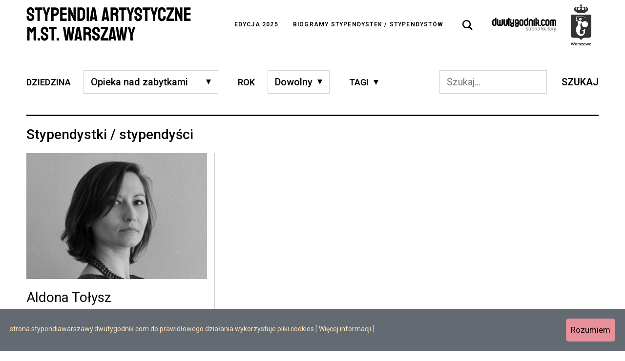

--- FILE ---
content_type: text/html; charset=UTF-8
request_url: https://stypendiawarszawy.dwutygodnik.com/szukaj?c=opieka-nad-zabytkami&t%5B%5D=wystawa
body_size: 11997
content:
<!DOCTYPE html>
<html lang="pl" >
<head>

		<title>Stypendyści / Stypendystki | Stypendia artystyczne m.st. Warszawy</title>
	<meta http-equiv="Content-Type" content="text/html; charset=utf-8" />
	<meta name="viewport" content="width=device-width, initial-scale=1.0, maximum-scale=1.0, user-scalable=no">
		<meta name="format-detection" content="telephone=no">

	<link rel="apple-touch-icon" sizes="180x180" href="/public/frontend/image_v4/favicon/apple-touch-icon.png">
	<link rel="icon" type="image/png" sizes="32x32" href="/public/frontend/image_v4/favicon/favicon-32x32.png">
	<link rel="icon" type="image/png" sizes="16x16" href="/public/frontend/image_v4/favicon/favicon-16x16.png">
	<link rel="manifest" href="/public/frontend/image_v4/favicon/site.webmanifest">
	<link rel="mask-icon" href="/public/frontend/image_v4/favicon/safari-pinned-tab.svg" color="#5bbad5">
	<meta name="msapplication-TileColor" content="#00aba9">
	<meta name="theme-color" content="#ffffff">
<!--[if lt IE 9]>
<script src="//html5shiv.googlecode.com/svn/trunk/html5.js"></script>
<![endif]-->
	
	
	
            <meta name="robots" content="index, follow, noodp, noydir" />
    
		
			<script type="text/javascript" src="/public/frontend/script_v4/vendor-base/loadcss.js?v=202209021650"></script>
			
		<link rel="preconnect" href="https://fonts.googleapis.com">
		<link rel="preconnect" href="https://fonts.gstatic.com" crossorigin>
		<link href="https://fonts.googleapis.com/css2?family=Roboto:ital,wght@0,300;0,400;0,500;0,600;1,300;1,400;1,500;1,600&family=Staatliches&display=swap" rel="stylesheet">
												<link href="/public/frontend/style_v4/css/screen.min.css?v=202209021650" media="screen, projection, handheld" rel="stylesheet" type="text/css" />
					            <link href="/public/frontend/style_v4/css/newscreen.css" media="screen"  rel="stylesheet" type="text/css" />
		<script>
			loadCSS( "/public/frontend/style_v4/css/print.css?v=202209021650", false, 'print' );
		</script>
		<noscript>
			<link href="/public/frontend/style_v4/css/print.css?v=202209021650" media="print" rel="stylesheet" type="text/css" />
		</noscript>
				<script>
			/*! grunt-grunticon Stylesheet Loader - v2.1.6 | https://github.com/filamentgroup/grunticon | (c) 2015 Scott Jehl, Filament Group, Inc. | MIT license. */
			(function(e){function n(n,t,o,a){"use strict";var i=e.document.createElement("link"),r=t||e.document.getElementsByTagName("script")[0],d=e.document.styleSheets;return i.rel="stylesheet",i.href=n,i.media="only x",a&&(i.onload=a),r.parentNode.insertBefore(i,r),i.onloadcssdefined=function(e){for(var t,o=0;d.length>o;o++)d[o].href&&d[o].href.indexOf(n)>-1&&(t=!0);t?e():setTimeout(function(){i.onloadcssdefined(e)})},i.onloadcssdefined(function(){i.media=o||"all"}),i}function t(e,n){e.onload=function(){e.onload=null,n&&n.call(e)},"isApplicationInstalled"in navigator&&"onloadcssdefined"in e&&e.onloadcssdefined(n)}var o=function(a,i){"use strict";if(a&&3===a.length){var r=e.Image,d=!(!document.createElementNS||!document.createElementNS("http://www.w3.org/2000/svg","svg").createSVGRect||!document.implementation.hasFeature("http://www.w3.org/TR/SVG11/feature#Image","1.1")||e.opera&&-1===navigator.userAgent.indexOf("Chrome")||-1!==navigator.userAgent.indexOf("Series40")),c=new r;c.onerror=function(){o.method="png",o.href=a[2],n(a[2])},c.onload=function(){var e=1===c.width&&1===c.height,r=a[e&&d?0:e?1:2];o.method=e&&d?"svg":e?"datapng":"png",o.href=r,t(n(r),i)},c.src="[data-uri]",document.documentElement.className+=" grunticon"}};o.loadCSS=n,o.onloadCSS=t,e.grunticon=o})(this);
			grunticon(["/public/frontend/image_v4/icons/icons.data.svg.css?v=202209021650", "/public/frontend/image_v4/icons/icons.data.png.css?v=202209021650", "/public/frontend/image_v4/icons/icons.fallback.css?v=202209021650"]);
			grunticon(["/public/frontend/image_v4/icons/icons.data.svg.css?v=202209021650", "/public/frontend/image_v4/icons/icons.data.png.css?v=202209021650", "/public/frontend/image_v4/icons/icons.fallback.css?v=202209021650"]);
			grunticon(["/public/frontend/image_v4/icons/icons.data.svg.css?v=202209021650", "/public/frontend/image_v4/icons/icons.data.png.css?v=202209021650", "/public/frontend/image_v4/icons/icons.fallback.css?v=202209021650"]);
			grunticon(["/public/frontend/image_v4/icons/icons.data.svg.css?v=202209021650", "/public/frontend/image_v4/icons/icons.data.png.css?v=202209021650", "/public/frontend/image_v4/icons/icons.fallback.css?v=202209021650"]);
		</script>
		<noscript><link href="/public/frontend/image_v4/icons/icons.fallback.css?v=202209021650" rel="stylesheet"></noscript>
		<noscript><link href="/public/frontend/image_v4/icons/icons.fallback.css?v=202209021650" rel="stylesheet"></noscript>
			
			<!-- Google tag (gtag.js) -->
        <script type="text/javascript" src="/public/frontend/script_v4/cookies.js"></script>
		<script async src="https://www.googletagmanager.com/gtag/js?id=G-YERZE1J560"></script>
		<script>
		  window.dataLayer = window.dataLayer || [];
		  function gtag(){dataLayer.push(arguments);}
		  gtag('js', new Date());

		  gtag('config', 'G-YERZE1J560');
		</script>
	

		

</head>
<body id="lang-pl" class="grayscale  " data-ga="Home">



<nav class="access-alternate">
	<div>Dwutygodnik - strona kultury</div>
	<div>Szybki dostęp</div>
	<ul class="nav-jump">
		<li>
			<a href="#content">Skocz do treści</a>
		</li>
		<li>
			<a href="#nav-main" class="hidden--palm hidden--tab">Skocz do głównej nawigacji</a>
			<a href="#nav-main-mobile" class="hidden--desk" data-toggle="html" data-toggle-class="is-nav-open" data-toggle-force="true" data-toggle-follow-focus="#nav-main-mobile">Skocz do głównej nawigacji</a>
		</li>
		<li>
			<a href="#search-form" class="js-search-frm-toggle">Skocz do wyszukiwarki</a>
		</li>
	</ul>
</nav>

<div class="u-relative">
	<div class="site-header site-header--white site-header--static hidden--palm hidden--tab "><div class="site-header__content"></div></div>
	<header class="site-header site-header--white site-header--static--portable site-header--fixed-desk is-not-scrolled is-open"  role="banner">
		<div class="site-header__content">
			<div class="container">
				<div class="site-header__content-inner">
					<div class="site-header__content-item site-header__content-item--branding">
						 	<div class="branding"><a href="/"><img src="/public/frontend/image_v4/biogramy-logo-top-narrow--dark.svg" alt="Stypendia artystyczne m.st. Warszawy"  /></a></div>
					</div>
					<div class="site-header__content-item site-header__content-item--nav access--tab access--palm">
						<nav class="site-header__nav-main" role="navigation" id="nav-main">
							<h2 class="access">Nawigacja główna</h2>
							<ul class="nav  nav-main nav-main--dark"><!--
																	 --><li class="edycja_lista ">
										<a class="" href="/lista" title="">Edycja 2025</a>
									</li><!--
																	 --><li class="szukaj ">
										<a class="" href="/szukaj" title="">Biogramy stypendystek / stypendystów</a>
									</li><!--
																	 --><li class="info-o-cookies access--desk">
										<a class="" href="/informacja-o-cookies.html" title="">Informacja o cookies</a>
									</li><!--
																	 --><li class="kontakt access--desk">
										<a class="" href="/kontakt.html" title="">Kontakt</a>
									</li><!--
															 --></ul>
						</nav>
					</div>
					<div class="site-header__content-item site-header__content-item--nav-supp">
						<div class="site-header__nav-other site-header__nav-other--site-search site-search"  role="search">
							<button class="site-search__toggle js-search-frm-toggle" type="button" aria-expanded="false" role="tab" aria-controls="search-form"><span class="access">Wyszukiwarka</span><i class="site-search__toggle-icon icons-search-dark"></i></button>
							<div class="site-search-frm">
								<div class="site-search-frm__ctrl">
									<button type="submit" class="site-search-frm__btn" type="submit"><span class="access">Szukaj w serwisie</span><i class="icons-search-dark"></i></button>
								</div>
							</div>
						</div>
						<div class="site-header__nav-other site-header__nav-other--sm hidden--desk">
							<button class="hidden--desk" data-toggle="html" data-toggle-class="is-nav-open" data-toggle-follow-focus="#nav-main-mobile"><span class="access">Otwórz nawigację główną serwisu</span><i class="icons-menu-dark"></i></button>
						</div>
						<div class="site-header__nav-other site-header__nav-other--nina hidden--tab hidden--palm">
							<a rel="external" target="_blank" href="https://www.dwutygodnik.com" title="Dwutygodnik"><img src="/public/frontend/image_v4/logo-top--dark.svg" width="131" height="29" /></a>
						</div>
						<div class="site-header__nav-other site-header__nav-other--nina hidden--tab hidden--palm">
							<a rel="external" target="_blank" href="https://stypendia.um.warszawa.pl/" title="Stypendia m.st. Warszawy"><img src="/public/frontend/image_v4/Warszawa-znak-RGB-czarny-pionowy.svg" height="84" /></a>
						</div>
					</div>
				</div>
			</div>
		</div>
	</header>
	<div class="c-search-details" data-is-open="true" 	data-is-always-open="true"
	>
		<div class="container">
			<form class="c-search-details__inner" action="/szukaj">
				<h2 class="access">Wyszukiwarka</h2>
				<div class="c-search-details__filters">
					<label class="c-search-details__label c-search-details__label--category">
						<span class="c-search-details__label-text">Dziedzina</span>
						<select class="c-search-details__control" name="c">
							<option data-id="0" value="0">Dowolna</option>
															<option data-id="11" value="film" >Film</option>
															<option data-id="8" value="literatura" >Literatura</option>
															<option data-id="13" value="muzyka" >Muzyka</option>
															<option data-id="7" value="opieka-nad-zabytkami"  selected>Opieka nad zabytkami</option>
															<option data-id="12" value="sztuki-wizualne" >Sztuki wizualne i design</option>
															<option data-id="5" value="taniec" >Taniec</option>
															<option data-id="10" value="teatr" >Teatr</option>
															<option data-id="4" value="upowszechnianie-kultury" >Upowszechnianie kultury</option>
													</select>
					</label>
					<label class="c-search-details__label">
						<span class="c-search-details__label-text">Rok</span>
						<select class="c-search-details__control" name="y">
							<option value="0">Dowolny</option>
															<option value="2020" >2020</option>
															<option value="2021" >2021</option>
															<option value="2022" >2022</option>
															<option value="2023" >2023</option>
															<option value="2024" >2024</option>
															<option value="2025" >2025</option>
													</select>
					</label>
			        <div class="c-search-details__tags js-filters">
				        <button type="button" class="c-search-details__label-text c-search-details__tags-btn" data-toggle=".js-tags__container" data-toggle-follow-focus=".js-tags__container">
				        	Tagi
				        </button>


						<div class="page-header__filters-container js-tags__container newpageheader" action="">
							<div class="livesearch livesearch--filters newlivesearch">
								<div class="livesearch__decor"></div>
								<div class="livesearch__content filter-select">
									<p class="filter-select__title">
										<span>
											Dostępne tagi z dziedziny <strong class="js-tags__category"></strong>
										</span>
									</p>
									<button type="button" class="filter-select__close" data-toggle=".js-tags__container"><i class="icons-close-large-black"></i></button>
									<div class="filter-select__list new">
										<div class="gg new">
																																				<label class="filter-select__tag "
														href="/szukaj?c=&t[]=3d"
														data-categories="|12|"
														data-years="|2021|"
														rel="3d">
														<input
															type="checkbox"
															class="filter-select__tag-checkbox"
															name="t[]"
															value="3d"
																														/>
														<span class="filter-select__tag-txt">
															3D															<i class="icons-cancel-input-black"></i>
														</span>
													</label>
																																																<label class="filter-select__tag "
														href="/szukaj?c=&t[]=aktywizm"
														data-categories="|11|12|"
														data-years="|2022|2021|"
														rel="aktywizm">
														<input
															type="checkbox"
															class="filter-select__tag-checkbox"
															name="t[]"
															value="aktywizm"
																														/>
														<span class="filter-select__tag-txt">
															aktywizm															<i class="icons-cancel-input-black"></i>
														</span>
													</label>
																																																<label class="filter-select__tag "
														href="/szukaj?c=&t[]=album"
														data-categories="|4|12|13|"
														data-years="|2020|2023|2024|"
														rel="album">
														<input
															type="checkbox"
															class="filter-select__tag-checkbox"
															name="t[]"
															value="album"
																														/>
														<span class="filter-select__tag-txt">
															album															<i class="icons-cancel-input-black"></i>
														</span>
													</label>
																																																<label class="filter-select__tag "
														href="/szukaj?c=&t[]=alienacja"
														data-categories="|8|12|"
														data-years="|2021|2020|"
														rel="alienacja">
														<input
															type="checkbox"
															class="filter-select__tag-checkbox"
															name="t[]"
															value="alienacja"
																														/>
														<span class="filter-select__tag-txt">
															alienacja															<i class="icons-cancel-input-black"></i>
														</span>
													</label>
																																																<label class="filter-select__tag "
														href="/szukaj?c=&t[]=animacja"
														data-categories="|11|4|"
														data-years="|2022|2024|2025|2021|"
														rel="animacja">
														<input
															type="checkbox"
															class="filter-select__tag-checkbox"
															name="t[]"
															value="animacja"
																														/>
														<span class="filter-select__tag-txt">
															animacja															<i class="icons-cancel-input-black"></i>
														</span>
													</label>
																																																<label class="filter-select__tag "
														href="/szukaj?c=&t[]=aranzacja"
														data-categories="|13|"
														data-years="|2023|"
														rel="aranzacja">
														<input
															type="checkbox"
															class="filter-select__tag-checkbox"
															name="t[]"
															value="aranzacja"
																														/>
														<span class="filter-select__tag-txt">
															aranżacja															<i class="icons-cancel-input-black"></i>
														</span>
													</label>
																																																<label class="filter-select__tag "
														href="/szukaj?c=&t[]=architektura"
														data-categories="|7|4|12|"
														data-years="|2022|2023|2024|2021|"
														rel="architektura">
														<input
															type="checkbox"
															class="filter-select__tag-checkbox"
															name="t[]"
															value="architektura"
																														/>
														<span class="filter-select__tag-txt">
															architektura															<i class="icons-cancel-input-black"></i>
														</span>
													</label>
																																																<label class="filter-select__tag "
														href="/szukaj?c=&t[]=archiwum"
														data-categories="|4|12|13|7|"
														data-years="|2025|2022|2020|2021|2024|"
														rel="archiwum">
														<input
															type="checkbox"
															class="filter-select__tag-checkbox"
															name="t[]"
															value="archiwum"
																														/>
														<span class="filter-select__tag-txt">
															archiwum															<i class="icons-cancel-input-black"></i>
														</span>
													</label>
																																																<label class="filter-select__tag "
														href="/szukaj?c=&t[]=atlas"
														data-categories="|10|8|"
														data-years="|2020|2023|"
														rel="atlas">
														<input
															type="checkbox"
															class="filter-select__tag-checkbox"
															name="t[]"
															value="atlas"
																														/>
														<span class="filter-select__tag-txt">
															atlas															<i class="icons-cancel-input-black"></i>
														</span>
													</label>
																																																<label class="filter-select__tag "
														href="/szukaj?c=&t[]=audiosfera"
														data-categories="|13|"
														data-years="|2022|2024|2021|"
														rel="audiosfera">
														<input
															type="checkbox"
															class="filter-select__tag-checkbox"
															name="t[]"
															value="audiosfera"
																														/>
														<span class="filter-select__tag-txt">
															audiosfera															<i class="icons-cancel-input-black"></i>
														</span>
													</label>
																																																<label class="filter-select__tag "
														href="/szukaj?c=&t[]=audycja"
														data-categories="|4|"
														data-years="|2020|2023|"
														rel="audycja">
														<input
															type="checkbox"
															class="filter-select__tag-checkbox"
															name="t[]"
															value="audycja"
																														/>
														<span class="filter-select__tag-txt">
															audycja															<i class="icons-cancel-input-black"></i>
														</span>
													</label>
																																																<label class="filter-select__tag "
														href="/szukaj?c=&t[]=barok"
														data-categories="|4|"
														data-years="|2020|"
														rel="barok">
														<input
															type="checkbox"
															class="filter-select__tag-checkbox"
															name="t[]"
															value="barok"
																														/>
														<span class="filter-select__tag-txt">
															barok															<i class="icons-cancel-input-black"></i>
														</span>
													</label>
																																																<label class="filter-select__tag "
														href="/szukaj?c=&t[]=basn"
														data-categories="|12|"
														data-years="|2021|"
														rel="basn">
														<input
															type="checkbox"
															class="filter-select__tag-checkbox"
															name="t[]"
															value="basn"
																														/>
														<span class="filter-select__tag-txt">
															baśń															<i class="icons-cancel-input-black"></i>
														</span>
													</label>
																																																<label class="filter-select__tag "
														href="/szukaj?c=&t[]=bemowo"
														data-categories="|7|"
														data-years="|2021|"
														rel="bemowo">
														<input
															type="checkbox"
															class="filter-select__tag-checkbox"
															name="t[]"
															value="bemowo"
																														/>
														<span class="filter-select__tag-txt">
															bemowo															<i class="icons-cancel-input-black"></i>
														</span>
													</label>
																																																<label class="filter-select__tag "
														href="/szukaj?c=&t[]=biblia"
														data-categories="|13|"
														data-years="|2020|"
														rel="biblia">
														<input
															type="checkbox"
															class="filter-select__tag-checkbox"
															name="t[]"
															value="biblia"
																														/>
														<span class="filter-select__tag-txt">
															Biblia															<i class="icons-cancel-input-black"></i>
														</span>
													</label>
																																																<label class="filter-select__tag "
														href="/szukaj?c=&t[]=bilety"
														data-categories="|7|"
														data-years="|2020|2023|"
														rel="bilety">
														<input
															type="checkbox"
															class="filter-select__tag-checkbox"
															name="t[]"
															value="bilety"
																														/>
														<span class="filter-select__tag-txt">
															bilety															<i class="icons-cancel-input-black"></i>
														</span>
													</label>
																																																<label class="filter-select__tag "
														href="/szukaj?c=&t[]=biografia"
														data-categories="|4|10|11|12|8|"
														data-years="|2023|2020|2021|2024|2022|"
														rel="biografia">
														<input
															type="checkbox"
															class="filter-select__tag-checkbox"
															name="t[]"
															value="biografia"
																														/>
														<span class="filter-select__tag-txt">
															biografia															<i class="icons-cancel-input-black"></i>
														</span>
													</label>
																																																<label class="filter-select__tag "
														href="/szukaj?c=&t[]=bioroznorodnosc"
														data-categories="|8|4|10|"
														data-years="|2024|2021|2022|2023|"
														rel="bioroznorodnosc">
														<input
															type="checkbox"
															class="filter-select__tag-checkbox"
															name="t[]"
															value="bioroznorodnosc"
																														/>
														<span class="filter-select__tag-txt">
															bioróżnorodność															<i class="icons-cancel-input-black"></i>
														</span>
													</label>
																																																<label class="filter-select__tag "
														href="/szukaj?c=&t[]=biuro-odbudowy-stolicy"
														data-categories="|4|"
														data-years="|2020|"
														rel="biuro-odbudowy-stolicy">
														<input
															type="checkbox"
															class="filter-select__tag-checkbox"
															name="t[]"
															value="biuro-odbudowy-stolicy"
																														/>
														<span class="filter-select__tag-txt">
															Biuro Odbudowy Stolicy															<i class="icons-cancel-input-black"></i>
														</span>
													</label>
																																																<label class="filter-select__tag "
														href="/szukaj?c=&t[]=blog"
														data-categories="|4|"
														data-years="|2021|"
														rel="blog">
														<input
															type="checkbox"
															class="filter-select__tag-checkbox"
															name="t[]"
															value="blog"
																														/>
														<span class="filter-select__tag-txt">
															blog															<i class="icons-cancel-input-black"></i>
														</span>
													</label>
																																																<label class="filter-select__tag "
														href="/szukaj?c=&t[]=choreografia"
														data-categories="|5|11|"
														data-years="|2023|2024|2020|2021|2022|"
														rel="choreografia">
														<input
															type="checkbox"
															class="filter-select__tag-checkbox"
															name="t[]"
															value="choreografia"
																														/>
														<span class="filter-select__tag-txt">
															choreografia															<i class="icons-cancel-input-black"></i>
														</span>
													</label>
																																																<label class="filter-select__tag "
														href="/szukaj?c=&t[]=choroba"
														data-categories="|8|12|"
														data-years="|2021|"
														rel="choroba">
														<input
															type="checkbox"
															class="filter-select__tag-checkbox"
															name="t[]"
															value="choroba"
																														/>
														<span class="filter-select__tag-txt">
															choroba															<i class="icons-cancel-input-black"></i>
														</span>
													</label>
																																																<label class="filter-select__tag "
														href="/szukaj?c=&t[]=chor"
														data-categories="|13|"
														data-years="|2020|"
														rel="chor">
														<input
															type="checkbox"
															class="filter-select__tag-checkbox"
															name="t[]"
															value="chor"
																														/>
														<span class="filter-select__tag-txt">
															chór															<i class="icons-cancel-input-black"></i>
														</span>
													</label>
																																																<label class="filter-select__tag "
														href="/szukaj?c=&t[]=cialo"
														data-categories="|12|5|4|10|"
														data-years="|2022|2023|"
														rel="cialo">
														<input
															type="checkbox"
															class="filter-select__tag-checkbox"
															name="t[]"
															value="cialo"
																														/>
														<span class="filter-select__tag-txt">
															ciało															<i class="icons-cancel-input-black"></i>
														</span>
													</label>
																																																<label class="filter-select__tag "
														href="/szukaj?c=&t[]=cwiczenia"
														data-categories="|12|4|5|"
														data-years="|2020|2024|"
														rel="cwiczenia">
														<input
															type="checkbox"
															class="filter-select__tag-checkbox"
															name="t[]"
															value="cwiczenia"
																														/>
														<span class="filter-select__tag-txt">
															ćwiczenia															<i class="icons-cancel-input-black"></i>
														</span>
													</label>
																																																<label class="filter-select__tag "
														href="/szukaj?c=&t[]=digitalizacja"
														data-categories="|12|4|13|"
														data-years="|2020|2024|"
														rel="digitalizacja">
														<input
															type="checkbox"
															class="filter-select__tag-checkbox"
															name="t[]"
															value="digitalizacja"
																														/>
														<span class="filter-select__tag-txt">
															digitalizacja															<i class="icons-cancel-input-black"></i>
														</span>
													</label>
																																																<label class="filter-select__tag "
														href="/szukaj?c=&t[]=dojrzewanie"
														data-categories="|10|"
														data-years="|2021|"
														rel="dojrzewanie">
														<input
															type="checkbox"
															class="filter-select__tag-checkbox"
															name="t[]"
															value="dojrzewanie"
																														/>
														<span class="filter-select__tag-txt">
															dojrzewanie															<i class="icons-cancel-input-black"></i>
														</span>
													</label>
																																																<label class="filter-select__tag "
														href="/szukaj?c=&t[]=dokumentacja"
														data-categories="|7|12|"
														data-years="|2021|2024|"
														rel="dokumentacja">
														<input
															type="checkbox"
															class="filter-select__tag-checkbox"
															name="t[]"
															value="dokumentacja"
																														/>
														<span class="filter-select__tag-txt">
															dokumentacja															<i class="icons-cancel-input-black"></i>
														</span>
													</label>
																																																<label class="filter-select__tag "
														href="/szukaj?c=&t[]=dom"
														data-categories="|8|11|10|"
														data-years="|2020|2021|2024|"
														rel="dom">
														<input
															type="checkbox"
															class="filter-select__tag-checkbox"
															name="t[]"
															value="dom"
																														/>
														<span class="filter-select__tag-txt">
															dom															<i class="icons-cancel-input-black"></i>
														</span>
													</label>
																																																<label class="filter-select__tag "
														href="/szukaj?c=&t[]=dramat"
														data-categories="|10|"
														data-years="|2025|2024|"
														rel="dramat">
														<input
															type="checkbox"
															class="filter-select__tag-checkbox"
															name="t[]"
															value="dramat"
																														/>
														<span class="filter-select__tag-txt">
															dramat															<i class="icons-cancel-input-black"></i>
														</span>
													</label>
																																																<label class="filter-select__tag "
														href="/szukaj?c=&t[]=dyrygentka"
														data-categories="|5|"
														data-years="|2021|"
														rel="dyrygentka">
														<input
															type="checkbox"
															class="filter-select__tag-checkbox"
															name="t[]"
															value="dyrygentka"
																														/>
														<span class="filter-select__tag-txt">
															dyrygentka															<i class="icons-cancel-input-black"></i>
														</span>
													</label>
																																																<label class="filter-select__tag "
														href="/szukaj?c=&t[]=dzieci"
														data-categories="|4|12|10|5|13|8|"
														data-years="|2024|2022|2023|2021|2020|"
														rel="dzieci">
														<input
															type="checkbox"
															class="filter-select__tag-checkbox"
															name="t[]"
															value="dzieci"
																														/>
														<span class="filter-select__tag-txt">
															dzieci															<i class="icons-cancel-input-black"></i>
														</span>
													</label>
																																																<label class="filter-select__tag "
														href="/szukaj?c=&t[]=dziewczynstwo"
														data-categories="|10|13|"
														data-years="|2021|2023|"
														rel="dziewczynstwo">
														<input
															type="checkbox"
															class="filter-select__tag-checkbox"
															name="t[]"
															value="dziewczynstwo"
																														/>
														<span class="filter-select__tag-txt">
															dziewczyństwo															<i class="icons-cancel-input-black"></i>
														</span>
													</label>
																																																<label class="filter-select__tag "
														href="/szukaj?c=&t[]=ekologia"
														data-categories="|5|4|13|10|12|"
														data-years="|2022|2021|2020|"
														rel="ekologia">
														<input
															type="checkbox"
															class="filter-select__tag-checkbox"
															name="t[]"
															value="ekologia"
																														/>
														<span class="filter-select__tag-txt">
															ekologia															<i class="icons-cancel-input-black"></i>
														</span>
													</label>
																																																<label class="filter-select__tag "
														href="/szukaj?c=&t[]=emancypacja"
														data-categories="|11|10|"
														data-years="|2020|2022|"
														rel="emancypacja">
														<input
															type="checkbox"
															class="filter-select__tag-checkbox"
															name="t[]"
															value="emancypacja"
																														/>
														<span class="filter-select__tag-txt">
															emancypacja															<i class="icons-cancel-input-black"></i>
														</span>
													</label>
																																																<label class="filter-select__tag "
														href="/szukaj?c=&t[]=esej"
														data-categories="|8|12|11|"
														data-years="|2024|2020|2021|2022|2023|"
														rel="esej">
														<input
															type="checkbox"
															class="filter-select__tag-checkbox"
															name="t[]"
															value="esej"
																														/>
														<span class="filter-select__tag-txt">
															esej															<i class="icons-cancel-input-black"></i>
														</span>
													</label>
																																																<label class="filter-select__tag "
														href="/szukaj?c=&t[]=fantastyka"
														data-categories="|11|"
														data-years="|2021|"
														rel="fantastyka">
														<input
															type="checkbox"
															class="filter-select__tag-checkbox"
															name="t[]"
															value="fantastyka"
																														/>
														<span class="filter-select__tag-txt">
															fantastyka															<i class="icons-cancel-input-black"></i>
														</span>
													</label>
																																																<label class="filter-select__tag "
														href="/szukaj?c=&t[]=feminizm"
														data-categories="|12|8|13|"
														data-years="|2023|2024|"
														rel="feminizm">
														<input
															type="checkbox"
															class="filter-select__tag-checkbox"
															name="t[]"
															value="feminizm"
																														/>
														<span class="filter-select__tag-txt">
															feminizm															<i class="icons-cancel-input-black"></i>
														</span>
													</label>
																																																<label class="filter-select__tag "
														href="/szukaj?c=&t[]=field-recording"
														data-categories="|13|"
														data-years="|2021|2022|"
														rel="field-recording">
														<input
															type="checkbox"
															class="filter-select__tag-checkbox"
															name="t[]"
															value="field-recording"
																														/>
														<span class="filter-select__tag-txt">
															field recording															<i class="icons-cancel-input-black"></i>
														</span>
													</label>
																																																<label class="filter-select__tag "
														href="/szukaj?c=&t[]=film-dokumentalny"
														data-categories="|11|12|"
														data-years="|2022|2020|2024|2021|2023|"
														rel="film-dokumentalny">
														<input
															type="checkbox"
															class="filter-select__tag-checkbox"
															name="t[]"
															value="film-dokumentalny"
																														/>
														<span class="filter-select__tag-txt">
															film dokumentalny															<i class="icons-cancel-input-black"></i>
														</span>
													</label>
																																																<label class="filter-select__tag "
														href="/szukaj?c=&t[]=fortepian"
														data-categories="|13|4|"
														data-years="|2023|2020|2022|"
														rel="fortepian">
														<input
															type="checkbox"
															class="filter-select__tag-checkbox"
															name="t[]"
															value="fortepian"
																														/>
														<span class="filter-select__tag-txt">
															fortepian															<i class="icons-cancel-input-black"></i>
														</span>
													</label>
																																																<label class="filter-select__tag "
														href="/szukaj?c=&t[]=fotografia"
														data-categories="|11|7|12|4|"
														data-years="|2022|2021|2020|2023|2024|"
														rel="fotografia">
														<input
															type="checkbox"
															class="filter-select__tag-checkbox"
															name="t[]"
															value="fotografia"
																														/>
														<span class="filter-select__tag-txt">
															fotografia															<i class="icons-cancel-input-black"></i>
														</span>
													</label>
																																																<label class="filter-select__tag "
														href="/szukaj?c=&t[]=fotografka"
														data-categories="|4|"
														data-years="|2020|2022|"
														rel="fotografka">
														<input
															type="checkbox"
															class="filter-select__tag-checkbox"
															name="t[]"
															value="fotografka"
																														/>
														<span class="filter-select__tag-txt">
															fotografka															<i class="icons-cancel-input-black"></i>
														</span>
													</label>
																																																<label class="filter-select__tag "
														href="/szukaj?c=&t[]=found-footage"
														data-categories="|11|"
														data-years="|2020|2023|"
														rel="found-footage">
														<input
															type="checkbox"
															class="filter-select__tag-checkbox"
															name="t[]"
															value="found-footage"
																														/>
														<span class="filter-select__tag-txt">
															found footage															<i class="icons-cancel-input-black"></i>
														</span>
													</label>
																																																<label class="filter-select__tag "
														href="/szukaj?c=&t[]=galeria"
														data-categories="|12|4|"
														data-years="|2020|2021|2023|"
														rel="galeria">
														<input
															type="checkbox"
															class="filter-select__tag-checkbox"
															name="t[]"
															value="galeria"
																														/>
														<span class="filter-select__tag-txt">
															galeria															<i class="icons-cancel-input-black"></i>
														</span>
													</label>
																																																<label class="filter-select__tag "
														href="/szukaj?c=&t[]=gazeta"
														data-categories="|4|"
														data-years="|2021|"
														rel="gazeta">
														<input
															type="checkbox"
															class="filter-select__tag-checkbox"
															name="t[]"
															value="gazeta"
																														/>
														<span class="filter-select__tag-txt">
															gazeta															<i class="icons-cancel-input-black"></i>
														</span>
													</label>
																																																<label class="filter-select__tag "
														href="/szukaj?c=&t[]=gentryfikacja"
														data-categories="|10|"
														data-years="|2021|"
														rel="gentryfikacja">
														<input
															type="checkbox"
															class="filter-select__tag-checkbox"
															name="t[]"
															value="gentryfikacja"
																														/>
														<span class="filter-select__tag-txt">
															gentryfikacja															<i class="icons-cancel-input-black"></i>
														</span>
													</label>
																																																<label class="filter-select__tag "
														href="/szukaj?c=&t[]=gest"
														data-categories="|5|"
														data-years="|2021|"
														rel="gest">
														<input
															type="checkbox"
															class="filter-select__tag-checkbox"
															name="t[]"
															value="gest"
																														/>
														<span class="filter-select__tag-txt">
															gest															<i class="icons-cancel-input-black"></i>
														</span>
													</label>
																																																<label class="filter-select__tag "
														href="/szukaj?c=&t[]=getto"
														data-categories="|10|13|"
														data-years="|2020|2023|"
														rel="getto">
														<input
															type="checkbox"
															class="filter-select__tag-checkbox"
															name="t[]"
															value="getto"
																														/>
														<span class="filter-select__tag-txt">
															getto															<i class="icons-cancel-input-black"></i>
														</span>
													</label>
																																																<label class="filter-select__tag "
														href="/szukaj?c=&t[]=gra-komputerowa"
														data-categories="|12|"
														data-years="|2020|2021|"
														rel="gra-komputerowa">
														<input
															type="checkbox"
															class="filter-select__tag-checkbox"
															name="t[]"
															value="gra-komputerowa"
																														/>
														<span class="filter-select__tag-txt">
															gra komputerowa															<i class="icons-cancel-input-black"></i>
														</span>
													</label>
																																																<label class="filter-select__tag "
														href="/szukaj?c=&t[]=grafika-uzytkowa"
														data-categories="|4|"
														data-years="|2020|"
														rel="grafika-uzytkowa">
														<input
															type="checkbox"
															class="filter-select__tag-checkbox"
															name="t[]"
															value="grafika-uzytkowa"
																														/>
														<span class="filter-select__tag-txt">
															grafika użytkowa															<i class="icons-cancel-input-black"></i>
														</span>
													</label>
																																																<label class="filter-select__tag "
														href="/szukaj?c=&t[]=halas"
														data-categories="|13|"
														data-years="|2021|"
														rel="halas">
														<input
															type="checkbox"
															class="filter-select__tag-checkbox"
															name="t[]"
															value="halas"
																														/>
														<span class="filter-select__tag-txt">
															hałas															<i class="icons-cancel-input-black"></i>
														</span>
													</label>
																																																<label class="filter-select__tag "
														href="/szukaj?c=&t[]=hipertekst"
														data-categories="|10|"
														data-years="|2021|"
														rel="hipertekst">
														<input
															type="checkbox"
															class="filter-select__tag-checkbox"
															name="t[]"
															value="hipertekst"
																														/>
														<span class="filter-select__tag-txt">
															hipertekst															<i class="icons-cancel-input-black"></i>
														</span>
													</label>
																																																<label class="filter-select__tag "
														href="/szukaj?c=&t[]=historia"
														data-categories="|4|12|13|8|7|"
														data-years="|2022|2020|2023|2024|2021|"
														rel="historia">
														<input
															type="checkbox"
															class="filter-select__tag-checkbox"
															name="t[]"
															value="historia"
																														/>
														<span class="filter-select__tag-txt">
															historia															<i class="icons-cancel-input-black"></i>
														</span>
													</label>
																																																<label class="filter-select__tag "
														href="/szukaj?c=&t[]=historia-homoseksualnosci"
														data-categories="|10|"
														data-years="|2021|2023|"
														rel="historia-homoseksualnosci">
														<input
															type="checkbox"
															class="filter-select__tag-checkbox"
															name="t[]"
															value="historia-homoseksualnosci"
																														/>
														<span class="filter-select__tag-txt">
															historia homoseksualności															<i class="icons-cancel-input-black"></i>
														</span>
													</label>
																																																<label class="filter-select__tag "
														href="/szukaj?c=&t[]=historia-kryminalna"
														data-categories="|10|8|"
														data-years="|2020|2024|"
														rel="historia-kryminalna">
														<input
															type="checkbox"
															class="filter-select__tag-checkbox"
															name="t[]"
															value="historia-kryminalna"
																														/>
														<span class="filter-select__tag-txt">
															historia kryminalna															<i class="icons-cancel-input-black"></i>
														</span>
													</label>
																																																<label class="filter-select__tag "
														href="/szukaj?c=&t[]=historia-teatru"
														data-categories="|10|4|"
														data-years="|2020|2023|"
														rel="historia-teatru">
														<input
															type="checkbox"
															class="filter-select__tag-checkbox"
															name="t[]"
															value="historia-teatru"
																														/>
														<span class="filter-select__tag-txt">
															historia teatru															<i class="icons-cancel-input-black"></i>
														</span>
													</label>
																																																<label class="filter-select__tag "
														href="/szukaj?c=&t[]=ii-wojna-swiatowa"
														data-categories="|10|8|11|12|7|"
														data-years="|2020|2022|2021|"
														rel="ii-wojna-swiatowa">
														<input
															type="checkbox"
															class="filter-select__tag-checkbox"
															name="t[]"
															value="ii-wojna-swiatowa"
																														/>
														<span class="filter-select__tag-txt">
															II wojna światowa															<i class="icons-cancel-input-black"></i>
														</span>
													</label>
																																																<label class="filter-select__tag "
														href="/szukaj?c=&t[]=improwizacja"
														data-categories="|13|4|"
														data-years="|2020|2021|2022|"
														rel="improwizacja">
														<input
															type="checkbox"
															class="filter-select__tag-checkbox"
															name="t[]"
															value="improwizacja"
																														/>
														<span class="filter-select__tag-txt">
															improwizacja															<i class="icons-cancel-input-black"></i>
														</span>
													</label>
																																																<label class="filter-select__tag "
														href="/szukaj?c=&t[]=incel"
														data-categories="|12|"
														data-years="|2021|"
														rel="incel">
														<input
															type="checkbox"
															class="filter-select__tag-checkbox"
															name="t[]"
															value="incel"
																														/>
														<span class="filter-select__tag-txt">
															incel															<i class="icons-cancel-input-black"></i>
														</span>
													</label>
																																																<label class="filter-select__tag "
														href="/szukaj?c=&t[]=instalacja"
														data-categories="|12|10|5|"
														data-years="|2020|2021|2022|2023|"
														rel="instalacja">
														<input
															type="checkbox"
															class="filter-select__tag-checkbox"
															name="t[]"
															value="instalacja"
																														/>
														<span class="filter-select__tag-txt">
															instalacja															<i class="icons-cancel-input-black"></i>
														</span>
													</label>
																																																<label class="filter-select__tag "
														href="/szukaj?c=&t[]=internet"
														data-categories="|8|"
														data-years="|2020|2023|"
														rel="internet">
														<input
															type="checkbox"
															class="filter-select__tag-checkbox"
															name="t[]"
															value="internet"
																														/>
														<span class="filter-select__tag-txt">
															internet															<i class="icons-cancel-input-black"></i>
														</span>
													</label>
																																																<label class="filter-select__tag "
														href="/szukaj?c=&t[]=inwentaryzacja"
														data-categories="|7|"
														data-years="|2021|2020|"
														rel="inwentaryzacja">
														<input
															type="checkbox"
															class="filter-select__tag-checkbox"
															name="t[]"
															value="inwentaryzacja"
																														/>
														<span class="filter-select__tag-txt">
															inwentaryzacja															<i class="icons-cancel-input-black"></i>
														</span>
													</label>
																																																<label class="filter-select__tag "
														href="/szukaj?c=&t[]=jazdow"
														data-categories="|11|"
														data-years="|2021|"
														rel="jazdow">
														<input
															type="checkbox"
															class="filter-select__tag-checkbox"
															name="t[]"
															value="jazdow"
																														/>
														<span class="filter-select__tag-txt">
															jazdów															<i class="icons-cancel-input-black"></i>
														</span>
													</label>
																																																<label class="filter-select__tag "
														href="/szukaj?c=&t[]=jelonki"
														data-categories="|7|"
														data-years="|2021|"
														rel="jelonki">
														<input
															type="checkbox"
															class="filter-select__tag-checkbox"
															name="t[]"
															value="jelonki"
																														/>
														<span class="filter-select__tag-txt">
															jelonki															<i class="icons-cancel-input-black"></i>
														</span>
													</label>
																																																<label class="filter-select__tag "
														href="/szukaj?c=&t[]=kalendarium"
														data-categories="|4|8|"
														data-years="|2021|2020|"
														rel="kalendarium">
														<input
															type="checkbox"
															class="filter-select__tag-checkbox"
															name="t[]"
															value="kalendarium"
																														/>
														<span class="filter-select__tag-txt">
															kalendarium															<i class="icons-cancel-input-black"></i>
														</span>
													</label>
																																																<label class="filter-select__tag "
														href="/szukaj?c=&t[]=kamienica"
														data-categories="|4|11|8|"
														data-years="|2022|2021|"
														rel="kamienica">
														<input
															type="checkbox"
															class="filter-select__tag-checkbox"
															name="t[]"
															value="kamienica"
																														/>
														<span class="filter-select__tag-txt">
															kamienica															<i class="icons-cancel-input-black"></i>
														</span>
													</label>
																																																<label class="filter-select__tag "
														href="/szukaj?c=&t[]=kapitalizm"
														data-categories="|8|11|10|"
														data-years="|2022|2024|2021|2020|"
														rel="kapitalizm">
														<input
															type="checkbox"
															class="filter-select__tag-checkbox"
															name="t[]"
															value="kapitalizm"
																														/>
														<span class="filter-select__tag-txt">
															kapitalizm															<i class="icons-cancel-input-black"></i>
														</span>
													</label>
																																																<label class="filter-select__tag "
														href="/szukaj?c=&t[]=katalog"
														data-categories="|4|7|"
														data-years="|2024|2020|2021|2023|"
														rel="katalog">
														<input
															type="checkbox"
															class="filter-select__tag-checkbox"
															name="t[]"
															value="katalog"
																														/>
														<span class="filter-select__tag-txt">
															katalog															<i class="icons-cancel-input-black"></i>
														</span>
													</label>
																																																<label class="filter-select__tag "
														href="/szukaj?c=&t[]=kobiecosc"
														data-categories="|8|11|10|12|5|"
														data-years="|2024|2022|2023|2021|2020|"
														rel="kobiecosc">
														<input
															type="checkbox"
															class="filter-select__tag-checkbox"
															name="t[]"
															value="kobiecosc"
																														/>
														<span class="filter-select__tag-txt">
															kobiecość															<i class="icons-cancel-input-black"></i>
														</span>
													</label>
																																																<label class="filter-select__tag "
														href="/szukaj?c=&t[]=kolektyw"
														data-categories="|11|5|"
														data-years="|2022|2021|"
														rel="kolektyw">
														<input
															type="checkbox"
															class="filter-select__tag-checkbox"
															name="t[]"
															value="kolektyw"
																														/>
														<span class="filter-select__tag-txt">
															kolektyw															<i class="icons-cancel-input-black"></i>
														</span>
													</label>
																																																<label class="filter-select__tag "
														href="/szukaj?c=&t[]=komiks"
														data-categories="|12|"
														data-years="|2020|2021|2022|"
														rel="komiks">
														<input
															type="checkbox"
															class="filter-select__tag-checkbox"
															name="t[]"
															value="komiks"
																														/>
														<span class="filter-select__tag-txt">
															komiks															<i class="icons-cancel-input-black"></i>
														</span>
													</label>
																																																<label class="filter-select__tag "
														href="/szukaj?c=&t[]=kompozycja"
														data-categories="|10|13|4|"
														data-years="|2023|2024|2020|2021|2025|2022|"
														rel="kompozycja">
														<input
															type="checkbox"
															class="filter-select__tag-checkbox"
															name="t[]"
															value="kompozycja"
																														/>
														<span class="filter-select__tag-txt">
															kompozycja															<i class="icons-cancel-input-black"></i>
														</span>
													</label>
																																																<label class="filter-select__tag "
														href="/szukaj?c=&t[]=kompozytor"
														data-categories="|13|4|"
														data-years="|2022|2024|2025|2021|2020|"
														rel="kompozytor">
														<input
															type="checkbox"
															class="filter-select__tag-checkbox"
															name="t[]"
															value="kompozytor"
																														/>
														<span class="filter-select__tag-txt">
															kompozytor															<i class="icons-cancel-input-black"></i>
														</span>
													</label>
																																																<label class="filter-select__tag "
														href="/szukaj?c=&t[]=kompozytorka"
														data-categories="|4|13|10|11|"
														data-years="|2023|2024|2021|"
														rel="kompozytorka">
														<input
															type="checkbox"
															class="filter-select__tag-checkbox"
															name="t[]"
															value="kompozytorka"
																														/>
														<span class="filter-select__tag-txt">
															kompozytorka															<i class="icons-cancel-input-black"></i>
														</span>
													</label>
																																																<label class="filter-select__tag "
														href="/szukaj?c=&t[]=komunikacja-miejska"
														data-categories="|7|"
														data-years="|2020|2023|"
														rel="komunikacja-miejska">
														<input
															type="checkbox"
															class="filter-select__tag-checkbox"
															name="t[]"
															value="komunikacja-miejska"
																														/>
														<span class="filter-select__tag-txt">
															komunikacja miejska															<i class="icons-cancel-input-black"></i>
														</span>
													</label>
																																																<label class="filter-select__tag "
														href="/szukaj?c=&t[]=koncert"
														data-categories="|13|4|10|"
														data-years="|2023|2020|2021|2022|"
														rel="koncert">
														<input
															type="checkbox"
															class="filter-select__tag-checkbox"
															name="t[]"
															value="koncert"
																														/>
														<span class="filter-select__tag-txt">
															koncert															<i class="icons-cancel-input-black"></i>
														</span>
													</label>
																																																<label class="filter-select__tag "
														href="/szukaj?c=&t[]=konserwacja"
														data-categories="|7|"
														data-years="|2021|2022|2024|"
														rel="konserwacja">
														<input
															type="checkbox"
															class="filter-select__tag-checkbox"
															name="t[]"
															value="konserwacja"
																														/>
														<span class="filter-select__tag-txt">
															konserwacja															<i class="icons-cancel-input-black"></i>
														</span>
													</label>
																																																<label class="filter-select__tag "
														href="/szukaj?c=&t[]=koscioly"
														data-categories="|4|"
														data-years="|2020|"
														rel="koscioly">
														<input
															type="checkbox"
															class="filter-select__tag-checkbox"
															name="t[]"
															value="koscioly"
																														/>
														<span class="filter-select__tag-txt">
															kościoły															<i class="icons-cancel-input-black"></i>
														</span>
													</label>
																																																<label class="filter-select__tag "
														href="/szukaj?c=&t[]=krajobraz"
														data-categories="|4|12|"
														data-years="|2020|2022|"
														rel="krajobraz">
														<input
															type="checkbox"
															class="filter-select__tag-checkbox"
															name="t[]"
															value="krajobraz"
																														/>
														<span class="filter-select__tag-txt">
															krajobraz															<i class="icons-cancel-input-black"></i>
														</span>
													</label>
																																																<label class="filter-select__tag "
														href="/szukaj?c=&t[]=kronika"
														data-categories="|8|"
														data-years="|2020|"
														rel="kronika">
														<input
															type="checkbox"
															class="filter-select__tag-checkbox"
															name="t[]"
															value="kronika"
																														/>
														<span class="filter-select__tag-txt">
															kronika															<i class="icons-cancel-input-black"></i>
														</span>
													</label>
																																																<label class="filter-select__tag "
														href="/szukaj?c=&t[]=kryminal"
														data-categories="|8|11|"
														data-years="|2020|2022|"
														rel="kryminal">
														<input
															type="checkbox"
															class="filter-select__tag-checkbox"
															name="t[]"
															value="kryminal"
																														/>
														<span class="filter-select__tag-txt">
															kryminał															<i class="icons-cancel-input-black"></i>
														</span>
													</label>
																																																<label class="filter-select__tag "
														href="/szukaj?c=&t[]=kryzys-klimatyczny"
														data-categories="|13|10|8|4|"
														data-years="|2020|2021|2024|"
														rel="kryzys-klimatyczny">
														<input
															type="checkbox"
															class="filter-select__tag-checkbox"
															name="t[]"
															value="kryzys-klimatyczny"
																														/>
														<span class="filter-select__tag-txt">
															kryzys klimatyczny															<i class="icons-cancel-input-black"></i>
														</span>
													</label>
																																																<label class="filter-select__tag "
														href="/szukaj?c=&t[]=ksiazka"
														data-categories="|10|12|4|8|13|7|5|"
														data-years="|2022|2021|2023|2020|2024|"
														rel="ksiazka">
														<input
															type="checkbox"
															class="filter-select__tag-checkbox"
															name="t[]"
															value="ksiazka"
																														/>
														<span class="filter-select__tag-txt">
															książka															<i class="icons-cancel-input-black"></i>
														</span>
													</label>
																																																<label class="filter-select__tag "
														href="/szukaj?c=&t[]=kurator"
														data-categories="|12|4|"
														data-years="|2020|2023|"
														rel="kurator">
														<input
															type="checkbox"
															class="filter-select__tag-checkbox"
															name="t[]"
															value="kurator"
																														/>
														<span class="filter-select__tag-txt">
															kurator															<i class="icons-cancel-input-black"></i>
														</span>
													</label>
																																																<label class="filter-select__tag "
														href="/szukaj?c=&t[]=lata-50"
														data-categories="|12|"
														data-years="|2020|"
														rel="lata-50">
														<input
															type="checkbox"
															class="filter-select__tag-checkbox"
															name="t[]"
															value="lata-50"
																														/>
														<span class="filter-select__tag-txt">
															lata 50.															<i class="icons-cancel-input-black"></i>
														</span>
													</label>
																																																<label class="filter-select__tag "
														href="/szukaj?c=&t[]=lata-60"
														data-categories="|4|11|"
														data-years="|2021|2020|"
														rel="lata-60">
														<input
															type="checkbox"
															class="filter-select__tag-checkbox"
															name="t[]"
															value="lata-60"
																														/>
														<span class="filter-select__tag-txt">
															lata 60.															<i class="icons-cancel-input-black"></i>
														</span>
													</label>
																																																<label class="filter-select__tag "
														href="/szukaj?c=&t[]=lata-70"
														data-categories="|11|4|"
														data-years="|2022|2021|"
														rel="lata-70">
														<input
															type="checkbox"
															class="filter-select__tag-checkbox"
															name="t[]"
															value="lata-70"
																														/>
														<span class="filter-select__tag-txt">
															lata 70.															<i class="icons-cancel-input-black"></i>
														</span>
													</label>
																																																<label class="filter-select__tag "
														href="/szukaj?c=&t[]=lata-90"
														data-categories="|4|10|8|12|"
														data-years="|2021|2020|"
														rel="lata-90">
														<input
															type="checkbox"
															class="filter-select__tag-checkbox"
															name="t[]"
															value="lata-90"
																														/>
														<span class="filter-select__tag-txt">
															lata 90.															<i class="icons-cancel-input-black"></i>
														</span>
													</label>
																																																<label class="filter-select__tag "
														href="/szukaj?c=&t[]=leksykon"
														data-categories="|8|7|"
														data-years="|2020|2023|"
														rel="leksykon">
														<input
															type="checkbox"
															class="filter-select__tag-checkbox"
															name="t[]"
															value="leksykon"
																														/>
														<span class="filter-select__tag-txt">
															leksykon															<i class="icons-cancel-input-black"></i>
														</span>
													</label>
																																																<label class="filter-select__tag "
														href="/szukaj?c=&t[]=lokatorzy"
														data-categories="|10|"
														data-years="|2021|"
														rel="lokatorzy">
														<input
															type="checkbox"
															class="filter-select__tag-checkbox"
															name="t[]"
															value="lokatorzy"
																														/>
														<span class="filter-select__tag-txt">
															lokatorzy															<i class="icons-cancel-input-black"></i>
														</span>
													</label>
																																																<label class="filter-select__tag "
														href="/szukaj?c=&t[]=malarstwo"
														data-categories="|12|7|8|4|"
														data-years="|2020|2024|2021|2022|2023|"
														rel="malarstwo">
														<input
															type="checkbox"
															class="filter-select__tag-checkbox"
															name="t[]"
															value="malarstwo"
																														/>
														<span class="filter-select__tag-txt">
															malarstwo															<i class="icons-cancel-input-black"></i>
														</span>
													</label>
																																																<label class="filter-select__tag "
														href="/szukaj?c=&t[]=mala-architektura"
														data-categories="|4|12|"
														data-years="|2022|2020|"
														rel="mala-architektura">
														<input
															type="checkbox"
															class="filter-select__tag-checkbox"
															name="t[]"
															value="mala-architektura"
																														/>
														<span class="filter-select__tag-txt">
															mała architektura															<i class="icons-cancel-input-black"></i>
														</span>
													</label>
																																																<label class="filter-select__tag "
														href="/szukaj?c=&t[]=mieszkalnictwo"
														data-categories="|10|"
														data-years="|2021|"
														rel="mieszkalnictwo">
														<input
															type="checkbox"
															class="filter-select__tag-checkbox"
															name="t[]"
															value="mieszkalnictwo"
																														/>
														<span class="filter-select__tag-txt">
															mieszkalnictwo															<i class="icons-cancel-input-black"></i>
														</span>
													</label>
																																																<label class="filter-select__tag "
														href="/szukaj?c=&t[]=miedzywojnie"
														data-categories="|7|"
														data-years="|2020|"
														rel="miedzywojnie">
														<input
															type="checkbox"
															class="filter-select__tag-checkbox"
															name="t[]"
															value="miedzywojnie"
																														/>
														<span class="filter-select__tag-txt">
															międzywojnie															<i class="icons-cancel-input-black"></i>
														</span>
													</label>
																																																<label class="filter-select__tag "
														href="/szukaj?c=&t[]=migranci"
														data-categories="|8|10|4|12|11|"
														data-years="|2024|2022|2023|2021|2020|"
														rel="migranci">
														<input
															type="checkbox"
															class="filter-select__tag-checkbox"
															name="t[]"
															value="migranci"
																														/>
														<span class="filter-select__tag-txt">
															migranci															<i class="icons-cancel-input-black"></i>
														</span>
													</label>
																																																<label class="filter-select__tag "
														href="/szukaj?c=&t[]=mikroogrody"
														data-categories="|12|8|7|"
														data-years="|2020|2022|2024|"
														rel="mikroogrody">
														<input
															type="checkbox"
															class="filter-select__tag-checkbox"
															name="t[]"
															value="mikroogrody"
																														/>
														<span class="filter-select__tag-txt">
															mikroogrody															<i class="icons-cancel-input-black"></i>
														</span>
													</label>
																																																<label class="filter-select__tag "
														href="/szukaj?c=&t[]=mlodziez"
														data-categories="|8|13|10|12|11|4|"
														data-years="|2025|2024|2022|2023|2021|"
														rel="mlodziez">
														<input
															type="checkbox"
															class="filter-select__tag-checkbox"
															name="t[]"
															value="mlodziez"
																														/>
														<span class="filter-select__tag-txt">
															młodzież															<i class="icons-cancel-input-black"></i>
														</span>
													</label>
																																																<label class="filter-select__tag "
														href="/szukaj?c=&t[]=mniejszosci"
														data-categories="|12|5|"
														data-years="|2021|"
														rel="mniejszosci">
														<input
															type="checkbox"
															class="filter-select__tag-checkbox"
															name="t[]"
															value="mniejszosci"
																														/>
														<span class="filter-select__tag-txt">
															mniejszości															<i class="icons-cancel-input-black"></i>
														</span>
													</label>
																																																<label class="filter-select__tag "
														href="/szukaj?c=&t[]=moniuszko"
														data-categories="|13|"
														data-years="|2021|"
														rel="moniuszko">
														<input
															type="checkbox"
															class="filter-select__tag-checkbox"
															name="t[]"
															value="moniuszko"
																														/>
														<span class="filter-select__tag-txt">
															Moniuszko															<i class="icons-cancel-input-black"></i>
														</span>
													</label>
																																																<label class="filter-select__tag "
														href="/szukaj?c=&t[]=monografia"
														data-categories="|4|7|12|10|"
														data-years="|2023|2021|2024|2020|2022|"
														rel="monografia">
														<input
															type="checkbox"
															class="filter-select__tag-checkbox"
															name="t[]"
															value="monografia"
																														/>
														<span class="filter-select__tag-txt">
															monografia															<i class="icons-cancel-input-black"></i>
														</span>
													</label>
																																																<label class="filter-select__tag "
														href="/szukaj?c=&t[]=muzeum"
														data-categories="|4|7|"
														data-years="|2020|2022|"
														rel="muzeum">
														<input
															type="checkbox"
															class="filter-select__tag-checkbox"
															name="t[]"
															value="muzeum"
																														/>
														<span class="filter-select__tag-txt">
															muzeum															<i class="icons-cancel-input-black"></i>
														</span>
													</label>
																																																<label class="filter-select__tag "
														href="/szukaj?c=&t[]=muzyka-eksperymentalna"
														data-categories="|13|4|"
														data-years="|2022|2023|2020|2021|"
														rel="muzyka-eksperymentalna">
														<input
															type="checkbox"
															class="filter-select__tag-checkbox"
															name="t[]"
															value="muzyka-eksperymentalna"
																														/>
														<span class="filter-select__tag-txt">
															muzyka eksperymentalna															<i class="icons-cancel-input-black"></i>
														</span>
													</label>
																																																<label class="filter-select__tag "
														href="/szukaj?c=&t[]=muzyka-elektroniczna"
														data-categories="|13|"
														data-years="|2021|"
														rel="muzyka-elektroniczna">
														<input
															type="checkbox"
															class="filter-select__tag-checkbox"
															name="t[]"
															value="muzyka-elektroniczna"
																														/>
														<span class="filter-select__tag-txt">
															muzyka elektroniczna															<i class="icons-cancel-input-black"></i>
														</span>
													</label>
																																																<label class="filter-select__tag "
														href="/szukaj?c=&t[]=muzyka-filmowa"
														data-categories="|4|"
														data-years="|2021|"
														rel="muzyka-filmowa">
														<input
															type="checkbox"
															class="filter-select__tag-checkbox"
															name="t[]"
															value="muzyka-filmowa"
																														/>
														<span class="filter-select__tag-txt">
															muzyka filmowa															<i class="icons-cancel-input-black"></i>
														</span>
													</label>
																																																<label class="filter-select__tag "
														href="/szukaj?c=&t[]=muzyka-klasyczna"
														data-categories="|4|7|13|"
														data-years="|2021|2022|2025|2023|"
														rel="muzyka-klasyczna">
														<input
															type="checkbox"
															class="filter-select__tag-checkbox"
															name="t[]"
															value="muzyka-klasyczna"
																														/>
														<span class="filter-select__tag-txt">
															muzyka klasyczna															<i class="icons-cancel-input-black"></i>
														</span>
													</label>
																																																<label class="filter-select__tag "
														href="/szukaj?c=&t[]=muzyka-miasta"
														data-categories="|13|"
														data-years="|2021|"
														rel="muzyka-miasta">
														<input
															type="checkbox"
															class="filter-select__tag-checkbox"
															name="t[]"
															value="muzyka-miasta"
																														/>
														<span class="filter-select__tag-txt">
															muzyka miasta															<i class="icons-cancel-input-black"></i>
														</span>
													</label>
																																																<label class="filter-select__tag "
														href="/szukaj?c=&t[]=muzyka-na-zywo"
														data-categories="|13|4|"
														data-years="|2021|2023|2024|2020|"
														rel="muzyka-na-zywo">
														<input
															type="checkbox"
															class="filter-select__tag-checkbox"
															name="t[]"
															value="muzyka-na-zywo"
																														/>
														<span class="filter-select__tag-txt">
															muzyka na żywo															<i class="icons-cancel-input-black"></i>
														</span>
													</label>
																																																<label class="filter-select__tag "
														href="/szukaj?c=&t[]=muzyka-uliczna"
														data-categories="|13|"
														data-years="|2020|"
														rel="muzyka-uliczna">
														<input
															type="checkbox"
															class="filter-select__tag-checkbox"
															name="t[]"
															value="muzyka-uliczna"
																														/>
														<span class="filter-select__tag-txt">
															muzyka uliczna															<i class="icons-cancel-input-black"></i>
														</span>
													</label>
																																																<label class="filter-select__tag "
														href="/szukaj?c=&t[]=muzykologia"
														data-categories="|13|"
														data-years="|2020|2023|2024|"
														rel="muzykologia">
														<input
															type="checkbox"
															class="filter-select__tag-checkbox"
															name="t[]"
															value="muzykologia"
																														/>
														<span class="filter-select__tag-txt">
															muzykologia															<i class="icons-cancel-input-black"></i>
														</span>
													</label>
																																																<label class="filter-select__tag "
														href="/szukaj?c=&t[]=nagranie"
														data-categories="|10|13|"
														data-years="|2022|2024|2025|2020|2021|"
														rel="nagranie">
														<input
															type="checkbox"
															class="filter-select__tag-checkbox"
															name="t[]"
															value="nagranie"
																														/>
														<span class="filter-select__tag-txt">
															nagranie															<i class="icons-cancel-input-black"></i>
														</span>
													</label>
																																																<label class="filter-select__tag "
														href="/szukaj?c=&t[]=nowe-media"
														data-categories="|4|"
														data-years="|2021|"
														rel="nowe-media">
														<input
															type="checkbox"
															class="filter-select__tag-checkbox"
															name="t[]"
															value="nowe-media"
																														/>
														<span class="filter-select__tag-txt">
															nowe media															<i class="icons-cancel-input-black"></i>
														</span>
													</label>
																																																<label class="filter-select__tag "
														href="/szukaj?c=&t[]=oddech"
														data-categories="|12|"
														data-years="|2020|"
														rel="oddech">
														<input
															type="checkbox"
															class="filter-select__tag-checkbox"
															name="t[]"
															value="oddech"
																														/>
														<span class="filter-select__tag-txt">
															oddech															<i class="icons-cancel-input-black"></i>
														</span>
													</label>
																																																<label class="filter-select__tag "
														href="/szukaj?c=&t[]=odpady"
														data-categories="|12|"
														data-years="|2023|"
														rel="odpady">
														<input
															type="checkbox"
															class="filter-select__tag-checkbox"
															name="t[]"
															value="odpady"
																														/>
														<span class="filter-select__tag-txt">
															odpady															<i class="icons-cancel-input-black"></i>
														</span>
													</label>
																																																<label class="filter-select__tag "
														href="/szukaj?c=&t[]=ogrod"
														data-categories="|4|12|8|7|"
														data-years="|2020|2022|2024|"
														rel="ogrod">
														<input
															type="checkbox"
															class="filter-select__tag-checkbox"
															name="t[]"
															value="ogrod"
																														/>
														<span class="filter-select__tag-txt">
															ogród															<i class="icons-cancel-input-black"></i>
														</span>
													</label>
																																																<label class="filter-select__tag "
														href="/szukaj?c=&t[]=online"
														data-categories="|12|4|8|"
														data-years="|2022|2021|2023|2020|2024|"
														rel="online">
														<input
															type="checkbox"
															class="filter-select__tag-checkbox"
															name="t[]"
															value="online"
																														/>
														<span class="filter-select__tag-txt">
															online															<i class="icons-cancel-input-black"></i>
														</span>
													</label>
																																																<label class="filter-select__tag "
														href="/szukaj?c=&t[]=opera"
														data-categories="|13|10|"
														data-years="|2021|2023|"
														rel="opera">
														<input
															type="checkbox"
															class="filter-select__tag-checkbox"
															name="t[]"
															value="opera"
																														/>
														<span class="filter-select__tag-txt">
															opera															<i class="icons-cancel-input-black"></i>
														</span>
													</label>
																																																<label class="filter-select__tag "
														href="/szukaj?c=&t[]=opowiadanie"
														data-categories="|8|"
														data-years="|2020|2021|2025|"
														rel="opowiadanie">
														<input
															type="checkbox"
															class="filter-select__tag-checkbox"
															name="t[]"
															value="opowiadanie"
																														/>
														<span class="filter-select__tag-txt">
															opowiadanie															<i class="icons-cancel-input-black"></i>
														</span>
													</label>
																																																<label class="filter-select__tag "
														href="/szukaj?c=&t[]=opracowanie"
														data-categories="|4|13|12|7|"
														data-years="|2024|2022|2025|2023|2020|"
														rel="opracowanie">
														<input
															type="checkbox"
															class="filter-select__tag-checkbox"
															name="t[]"
															value="opracowanie"
																														/>
														<span class="filter-select__tag-txt">
															opracowanie															<i class="icons-cancel-input-black"></i>
														</span>
													</label>
																																																<label class="filter-select__tag "
														href="/szukaj?c=&t[]=osiedla"
														data-categories="|7|"
														data-years="|2024|"
														rel="osiedla">
														<input
															type="checkbox"
															class="filter-select__tag-checkbox"
															name="t[]"
															value="osiedla"
																														/>
														<span class="filter-select__tag-txt">
															osiedla															<i class="icons-cancel-input-black"></i>
														</span>
													</label>
																																																<label class="filter-select__tag "
														href="/szukaj?c=&t[]=osiedle"
														data-categories="|8|11|4|7|10|"
														data-years="|2021|2025|2022|2023|"
														rel="osiedle">
														<input
															type="checkbox"
															class="filter-select__tag-checkbox"
															name="t[]"
															value="osiedle"
																														/>
														<span class="filter-select__tag-txt">
															osiedle															<i class="icons-cancel-input-black"></i>
														</span>
													</label>
																																																<label class="filter-select__tag "
														href="/szukaj?c=&t[]=pandemia"
														data-categories="|8|12|"
														data-years="|2022|2024|"
														rel="pandemia">
														<input
															type="checkbox"
															class="filter-select__tag-checkbox"
															name="t[]"
															value="pandemia"
																														/>
														<span class="filter-select__tag-txt">
															pandemia															<i class="icons-cancel-input-black"></i>
														</span>
													</label>
																																																<label class="filter-select__tag "
														href="/szukaj?c=&t[]=partycypacja"
														data-categories="|13|12|4|"
														data-years="|2020|2021|2023|"
														rel="partycypacja">
														<input
															type="checkbox"
															class="filter-select__tag-checkbox"
															name="t[]"
															value="partycypacja"
																														/>
														<span class="filter-select__tag-txt">
															partycypacja															<i class="icons-cancel-input-black"></i>
														</span>
													</label>
																																																<label class="filter-select__tag "
														href="/szukaj?c=&t[]=partytura"
														data-categories="|13|12|4|"
														data-years="|2021|2020|2024|2025|"
														rel="partytura">
														<input
															type="checkbox"
															class="filter-select__tag-checkbox"
															name="t[]"
															value="partytura"
																														/>
														<span class="filter-select__tag-txt">
															partytura															<i class="icons-cancel-input-black"></i>
														</span>
													</label>
																																																<label class="filter-select__tag "
														href="/szukaj?c=&t[]=performans"
														data-categories="|4|12|5|"
														data-years="|2023|2024|"
														rel="performans">
														<input
															type="checkbox"
															class="filter-select__tag-checkbox"
															name="t[]"
															value="performans"
																														/>
														<span class="filter-select__tag-txt">
															performans															<i class="icons-cancel-input-black"></i>
														</span>
													</label>
																																																<label class="filter-select__tag "
														href="/szukaj?c=&t[]=perkusja"
														data-categories="|13|"
														data-years="|2020|"
														rel="perkusja">
														<input
															type="checkbox"
															class="filter-select__tag-checkbox"
															name="t[]"
															value="perkusja"
																														/>
														<span class="filter-select__tag-txt">
															perkusja															<i class="icons-cancel-input-black"></i>
														</span>
													</label>
																																																<label class="filter-select__tag "
														href="/szukaj?c=&t[]=piosenka"
														data-categories="|13|8|"
														data-years="|2022|2023|2024|2021|"
														rel="piosenka">
														<input
															type="checkbox"
															class="filter-select__tag-checkbox"
															name="t[]"
															value="piosenka"
																														/>
														<span class="filter-select__tag-txt">
															piosenka															<i class="icons-cancel-input-black"></i>
														</span>
													</label>
																																																<label class="filter-select__tag "
														href="/szukaj?c=&t[]=poezja"
														data-categories="|13|8|4|"
														data-years="|2023|2024|"
														rel="poezja">
														<input
															type="checkbox"
															class="filter-select__tag-checkbox"
															name="t[]"
															value="poezja"
																														/>
														<span class="filter-select__tag-txt">
															poezja															<i class="icons-cancel-input-black"></i>
														</span>
													</label>
																																																<label class="filter-select__tag "
														href="/szukaj?c=&t[]=postprawda"
														data-categories="|12|"
														data-years="|2021|"
														rel="postprawda">
														<input
															type="checkbox"
															class="filter-select__tag-checkbox"
															name="t[]"
															value="postprawda"
																														/>
														<span class="filter-select__tag-txt">
															postprawda															<i class="icons-cancel-input-black"></i>
														</span>
													</label>
																																																<label class="filter-select__tag "
														href="/szukaj?c=&t[]=powiesc"
														data-categories="|8|"
														data-years="|2020|2021|2022|2023|2024|"
														rel="powiesc">
														<input
															type="checkbox"
															class="filter-select__tag-checkbox"
															name="t[]"
															value="powiesc"
																														/>
														<span class="filter-select__tag-txt">
															powieść															<i class="icons-cancel-input-black"></i>
														</span>
													</label>
																																																<label class="filter-select__tag "
														href="/szukaj?c=&t[]=powiesc-poetycka"
														data-categories="|8|"
														data-years="|2021|2022|"
														rel="powiesc-poetycka">
														<input
															type="checkbox"
															class="filter-select__tag-checkbox"
															name="t[]"
															value="powiesc-poetycka"
																														/>
														<span class="filter-select__tag-txt">
															powieść poetycka															<i class="icons-cancel-input-black"></i>
														</span>
													</label>
																																																<label class="filter-select__tag "
														href="/szukaj?c=&t[]=powrot"
														data-categories="|10|"
														data-years="|2021|"
														rel="powrot">
														<input
															type="checkbox"
															class="filter-select__tag-checkbox"
															name="t[]"
															value="powrot"
																														/>
														<span class="filter-select__tag-txt">
															powrót															<i class="icons-cancel-input-black"></i>
														</span>
													</label>
																																																<label class="filter-select__tag "
														href="/szukaj?c=&t[]=pracownie"
														data-categories="|4|7|12|"
														data-years="|2023|2024|2021|2022|"
														rel="pracownie">
														<input
															type="checkbox"
															class="filter-select__tag-checkbox"
															name="t[]"
															value="pracownie"
																														/>
														<span class="filter-select__tag-txt">
															pracownie															<i class="icons-cancel-input-black"></i>
														</span>
													</label>
																																																<label class="filter-select__tag "
														href="/szukaj?c=&t[]=prl"
														data-categories="|4|10|8|"
														data-years="|2022|2021|2020|2023|2024|"
														rel="prl">
														<input
															type="checkbox"
															class="filter-select__tag-checkbox"
															name="t[]"
															value="prl"
																														/>
														<span class="filter-select__tag-txt">
															PRL															<i class="icons-cancel-input-black"></i>
														</span>
													</label>
																																																<label class="filter-select__tag "
														href="/szukaj?c=&t[]=projektowanie"
														data-categories="|4|12|"
														data-years="|2020|2022|2024|"
														rel="projektowanie">
														<input
															type="checkbox"
															class="filter-select__tag-checkbox"
															name="t[]"
															value="projektowanie"
																														/>
														<span class="filter-select__tag-txt">
															projektowanie															<i class="icons-cancel-input-black"></i>
														</span>
													</label>
																																																<label class="filter-select__tag "
														href="/szukaj?c=&t[]=protest"
														data-categories="|5|12|"
														data-years="|2022|"
														rel="protest">
														<input
															type="checkbox"
															class="filter-select__tag-checkbox"
															name="t[]"
															value="protest"
																														/>
														<span class="filter-select__tag-txt">
															protest															<i class="icons-cancel-input-black"></i>
														</span>
													</label>
																																																<label class="filter-select__tag "
														href="/szukaj?c=&t[]=przestrzen-wirtualna"
														data-categories="|12|"
														data-years="|2021|"
														rel="przestrzen-wirtualna">
														<input
															type="checkbox"
															class="filter-select__tag-checkbox"
															name="t[]"
															value="przestrzen-wirtualna"
																														/>
														<span class="filter-select__tag-txt">
															przestrzeń wirtualna															<i class="icons-cancel-input-black"></i>
														</span>
													</label>
																																																<label class="filter-select__tag "
														href="/szukaj?c=&t[]=przewodnik"
														data-categories="|4|13|"
														data-years="|2020|2021|"
														rel="przewodnik">
														<input
															type="checkbox"
															class="filter-select__tag-checkbox"
															name="t[]"
															value="przewodnik"
																														/>
														<span class="filter-select__tag-txt">
															przewodnik															<i class="icons-cancel-input-black"></i>
														</span>
													</label>
																																																<label class="filter-select__tag "
														href="/szukaj?c=&t[]=przyroda"
														data-categories="|8|12|"
														data-years="|2024|2023|"
														rel="przyroda">
														<input
															type="checkbox"
															class="filter-select__tag-checkbox"
															name="t[]"
															value="przyroda"
																														/>
														<span class="filter-select__tag-txt">
															przyroda															<i class="icons-cancel-input-black"></i>
														</span>
													</label>
																																																<label class="filter-select__tag "
														href="/szukaj?c=&t[]=queer"
														data-categories="|10|4|11|12|13|"
														data-years="|2023|2024|2021|2022|"
														rel="queer">
														<input
															type="checkbox"
															class="filter-select__tag-checkbox"
															name="t[]"
															value="queer"
																														/>
														<span class="filter-select__tag-txt">
															queer															<i class="icons-cancel-input-black"></i>
														</span>
													</label>
																																																<label class="filter-select__tag "
														href="/szukaj?c=&t[]=radio"
														data-categories="|13|10|"
														data-years="|2020|"
														rel="radio">
														<input
															type="checkbox"
															class="filter-select__tag-checkbox"
															name="t[]"
															value="radio"
																														/>
														<span class="filter-select__tag-txt">
															radio															<i class="icons-cancel-input-black"></i>
														</span>
													</label>
																																																<label class="filter-select__tag "
														href="/szukaj?c=&t[]=radio-art"
														data-categories="|13|4|"
														data-years="|2020|2024|"
														rel="radio-art">
														<input
															type="checkbox"
															class="filter-select__tag-checkbox"
															name="t[]"
															value="radio-art"
																														/>
														<span class="filter-select__tag-txt">
															radio art															<i class="icons-cancel-input-black"></i>
														</span>
													</label>
																																																<label class="filter-select__tag "
														href="/szukaj?c=&t[]=rekonstrukcja"
														data-categories="|13|"
														data-years="|2021|"
														rel="rekonstrukcja">
														<input
															type="checkbox"
															class="filter-select__tag-checkbox"
															name="t[]"
															value="rekonstrukcja"
																														/>
														<span class="filter-select__tag-txt">
															rekonstrukcja															<i class="icons-cancel-input-black"></i>
														</span>
													</label>
																																																<label class="filter-select__tag "
														href="/szukaj?c=&t[]=relacje"
														data-categories="|10|8|"
														data-years="|2024|2020|"
														rel="relacje">
														<input
															type="checkbox"
															class="filter-select__tag-checkbox"
															name="t[]"
															value="relacje"
																														/>
														<span class="filter-select__tag-txt">
															relacje															<i class="icons-cancel-input-black"></i>
														</span>
													</label>
																																																<label class="filter-select__tag "
														href="/szukaj?c=&t[]=religia"
														data-categories="|13|"
														data-years="|2020|"
														rel="religia">
														<input
															type="checkbox"
															class="filter-select__tag-checkbox"
															name="t[]"
															value="religia"
																														/>
														<span class="filter-select__tag-txt">
															religia															<i class="icons-cancel-input-black"></i>
														</span>
													</label>
																																																<label class="filter-select__tag "
														href="/szukaj?c=&t[]=reportaz"
														data-categories="|8|4|13|"
														data-years="|2020|2021|2023|2024|"
														rel="reportaz">
														<input
															type="checkbox"
															class="filter-select__tag-checkbox"
															name="t[]"
															value="reportaz"
																														/>
														<span class="filter-select__tag-txt">
															reportaż															<i class="icons-cancel-input-black"></i>
														</span>
													</label>
																																																<label class="filter-select__tag "
														href="/szukaj?c=&t[]=reprywatyzacja"
														data-categories="|10|"
														data-years="|2021|"
														rel="reprywatyzacja">
														<input
															type="checkbox"
															class="filter-select__tag-checkbox"
															name="t[]"
															value="reprywatyzacja"
																														/>
														<span class="filter-select__tag-txt">
															reprywatyzacja															<i class="icons-cancel-input-black"></i>
														</span>
													</label>
																																																<label class="filter-select__tag "
														href="/szukaj?c=&t[]=ringo"
														data-categories="|12|"
														data-years="|2020|"
														rel="ringo">
														<input
															type="checkbox"
															class="filter-select__tag-checkbox"
															name="t[]"
															value="ringo"
																														/>
														<span class="filter-select__tag-txt">
															ringo															<i class="icons-cancel-input-black"></i>
														</span>
													</label>
																																																<label class="filter-select__tag "
														href="/szukaj?c=&t[]=rodzina"
														data-categories="|11|8|10|"
														data-years="|2022|2024|2021|2020|"
														rel="rodzina">
														<input
															type="checkbox"
															class="filter-select__tag-checkbox"
															name="t[]"
															value="rodzina"
																														/>
														<span class="filter-select__tag-txt">
															rodzina															<i class="icons-cancel-input-black"></i>
														</span>
													</label>
																																																<label class="filter-select__tag "
														href="/szukaj?c=&t[]=rosliny"
														data-categories="|4|8|7|13|"
														data-years="|2022|2024|2020|"
														rel="rosliny">
														<input
															type="checkbox"
															class="filter-select__tag-checkbox"
															name="t[]"
															value="rosliny"
																														/>
														<span class="filter-select__tag-txt">
															rośliny															<i class="icons-cancel-input-black"></i>
														</span>
													</label>
																																																<label class="filter-select__tag "
														href="/szukaj?c=&t[]=rzezba"
														data-categories="|12|4|"
														data-years="|2021|2022|2023|2024|2020|"
														rel="rzezba">
														<input
															type="checkbox"
															class="filter-select__tag-checkbox"
															name="t[]"
															value="rzezba"
																														/>
														<span class="filter-select__tag-txt">
															rzeźba															<i class="icons-cancel-input-black"></i>
														</span>
													</label>
																																																<label class="filter-select__tag "
														href="/szukaj?c=&t[]=samotnosc"
														data-categories="|12|8|"
														data-years="|2020|"
														rel="samotnosc">
														<input
															type="checkbox"
															class="filter-select__tag-checkbox"
															name="t[]"
															value="samotnosc"
																														/>
														<span class="filter-select__tag-txt">
															samotność															<i class="icons-cancel-input-black"></i>
														</span>
													</label>
																																																<label class="filter-select__tag "
														href="/szukaj?c=&t[]=sample"
														data-categories="|13|"
														data-years="|2021|"
														rel="sample">
														<input
															type="checkbox"
															class="filter-select__tag-checkbox"
															name="t[]"
															value="sample"
																														/>
														<span class="filter-select__tag-txt">
															sample															<i class="icons-cancel-input-black"></i>
														</span>
													</label>
																																																<label class="filter-select__tag "
														href="/szukaj?c=&t[]=sasiedztwo"
														data-categories="|13|11|4|8|"
														data-years="|2025|2020|2023|"
														rel="sasiedztwo">
														<input
															type="checkbox"
															class="filter-select__tag-checkbox"
															name="t[]"
															value="sasiedztwo"
																														/>
														<span class="filter-select__tag-txt">
															sąsiedztwo															<i class="icons-cancel-input-black"></i>
														</span>
													</label>
																																																<label class="filter-select__tag "
														href="/szukaj?c=&t[]=scenariusz"
														data-categories="|4|10|12|11|5|"
														data-years="|2020|2022|2021|2023|2024|2025|"
														rel="scenariusz">
														<input
															type="checkbox"
															class="filter-select__tag-checkbox"
															name="t[]"
															value="scenariusz"
																														/>
														<span class="filter-select__tag-txt">
															scenariusz															<i class="icons-cancel-input-black"></i>
														</span>
													</label>
																																																<label class="filter-select__tag "
														href="/szukaj?c=&t[]=senior"
														data-categories="|13|5|"
														data-years="|2021|2022|2025|"
														rel="senior">
														<input
															type="checkbox"
															class="filter-select__tag-checkbox"
															name="t[]"
															value="senior"
																														/>
														<span class="filter-select__tag-txt">
															senior															<i class="icons-cancel-input-black"></i>
														</span>
													</label>
																																																<label class="filter-select__tag "
														href="/szukaj?c=&t[]=slownik"
														data-categories="|12|"
														data-years="|2021|"
														rel="slownik">
														<input
															type="checkbox"
															class="filter-select__tag-checkbox"
															name="t[]"
															value="slownik"
																														/>
														<span class="filter-select__tag-txt">
															słownik															<i class="icons-cancel-input-black"></i>
														</span>
													</label>
																																																<label class="filter-select__tag "
														href="/szukaj?c=&t[]=sluchowisko"
														data-categories="|4|13|10|"
														data-years="|2020|2021|2022|2024|"
														rel="sluchowisko">
														<input
															type="checkbox"
															class="filter-select__tag-checkbox"
															name="t[]"
															value="sluchowisko"
																														/>
														<span class="filter-select__tag-txt">
															słuchowisko															<i class="icons-cancel-input-black"></i>
														</span>
													</label>
																																																<label class="filter-select__tag "
														href="/szukaj?c=&t[]=sonosfera"
														data-categories="|13|"
														data-years="|2021|2022|"
														rel="sonosfera">
														<input
															type="checkbox"
															class="filter-select__tag-checkbox"
															name="t[]"
															value="sonosfera"
																														/>
														<span class="filter-select__tag-txt">
															sonosfera															<i class="icons-cancel-input-black"></i>
														</span>
													</label>
																																																<label class="filter-select__tag "
														href="/szukaj?c=&t[]=spektakl"
														data-categories="|10|5|"
														data-years="|2024|2023|"
														rel="spektakl">
														<input
															type="checkbox"
															class="filter-select__tag-checkbox"
															name="t[]"
															value="spektakl"
																														/>
														<span class="filter-select__tag-txt">
															spektakl															<i class="icons-cancel-input-black"></i>
														</span>
													</label>
																																																<label class="filter-select__tag "
														href="/szukaj?c=&t[]=sport"
														data-categories="|11|12|5|"
														data-years="|2023|2024|2020|2022|"
														rel="sport">
														<input
															type="checkbox"
															class="filter-select__tag-checkbox"
															name="t[]"
															value="sport"
																														/>
														<span class="filter-select__tag-txt">
															sport															<i class="icons-cancel-input-black"></i>
														</span>
													</label>
																																																<label class="filter-select__tag "
														href="/szukaj?c=&t[]=stolica"
														data-categories="|7|"
														data-years="|2020|"
														rel="stolica">
														<input
															type="checkbox"
															class="filter-select__tag-checkbox"
															name="t[]"
															value="stolica"
																														/>
														<span class="filter-select__tag-txt">
															Stolica															<i class="icons-cancel-input-black"></i>
														</span>
													</label>
																																																<label class="filter-select__tag "
														href="/szukaj?c=&t[]=szklo"
														data-categories="|12|"
														data-years="|2020|2023|"
														rel="szklo">
														<input
															type="checkbox"
															class="filter-select__tag-checkbox"
															name="t[]"
															value="szklo"
																														/>
														<span class="filter-select__tag-txt">
															szkło															<i class="icons-cancel-input-black"></i>
														</span>
													</label>
																																																<label class="filter-select__tag "
														href="/szukaj?c=&t[]=sztuka-krytyczna"
														data-categories="|12|"
														data-years="|2021|"
														rel="sztuka-krytyczna">
														<input
															type="checkbox"
															class="filter-select__tag-checkbox"
															name="t[]"
															value="sztuka-krytyczna"
																														/>
														<span class="filter-select__tag-txt">
															sztuka krytyczna															<i class="icons-cancel-input-black"></i>
														</span>
													</label>
																																																<label class="filter-select__tag "
														href="/szukaj?c=&t[]=sztuka-sakralna"
														data-categories="|4|"
														data-years="|2020|"
														rel="sztuka-sakralna">
														<input
															type="checkbox"
															class="filter-select__tag-checkbox"
															name="t[]"
															value="sztuka-sakralna"
																														/>
														<span class="filter-select__tag-txt">
															sztuka sakralna															<i class="icons-cancel-input-black"></i>
														</span>
													</label>
																																																<label class="filter-select__tag "
														href="/szukaj?c=&t[]=srodowisko"
														data-categories="|10|12|4|"
														data-years="|2021|2024|"
														rel="srodowisko">
														<input
															type="checkbox"
															class="filter-select__tag-checkbox"
															name="t[]"
															value="srodowisko"
																														/>
														<span class="filter-select__tag-txt">
															środowisko															<i class="icons-cancel-input-black"></i>
														</span>
													</label>
																																																<label class="filter-select__tag "
														href="/szukaj?c=&t[]=taniec"
														data-categories="|11|4|5|"
														data-years="|2020|2022|"
														rel="taniec">
														<input
															type="checkbox"
															class="filter-select__tag-checkbox"
															name="t[]"
															value="taniec"
																														/>
														<span class="filter-select__tag-txt">
															taniec															<i class="icons-cancel-input-black"></i>
														</span>
													</label>
																																																<label class="filter-select__tag "
														href="/szukaj?c=&t[]=tkanina"
														data-categories="|4|10|"
														data-years="|2020|2022|"
														rel="tkanina">
														<input
															type="checkbox"
															class="filter-select__tag-checkbox"
															name="t[]"
															value="tkanina"
																														/>
														<span class="filter-select__tag-txt">
															tkanina															<i class="icons-cancel-input-black"></i>
														</span>
													</label>
																																																<label class="filter-select__tag "
														href="/szukaj?c=&t[]=tozsamosc"
														data-categories="|10|13|8|"
														data-years="|2022|2024|2021|"
														rel="tozsamosc">
														<input
															type="checkbox"
															class="filter-select__tag-checkbox"
															name="t[]"
															value="tozsamosc"
																														/>
														<span class="filter-select__tag-txt">
															tożsamość															<i class="icons-cancel-input-black"></i>
														</span>
													</label>
																																																<label class="filter-select__tag "
														href="/szukaj?c=&t[]=transformacja"
														data-categories="|10|12|5|4|11|"
														data-years="|2020|2021|2024|"
														rel="transformacja">
														<input
															type="checkbox"
															class="filter-select__tag-checkbox"
															name="t[]"
															value="transformacja"
																														/>
														<span class="filter-select__tag-txt">
															transformacja															<i class="icons-cancel-input-black"></i>
														</span>
													</label>
																																																<label class="filter-select__tag "
														href="/szukaj?c=&t[]=troska"
														data-categories="|10|5|8|"
														data-years="|2021|"
														rel="troska">
														<input
															type="checkbox"
															class="filter-select__tag-checkbox"
															name="t[]"
															value="troska"
																														/>
														<span class="filter-select__tag-txt">
															troska															<i class="icons-cancel-input-black"></i>
														</span>
													</label>
																																																<label class="filter-select__tag "
														href="/szukaj?c=&t[]=typografia"
														data-categories="|12|"
														data-years="|2022|"
														rel="typografia">
														<input
															type="checkbox"
															class="filter-select__tag-checkbox"
															name="t[]"
															value="typografia"
																														/>
														<span class="filter-select__tag-txt">
															typografia															<i class="icons-cancel-input-black"></i>
														</span>
													</label>
																																																<label class="filter-select__tag "
														href="/szukaj?c=&t[]=vhs"
														data-categories="|10|"
														data-years="|2020|"
														rel="vhs">
														<input
															type="checkbox"
															class="filter-select__tag-checkbox"
															name="t[]"
															value="vhs"
																														/>
														<span class="filter-select__tag-txt">
															vhs															<i class="icons-cancel-input-black"></i>
														</span>
													</label>
																																																<label class="filter-select__tag "
														href="/szukaj?c=&t[]=warszawa"
														data-categories="|12|8|4|13|10|11|7|"
														data-years="|2023|2022|2024|2020|"
														rel="warszawa">
														<input
															type="checkbox"
															class="filter-select__tag-checkbox"
															name="t[]"
															value="warszawa"
																														/>
														<span class="filter-select__tag-txt">
															Warszawa															<i class="icons-cancel-input-black"></i>
														</span>
													</label>
																																																<label class="filter-select__tag "
														href="/szukaj?c=&t[]=warsztaty"
														data-categories="|4|5|10|11|8|12|13|"
														data-years="|2021|2024|2023|2020|2022|"
														rel="warsztaty">
														<input
															type="checkbox"
															class="filter-select__tag-checkbox"
															name="t[]"
															value="warsztaty"
																														/>
														<span class="filter-select__tag-txt">
															warsztaty															<i class="icons-cancel-input-black"></i>
														</span>
													</label>
																																																<label class="filter-select__tag "
														href="/szukaj?c=&t[]=wideo"
														data-categories="|12|"
														data-years="|2021|2020|"
														rel="wideo">
														<input
															type="checkbox"
															class="filter-select__tag-checkbox"
															name="t[]"
															value="wideo"
																														/>
														<span class="filter-select__tag-txt">
															wideo															<i class="icons-cancel-input-black"></i>
														</span>
													</label>
																																																<label class="filter-select__tag "
														href="/szukaj?c=&t[]=wideoblog"
														data-categories="|4|12|"
														data-years="|2021|2023|2024|"
														rel="wideoblog">
														<input
															type="checkbox"
															class="filter-select__tag-checkbox"
															name="t[]"
															value="wideoblog"
																														/>
														<span class="filter-select__tag-txt">
															wideoblog															<i class="icons-cancel-input-black"></i>
														</span>
													</label>
																																																<label class="filter-select__tag "
														href="/szukaj?c=&t[]=wspolnota"
														data-categories="|5|12|"
														data-years="|2021|2024|"
														rel="wspolnota">
														<input
															type="checkbox"
															class="filter-select__tag-checkbox"
															name="t[]"
															value="wspolnota"
																														/>
														<span class="filter-select__tag-txt">
															wspólnota															<i class="icons-cancel-input-black"></i>
														</span>
													</label>
																																																<label class="filter-select__tag "
														href="/szukaj?c=&t[]=wspolnoty-mieszkaniowe"
														data-categories="|11|7|"
														data-years="|2020|2024|"
														rel="wspolnoty-mieszkaniowe">
														<input
															type="checkbox"
															class="filter-select__tag-checkbox"
															name="t[]"
															value="wspolnoty-mieszkaniowe"
																														/>
														<span class="filter-select__tag-txt">
															wspólnoty mieszkaniowe															<i class="icons-cancel-input-black"></i>
														</span>
													</label>
																																																<label class="filter-select__tag "
														href="/szukaj?c=&t[]=wycieczka"
														data-categories="|8|"
														data-years="|2023|"
														rel="wycieczka">
														<input
															type="checkbox"
															class="filter-select__tag-checkbox"
															name="t[]"
															value="wycieczka"
																														/>
														<span class="filter-select__tag-txt">
															wycieczka															<i class="icons-cancel-input-black"></i>
														</span>
													</label>
																																																<label class="filter-select__tag "
														href="/szukaj?c=&t[]=wykluczenie"
														data-categories="|8|10|12|5|"
														data-years="|2024|2021|"
														rel="wykluczenie">
														<input
															type="checkbox"
															class="filter-select__tag-checkbox"
															name="t[]"
															value="wykluczenie"
																														/>
														<span class="filter-select__tag-txt">
															wykluczenie															<i class="icons-cancel-input-black"></i>
														</span>
													</label>
																																																<label class="filter-select__tag "
														href="/szukaj?c=&t[]=wystawa"
														data-categories="|4|12|7|"
														data-years="|2024|2022|2021|2020|2023|"
														rel="wystawa">
														<input
															type="checkbox"
															class="filter-select__tag-checkbox"
															name="t[]"
															value="wystawa"
																															checked
																														/>
														<span class="filter-select__tag-txt">
															wystawa															<i class="icons-cancel-input-black"></i>
														</span>
													</label>
																																																<label class="filter-select__tag "
														href="/szukaj?c=&t[]=wywiady"
														data-categories="|5|10|8|4|7|"
														data-years="|2023|2022|2024|2021|"
														rel="wywiady">
														<input
															type="checkbox"
															class="filter-select__tag-checkbox"
															name="t[]"
															value="wywiady"
																														/>
														<span class="filter-select__tag-txt">
															wywiady															<i class="icons-cancel-input-black"></i>
														</span>
													</label>
																																																<label class="filter-select__tag "
														href="/szukaj?c=&t[]=zacheta"
														data-categories="|4|"
														data-years="|2021|"
														rel="zacheta">
														<input
															type="checkbox"
															class="filter-select__tag-checkbox"
															name="t[]"
															value="zacheta"
																														/>
														<span class="filter-select__tag-txt">
															Zachęta															<i class="icons-cancel-input-black"></i>
														</span>
													</label>
																																																<label class="filter-select__tag "
														href="/szukaj?c=&t[]=zaglada"
														data-categories="|8|12|"
														data-years="|2020|2023|"
														rel="zaglada">
														<input
															type="checkbox"
															class="filter-select__tag-checkbox"
															name="t[]"
															value="zaglada"
																														/>
														<span class="filter-select__tag-txt">
															Zagłada															<i class="icons-cancel-input-black"></i>
														</span>
													</label>
																																																<label class="filter-select__tag "
														href="/szukaj?c=&t[]=zdrowie-psychiczne"
														data-categories="|12|10|"
														data-years="|2020|2023|2024|"
														rel="zdrowie-psychiczne">
														<input
															type="checkbox"
															class="filter-select__tag-checkbox"
															name="t[]"
															value="zdrowie-psychiczne"
																														/>
														<span class="filter-select__tag-txt">
															zdrowie psychiczne															<i class="icons-cancel-input-black"></i>
														</span>
													</label>
																																																<label class="filter-select__tag "
														href="/szukaj?c=&t[]=zielen"
														data-categories="|5|4|12|8|"
														data-years="|2022|2020|"
														rel="zielen">
														<input
															type="checkbox"
															class="filter-select__tag-checkbox"
															name="t[]"
															value="zielen"
																														/>
														<span class="filter-select__tag-txt">
															zieleń															<i class="icons-cancel-input-black"></i>
														</span>
													</label>
																																																<label class="filter-select__tag "
														href="/szukaj?c=&t[]=zin"
														data-categories="|4|12|"
														data-years="|2024|"
														rel="zin">
														<input
															type="checkbox"
															class="filter-select__tag-checkbox"
															name="t[]"
															value="zin"
																														/>
														<span class="filter-select__tag-txt">
															zin															<i class="icons-cancel-input-black"></i>
														</span>
													</label>
																																																<label class="filter-select__tag "
														href="/szukaj?c=&t[]=zaloba"
														data-categories="|5|8|10|"
														data-years="|2023|2024|"
														rel="zaloba">
														<input
															type="checkbox"
															class="filter-select__tag-checkbox"
															name="t[]"
															value="zaloba"
																														/>
														<span class="filter-select__tag-txt">
															żałoba															<i class="icons-cancel-input-black"></i>
														</span>
													</label>
																																																<label class="filter-select__tag "
														href="/szukaj?c=&t[]=zydzi"
														data-categories="|8|10|13|12|"
														data-years="|2020|2022|2023|2024|"
														rel="zydzi">
														<input
															type="checkbox"
															class="filter-select__tag-checkbox"
															name="t[]"
															value="zydzi"
																														/>
														<span class="filter-select__tag-txt">
															Żydzi															<i class="icons-cancel-input-black"></i>
														</span>
													</label>
																																	</div>
									</div>
								</div>
								<button type="submit" class="livesearch__more livesearch__more--short livesearch__more--light-top">OK <i class="icons-arrow-right-small"></i></button>
							</div>
						</div>

			        </div>
				</div>
				<div class="c-search-details__input">
					<label class="access">Szukaj w serwisie</label>
					<input
						class="c-search-details__control c-search-details__control--input"
						value=""
						type="text"
						name="query"
						id="site-search"
						placeholder="Szukaj..." />
					<button type="submit" class="c-search-details__btn">Szukaj</button>
				</div>
			</form>
		</div>
	</div>
</div>

<main id="content" role="main">

<h1 class="access">Stypendia artystyczne miasta Warszawy</h1>

<div class="container">
    <header class="page-header page-header--small">
        <h1 class="page-header__title">Stypendystki / stypendyści</h1>
    </header>
</div>


<div class="container container--relative">
	<section class="articles-container">
		<div class="g g--flex js-loader-content__container" data-pages-count="1"><!--
			--><div class="gc unit-1-3--desk unit-1-2--tab unit-1-2--palm-xwide unit-1-2--palm-wide">
			<article class="article-item article-item--regular article-item--cat-opieka-nad-zabytkami ">
	<a href="/artykul/3-aldona-tolysz.html?u=szukaj&amp;c=opieka-nad-zabytkami&amp;t%5B0%5D=wystawa" class="article-item__img">
		<span class="img-scale img-scale--image_thumb">
			<!-- <img src="http://placehold.it/456x317" /> -->
							

<picture>
	<!--[if IE 9]><video style="display: none;"><![endif]-->
		<source srcset="/public/media/article/image_thumb/0003.jpg?cb=401" media="(min-width: 1500px)" >
		<source srcset="/public/media/article/image_thumb/0003.jpg?cb=401" media="only screen and (max-width: 1499px)" >
	<!--[if IE 9]></video><![endif]-->
	<img srcset="/public/media/article/image_thumb/0003.jpg?cb=401"  src="/public/media/article/image_thumb/0003.jpg?cb=401" alt="Aldona Tołysz"  >
</picture>


								</span>
	</a>
		<div class="article-item__content">
		<header class="article-item__heading">
			<h3 class="article-item__title"><a href="/artykul/3-aldona-tolysz.html?u=szukaj&amp;c=opieka-nad-zabytkami&amp;t%5B0%5D=wystawa">Aldona Tołysz</a></h3>
		</header>
		<p class="article-item__body">
			<a  href="/artykul/3-aldona-tolysz.html">
				Absolwentka Wydziału Sztuk Pięknych na Uniwersytecie Mikołaja Kopernika w&nbsp;Toruniu i&nbsp;Podyplomowego Studium Muzealniczego na Uniwersytecie Warszawskim; rozprawę doktorską pt. &bdquo;Muzeum wobec rzeczywistości artystycznej&hellip;					
			</a>
		</p>
	</div>
	</article>
		 </div><!-- 
	--></div>
	</section>
</div>


</main>

<div class="container hidden--palm hidden--tab">
	<hr class="section-separator page-footer-separator" role="presentation">

	<footer class="g--no-space" role="contentinfo"><!--
		--><div class="gc--no-space unit-5-12--desk">
            <style>
                .legal-info a { opacity: .5 !important;}
                .legal-info a:hover { opacity: 1 !important;}
            </style>
			<div class="legal-info">
				<a rel="external" target="_blank" href="https://www.dwutygodnik.com" title="Dwutygodnik" ><img src="/public/frontend/image_v4/logo-top--dark.svg" width="98" height="21" /></a>
				<a rel="external" target="_blank" href="https://stypendia.um.warszawa.pl/" title="Stypendia m.st. Warszawy"><img src="/public/frontend/image_v4/Warszawa-znak-RGB-czarny-pionowy.svg" height="63" /></a>
			</div>
		</div><!--
		--><div class="gc--no-space unit-7-12--desk">
			<nav>
							<h2 class="access">Nawigacja uzupełniająca</h2>
				<ul class="nav nav--footer">
											 <li class="home">
							<a class="" href="/" title="">Strona główna</a>
						</li>
											 <li class="edycja_lista">
							<a class="" href="/lista" title="">Edycja 2025</a>
						</li>
											 <li class="szukaj">
							<a class="" href="/szukaj" title="">Biogramy stypendystek / stypendystów</a>
						</li>
											 <li class="info-o-cookies">
							<a class="" href="/informacja-o-cookies.html" title="">Informacja o cookies</a>
						</li>
											 <li class="kontakt">
							<a class="" href="/kontakt.html" title="">Kontakt</a>
						</li>
									</ul>
						</nav>
		</div><!--
	--></footer>
</div>


<div class="l-mobile-nav__backdrop">
</div>
<div class="l-mobile-nav" id="nav-main-mobile" aria-role="dialog">
	<div class="l-mobile-nav__content">
		<nav class="mobile-nav">
			<h2 class="access">Nawigacja główna - wersja mobilna</h2>
			<div class="mobile-nav__header container">
			 	<a class="mobile-nav__branding mobile-nav__branding--narrow" href="/"><img src="/public/frontend/image_v4/biogramy-logo-top.svg" alt="Stypendia artystyczne m.st. Warszawy" /></a>
			 	<button class="mobile-nav__close" data-toggle="html" data-toggle-class="is-nav-open" data-scroll-top="true" data-toggle-follow-focus="#nav-main-mobile"><span class="access">Zamknij nawigację główną</span><i class="icons-close-menu-white"></i></button>
			</div>
			<div class="mobile-nav__content">
				<ul class="nav-mobile g--no-space"><!--
																											--><li class="edycja_lista gc--no-space">
							<a class="" href="/lista" title=""><span>Edycja 2025</span></a>
						</li><!--
																	--><li class="szukaj gc--no-space">
							<a class="" href="/szukaj" title=""><span>Biogramy stypendystek / stypendystów</span></a>
						</li><!--
																	--><li class="info-o-cookies gc--no-space">
							<a class="" href="/informacja-o-cookies.html" title=""><span>Informacja o cookies</span></a>
						</li><!--
																	--><li class="kontakt gc--no-space">
							<a class="" href="/kontakt.html" title=""><span>Kontakt</span></a>
						</li><!--
									--></ul>
							</div>
		</nav>
				<nav class="mobile-nav__other">
			<h2 class="access">Nawigacja uzupełniająca - </h2>
			<div class="mobile-nav__footer">
				<a rel="external" target="_blank" href="https://www.dwutygodnik.com" title="Dwutygodnik"><img src="/public/frontend/image_v4/logo-top.svg" width="131" height="29" /></a>
				<a rel="external" target="_blank" href="https://stypendia.um.warszawa.pl/" title="Stypendia m.st. Warszawy"><img src="/public/frontend/image_v4/Warszawa-znak-RGB-bialy-pionowy.svg" height="84" /></a>
			</div>
		</nav>
			</div>
</div>

			<script type="text/javascript" src="/public/frontend/script_v4/vendor/what-input/what-input.js?v=202209021650"></script>
		<script type="text/javascript" src="/public/frontend/script_v4/vendor/swfobject.js?v=202209021650"></script>
		<script type="text/javascript" src="/public/frontend/script_v4/vendor/video-js/video.novtt.js?v=202209021650"></script>
		<script type="text/javascript" src="/public/frontend/script_v4/vendor/hammer.2.min.js?v=202209021650"></script>
		<script type="text/javascript" src="/public/frontend/script_v4/vendor/jquery-3.6.0.min.js?v=202209021650"></script>
		<script type="text/javascript" src="/public/frontend/script_v4/vendor/jquery.ba-throttle-debounce.min.js?v=202209021650"></script>
		<script type="text/javascript" src="/public/frontend/script_v4/vendor/jquery.hammer.2.js?v=202209021650"></script>
		<script type="text/javascript" src="/public/frontend/script_v4/vendor/request-animation-frame.js?v=202209021650"></script>
		<script type="text/javascript" src="/public/frontend/script_v4/vendor/carousel/carousel.js?v=202209021650"></script>
		<script type="text/javascript" src="/public/frontend/script_v4/vendor/carousel/carousel-vertical.js?v=202209021650"></script>
		<script type="text/javascript" src="/public/frontend/script_v4/vendor/block-truncate/block-truncate.js?v=202209021650"></script>
		<script type="text/javascript" src="/public/frontend/script_v4/vendor/jquery.placeholder.js?v=202209021650"></script>
		<script type="text/javascript" src="/public/frontend/script_v4/cookie.js?v=202209021650"></script>
		<script type="text/javascript" src="/public/frontend/script_v4/main.js?v=202209021650"></script>
		<script type="text/javascript" src="/public/frontend/script_v4/article.js?v=202209021650"></script>
		<script type="text/javascript" src="/public/frontend/script_v4/galleria/galleria.min.js"></script>
		<script type="text/javascript" src="/public/frontend/script_v4/engine.js?v=202209021650"></script>
		<script type="text/javascript" src="/public/frontend/script_v4/ga.js?v=202209021650"></script>
			
	<script>
		videojs.options.flash.swf = "/public/frontend/script_v4/vendor/video-js/video-js.swf";
	</script>

	

	

</body>
</html>


--- FILE ---
content_type: text/css
request_url: https://stypendiawarszawy.dwutygodnik.com/public/frontend/style_v4/css/screen.min.css?v=202209021650
body_size: 42734
content:
@charset "UTF-8";.icons-arrow-down,.icons-arrow-down-medium,.icons-arrow-left,.icons-arrow-right,.icons-arrow-right-small,.icons-arrow-right-small-flat,.icons-arrow-up,.icons-btn-archive-down,.icons-btn-archive-up,.icons-cancel-input-black,.icons-close-large-black,.icons-close-menu-white,.icons-close-nsl-white,.icons-close-white,.icons-dot-off,.icons-dot-on,.icons-dsh-bright,.icons-dsh-bright-en,.icons-dsh-dark,.icons-dsh-dark-en,.icons-dsh-logo-bottom,.icons-dymek-bottom,.icons-dymek-bottom-large,.icons-dymek-bottom-large-pudelit,.icons-dymek-bottom-pudelit,.icons-eye,.icons-fb-article-black,.icons-fb-dark,.icons-fb-gray,.icons-fb-white,.icons-hc-bulb,.icons-issues-decor,.icons-menu-dark,.icons-menu-white,.icons-nina-bottom-dark,.icons-nina-bright,.icons-nina-bright-en,.icons-nina-dark,.icons-nina-dark-en,.icons-play,.icons-play-multimedia,.icons-play-palm,.icons-print,.icons-quote-large,.icons-search-dark,.icons-search-white,.icons-slash-light,.icons-social-media-quote,.icons-social-media-quote--palm,.icons-social-media-quote--tab,.icons-star-white,.icons-tags,.icons-twitter-article-black,.icons-twitter-dark,.icons-twitter-gray,.icons-twitter-white{display:inline-block}.icons-play-palm{width:66px;height:65px}.icons-arrow-down{width:11px;height:11px}.icons-fb-gray{width:14px;height:28px}.icons-fb-dark{width:9px;height:18px}.icons-play-multimedia{width:67px;height:66px}.icons-nina-dark{width:68px;height:37px}.icons-quote-large{width:28px;height:23px}.icons-social-media-quote--palm{width:28px;height:28px}.icons-close-nsl-white{width:13px;height:13px}.icons-dymek-bottom-large-pudelit{width:72px;height:49px}.icons-twitter-dark{width:19px;height:16px}.icons-cancel-input-black{width:13px;height:13px}.icons-issues-decor{width:11px;height:19px}.icons-btn-archive-down{width:18px;height:18px}.icons-twitter-gray{width:30px;height:25px}.icons-slash-light{width:10px;height:14px}.icons-nina-bright{width:68px;height:37px}.icons-dsh-logo-bottom{width:162px;height:33px}.icons-btn-archive-up{width:18px;height:18px}.icons-star-white{width:36px;height:36px}.icons-fb-article-black{width:14px;height:28px}.icons-dsh-dark{width:68px;height:37px}.icons-arrow-right{width:13px;height:13px}.icons-nina-dark-en{width:53px;height:37px}.icons-close-white{width:23px;height:23px}.icons-search-white{width:21px;height:21px}.icons-dymek-bottom-large{width:72px;height:49px}.icons-dsh-bright-en{width:68px;height:37px}.icons-fb-white{width:9px;height:18px}.icons-dymek-bottom{width:59px;height:40px}.icons-dot-on{width:13px;height:13px}.icons-social-media-quote--tab{width:37px;height:37px}.icons-dot-off{width:13px;height:13px}.icons-close-menu-white{width:23px;height:23px}.icons-arrow-right-small-flat{width:10px;height:10px}.icons-dsh-bright{width:68px;height:37px}.icons-dsh-dark-en{width:68px;height:37px}.icons-hc-bulb{width:11px;height:15px}.icons-play{width:110px;height:109px}.icons-menu-white{width:23px;height:19px}.icons-social-media-quote{width:40px;height:40px}.icons-nina-bright-en{width:53px;height:37px}.icons-search-dark{width:22px;height:22px}.icons-eye{width:26px;height:16px}.icons-arrow-right-small{width:11px;height:11px}.icons-dymek-bottom-pudelit{width:59px;height:40px}.icons-tags{width:20px;height:20px}.icons-arrow-up{width:11px;height:11px}.icons-arrow-left{width:13px;height:13px}.icons-nina-bottom-dark{width:100px;height:33px}.icons-twitter-article-black{width:30px;height:25px}.icons-twitter-white{width:19px;height:16px}.icons-arrow-down-medium{width:13px;height:13px}.icons-print{width:28px;height:27px}.icons-close-large-black{width:23px;height:23px}.icons-menu-dark{width:23px;height:19px}/*!*
 *
 * inuitcss.com -- @inuitcss -- @csswizardry
 *
 *//*! normalize.css v2.1.0 | MIT License | git.io/normalize */article,aside,details,figcaption,figure,footer,header,hgroup,main,nav,section,summary{display:block}audio,canvas,video{display:inline-block}audio:not([controls]){display:none;height:0}[hidden]{display:none}html{font-family:sans-serif;-webkit-text-size-adjust:100%;-ms-text-size-adjust:100%}body{margin:0}a:focus{outline:thin dotted}a:active,a:hover{outline:0}h1{font-size:2em;margin:.67em 0}abbr[title]{border-bottom:1px dotted}b,strong{font-weight:700}dfn{font-style:italic}hr{-moz-box-sizing:content-box;box-sizing:content-box;height:0}mark{background:#ff0;color:#000}code,kbd,pre,samp{font-family:monospace,serif;font-size:1em}pre{white-space:pre-wrap}q{quotes:"\201C" "\201D" "\2018" "\2019"}small{font-size:80%}sub,sup{font-size:75%;line-height:0;position:relative;vertical-align:baseline}sup{top:-.5em}sub{bottom:-.25em}img{border:0}svg:not(:root){overflow:hidden}figure{margin:0}fieldset{border:1px solid silver;margin:0 2px;padding:.35em .625em .75em}legend{border:0;padding:0}button,input,select,textarea{font-family:inherit;font-size:100%;margin:0}button,input{line-height:normal}button,select{text-transform:none}button,html input[type=button],input[type=reset],input[type=submit]{-webkit-appearance:button;cursor:pointer;-webkit-tap-highlight-color:rgba(230,0,38,.2)}button[disabled],html input[disabled]{cursor:default}input[type=checkbox],input[type=radio]{box-sizing:border-box;padding:0}input[type=search]{-webkit-appearance:textfield;-moz-box-sizing:content-box;-webkit-box-sizing:content-box;box-sizing:content-box}input[type=search]::-webkit-search-cancel-button,input[type=search]::-webkit-search-decoration{-webkit-appearance:none}button::-moz-focus-inner,input::-moz-focus-inner{border:0;padding:0}textarea{overflow:auto;vertical-align:top}table{border-collapse:collapse;border-spacing:0}*,:after,:before{-webkit-box-sizing:border-box;-moz-box-sizing:border-box;-ms-box-sizing:border-box;-o-box-sizing:border-box;box-sizing:border-box}blockquote,caption,dd,dl,fieldset,form,h1,h2,h3,h4,h5,h6,hr,legend,ol,p,pre,table,td,th,ul{margin:0;padding:0}abbr[title],dfn[title]{cursor:help}ins,u{text-decoration:none}ins{border-bottom:1px solid}img{font-style:italic}button,input,label,option,select,textarea{cursor:pointer}.text-input:active,.text-input:focus,textarea:active,textarea:focus{cursor:text;outline:0}.cf:after,.nav--mobile-footer:after,.nav:after{content:"";display:table;clear:both}.form-fields>li,.island,.islet,.media,.media--no-spacer,address,blockquote,dl,fieldset,figure,h1,h2,h3,h4,h5,h6,hgroup,ol,p,pre,table,ul{margin-bottom:22px;margin-bottom:1.2941176471rem}.islet .form-fields>li,.islet .island,.islet .islet,.islet .media,.islet .media--no-spacer,.islet address,.islet blockquote,.islet dl,.islet fieldset,.islet figure,.islet h1,.islet h2,.islet h3,.islet h4,.islet h5,.islet h6,.islet hgroup,.islet ol,.islet p,.islet pre,.islet table,.islet ul{margin-bottom:11px;margin-bottom:.6470588235rem}.landmark{margin-bottom:44px;margin-bottom:2.5882352941rem}hr{margin-bottom:20px;margin-bottom:1.1764705882rem}dd,ol,ul{margin-left:44px;margin-left:2.5882352941rem}html{font:1.0625em/1.4117647059 FreightTextPro,Georgia,Times,serif}.alpha,h1{font-size:36px;font-size:2.1176470588rem;vertical-align:baseline;line-height:1.3333333333}.beta,h2{font-size:30px;font-size:1.7647058824rem;vertical-align:baseline;line-height:1.6}.gamma,h3{font-size:24px;font-size:1.4117647059rem;vertical-align:baseline;line-height:1}.delta,h4{font-size:18px;font-size:1.0588235294rem;vertical-align:baseline;line-height:1.3333333333}.epsilon,h5{font-size:14px;font-size:.8235294118rem;vertical-align:baseline;line-height:1.7142857143}.zeta,h6{font-size:13px;font-size:.7647058824rem;vertical-align:baseline;line-height:1.8461538462}hgroup .hN{margin-bottom:0}.giga{font-size:96px;font-size:5.6470588235rem;vertical-align:baseline;line-height:1}.mega{font-size:60px;font-size:3.5294117647rem;vertical-align:baseline;line-height:1.2}.kilo{font-size:48px;font-size:2.8235294118rem;vertical-align:baseline;line-height:1}.frm-ctrl__help,.milli{font-size:12px;font-size:.7058823529rem;vertical-align:baseline;line-height:2}.micro{font-size:10px;font-size:.5882352941rem;vertical-align:baseline;line-height:2.4}.lead,.lede{font-size:19.125px;font-size:1.125rem;vertical-align:baseline;line-height:1.2549019608}.frm-ctrl__help,.milli,.smallprint{font-size:12px;font-size:.7058823529rem;vertical-align:baseline;line-height:2}.micro{font-size:10px;font-size:.5882352941rem;vertical-align:baseline;line-height:2.4}q{quotes:"‘" "’" "\\201C" "\\201D"}q:before{content:"\2018";content:open-quote}q:after{content:"\2019";content:close-quote}q q:before{content:"\201C";content:open-quote}q q:after{content:"\201D";content:close-quote}blockquote{quotes:"\\201C" "\\201D"}blockquote p:before{content:"\\201C";content:open-quote}blockquote p:after{content:"";content:no-close-quote}blockquote p:last-of-type:after{content:"\\201D";content:close-quote}blockquote q:before{content:"\2018";content:open-quote}blockquote q:after{content:"\2019";content:close-quote}blockquote{text-indent:-.41em}blockquote p:last-of-type{margin-bottom:0}.source{display:block;text-indent:0}.source:before{content:"\2014"}pre{overflow:auto}pre mark{background:0 0;border-bottom:1px solid;color:inherit}.code-comment{opacity:.75}.line-numbers{font-family:monospace,serif;list-style:decimal-leading-zero inside;white-space:nowrap;overflow:auto;margin-left:0}.line-numbers code{white-space:pre}img{max-width:100%}img[height],img[width]{max-width:none}.img--round{border-radius:0}.img--right{float:right;margin-bottom:15px;margin-left:15px}.img--left{float:left;margin-right:15px;margin-bottom:15px}.img--center{display:block;margin-right:auto;margin-bottom:15px;margin-left:auto}.img--short{height:75px}.img--medium{height:150px}.img--tall{height:225px}figure>img{display:block}li>ol,li>ul{margin-bottom:0}.numbered-list{list-style-type:decimal}table{width:100%}td,th{padding:3.75px;text-align:left}@media screen and (min-width:480px){td,th{padding:7.5px}}[colspan]{text-align:center}[colspan="1"]{text-align:left}[rowspan]{vertical-align:middle}[rowspan="1"]{vertical-align:top}.numerical{text-align:right}.t5{width:5%}.t10{width:10%}.t12{width:12.5%}.t15{width:15%}.t20{width:20%}.t25{width:25%}.t30{width:30%}.t33{width:33.333%}.t35{width:35%}.t37{width:37.5%}.t40{width:40%}.t45{width:45%}.t50{width:50%}.t55{width:55%}.t60{width:60%}.t62{width:62.5%}.t65{width:65%}.t66{width:66.666%}.t70{width:70%}.t75{width:75%}.t80{width:80%}.t85{width:85%}.t87{width:87.5%}.t90{width:90%}.t95{width:95%}.table--bordered td,.table--bordered th{border:1px solid #ccc}.table--bordered td:empty,.table--bordered th:empty{border:none}.table--bordered thead tr:last-child th{border-bottom-width:2px}.table--bordered tbody tr th:last-of-type{border-right-width:2px}.table--striped tbody tr:nth-of-type(odd){background-color:#ffc}.table--data{font:12px/1.5 sans-serif}fieldset{padding:15px}.form-fields{list-style:none;margin:0}.form-fields>li:last-child{margin-bottom:0}.label,label{display:block}.additional{display:block;font-weight:400}.check-list{list-style:none;margin:0}.check-label,.check-list .label,.check-list label{display:inline-block}.spoken-form label{display:inline-block;font:inherit}.extra-help{display:inline-block;visibility:hidden}.text-input:active+.extra-help,.text-input:focus+.extra-help{visibility:visible}.nav,.nav--mobile-footer{list-style:none;margin-left:0}.nav--mobile-footer>li,.nav--mobile-footer>li>a,.nav--mobile-footer>li>button,.nav>li,.nav>li>a,.nav>li>button{display:inline-block;zoom:1}.nav--stacked>li{display:list-item}.nav--stacked>li>a,.nav--stacked>li>button{display:block}.nav--banner{text-align:center}.nav--block{line-height:1;letter-spacing:-.31em;word-spacing:-.43em;white-space:nowrap}.nav--block>li{letter-spacing:normal;word-spacing:normal}.nav--block>li>a,.nav--block>li>button{padding:7.5px}.nav--fit{display:table;width:100%}.nav--fit>li{display:table-cell}.nav--fit>li>a,.nav--fit>li>button{display:block}.nav--keywords>li:after{content:"\002C" "\00A0"}.nav--keywords>li:last-child:after{display:none}.islet .media__img{margin-right:7.5px}.islet .media__img--rev{margin-left:7.5px}.link-complex,.link-complex:active,.link-complex:focus,.link-complex:hover{text-decoration:none}.link-complex .link-complex__target{text-decoration:underline}.link-complex:active .link-complex__target,.link-complex:focus .link-complex__target,.link-complex:hover .link-complex__target{text-decoration:none}.one-whole{width:100%}.five-tenths,.four-eighths,.one-half,.six-twelfths,.three-sixths,.two-quarters{width:50%}.four-twelfths,.one-third,.two-sixths{width:33.333%}.eight-twelfths,.four-sixths,.two-thirds{width:66.666%}.one-quarter,.three-twelfths,.two-eighths{width:25%}.nine-twelfths,.six-eighths,.three-quarters{width:75%}.one-fifth,.two-tenths{width:20%}.four-tenths,.two-fifths{width:40%}.six-tenths,.three-fifths{width:60%}.eight-tenths,.four-fifths{width:80%}.one-sixth,.two-twelfths{width:16.666%}.five-sixths,.ten-twelfths{width:83.333%}.one-eighth{width:12.5%}.three-eighths{width:37.5%}.five-eighths{width:62.5%}.seven-eighths{width:87.5%}.one-tenth{width:10%}.three-tenths{width:30%}.seven-tenths{width:70%}.nine-tenths{width:90%}.one-twelfth{width:8.333%}.five-twelfths{width:41.666%}.seven-twelfths{width:58.333%}.eleven-twelfths{width:91.666%}@media only screen and (max-width:767px){.palm-one-whole{width:100%}.palm-five-tenths,.palm-four-eighths,.palm-one-half,.palm-six-twelfths,.palm-three-sixths,.palm-two-quarters{width:50%}.palm-four-twelfths,.palm-one-third,.palm-two-sixths{width:33.333%}.palm-eight-twelfths,.palm-four-sixths,.palm-two-thirds{width:66.666%}.palm-one-quarter,.palm-three-twelfths,.palm-two-eighths{width:25%}.palm-nine-twelfths,.palm-six-eighths,.palm-three-quarters{width:75%}.palm-one-fifth,.palm-two-tenths{width:20%}.palm-four-tenths,.palm-two-fifths{width:40%}.palm-six-tenths,.palm-three-fifths{width:60%}.palm-eight-tenths,.palm-four-fifths{width:80%}.palm-one-sixth,.palm-two-twelfths{width:16.666%}.palm-five-sixths,.palm-ten-twelfths{width:83.333%}.palm-one-eighth{width:12.5%}.palm-three-eighths{width:37.5%}.palm-five-eighths{width:62.5%}.palm-seven-eighths{width:87.5%}.palm-one-tenth{width:10%}.palm-three-tenths{width:30%}.palm-seven-tenths{width:70%}.palm-nine-tenths{width:90%}.palm-one-twelfth{width:8.333%}.palm-five-twelfths{width:41.666%}.palm-seven-twelfths{width:58.333%}.palm-eleven-twelfths{width:91.666%}}@media only screen and (max-width:1269px){.portable-one-whole{width:100%}.portable-five-tenths,.portable-four-eighths,.portable-one-half,.portable-six-twelfths,.portable-three-sixths,.portable-two-quarters{width:50%}.portable-four-twelfths,.portable-one-third,.portable-two-sixths{width:33.333%}.portable-eight-twelfths,.portable-four-sixths,.portable-two-thirds{width:66.666%}.portable-one-quarter,.portable-three-twelfths,.portable-two-eighths{width:25%}.portable-nine-twelfths,.portable-six-eighths,.portable-three-quarters{width:75%}.portable-one-fifth,.portable-two-tenths{width:20%}.portable-four-tenths,.portable-two-fifths{width:40%}.portable-six-tenths,.portable-three-fifths{width:60%}.portable-eight-tenths,.portable-four-fifths{width:80%}.portable-one-sixth,.portable-two-twelfths{width:16.666%}.portable-five-sixths,.portable-ten-twelfths{width:83.333%}.portable-one-eighth{width:12.5%}.portable-three-eighths{width:37.5%}.portable-five-eighths{width:62.5%}.portable-seven-eighths{width:87.5%}.portable-one-tenth{width:10%}.portable-three-tenths{width:30%}.portable-seven-tenths{width:70%}.portable-nine-tenths{width:90%}.portable-one-twelfth{width:8.333%}.portable-five-twelfths{width:41.666%}.portable-seven-twelfths{width:58.333%}.portable-eleven-twelfths{width:91.666%}}@media only screen and (min-width:1270px){.desk-one-whole{width:100%}.desk-five-tenths,.desk-four-eighths,.desk-one-half,.desk-six-twelfths,.desk-three-sixths,.desk-two-quarters{width:50%}.desk-four-twelfths,.desk-one-third,.desk-two-sixths{width:33.333%}.desk-eight-twelfths,.desk-four-sixths,.desk-two-thirds{width:66.666%}.desk-one-quarter,.desk-three-twelfths,.desk-two-eighths{width:25%}.desk-nine-twelfths,.desk-six-eighths,.desk-three-quarters{width:75%}.desk-one-fifth,.desk-two-tenths{width:20%}.desk-four-tenths,.desk-two-fifths{width:40%}.desk-six-tenths,.desk-three-fifths{width:60%}.desk-eight-tenths,.desk-four-fifths{width:80%}.desk-one-sixth,.desk-two-twelfths{width:16.666%}.desk-five-sixths,.desk-ten-twelfths{width:83.333%}.desk-one-eighth{width:12.5%}.desk-three-eighths{width:37.5%}.desk-five-eighths{width:62.5%}.desk-seven-eighths{width:87.5%}.desk-one-tenth{width:10%}.desk-three-tenths{width:30%}.desk-seven-tenths{width:70%}.desk-nine-tenths{width:90%}.desk-one-twelfth{width:8.333%}.desk-five-twelfths{width:41.666%}.desk-seven-twelfths{width:58.333%}.desk-eleven-twelfths{width:91.666%}}.push--one-whole{left:100%}.push--five-tenths,.push--four-eighths,.push--one-half,.push--six-twelfths,.push--three-sixths,.push--two-quarters{left:50%}.push--four-twelfths,.push--one-third,.push--two-sixths{left:33.333%}.push--eight-twelfths,.push--four-sixths,.push--two-thirds{left:66.666%}.push--one-quarter,.push--three-twelfths,.push--two-eighths{left:25%}.push--nine-twelfths,.push--six-eighths,.push--three-quarters{left:75%}.push--one-fifth,.push--two-tenths{left:20%}.push--four-tenths,.push--two-fifths{left:40%}.push--six-tenths,.push--three-fifths{left:60%}.push--eight-tenths,.push--four-fifths{left:80%}.push--one-sixth,.push--two-twelfths{left:16.666%}.push--five-sixths,.push--ten-twelfths{left:83.333%}.push--one-eighth{left:12.5%}.push--three-eighths{left:37.5%}.push--five-eighths{left:62.5%}.push--seven-eighths{left:87.5%}.push--one-tenth{left:10%}.push--three-tenths{left:30%}.push--seven-tenths{left:70%}.push--nine-tenths{left:90%}.push--one-twelfth{left:8.333%}.push--five-twelfths{left:41.666%}.push--seven-twelfths{left:58.333%}.push--eleven-twelfths{left:91.666%}[class*=push--]{position:relative}.brand{font-family:"Helvetica Neue",sans-serif!important;color:#e60026!important}.brand-face{font-family:"Helvetica Neue",sans-serif!important}.brand-color,.brand-colour{color:#e60026!important}.float--right{float:right!important}.float--left{float:left!important}.float--none{float:none!important}.text--left{text-align:left!important}.text--center{text-align:center!important}.text--right{text-align:right!important}.weight--light{font-weight:300!important}.weight--normal{font-weight:400!important}.weight--semibold{font-weight:600!important}.push{margin:15px!important}.push--top{margin-top:15px!important}.push--right{margin-right:15px!important}.push--bottom{margin-bottom:15px!important}.push--left{margin-left:15px!important}.push--ends{margin-top:15px!important;margin-bottom:15px!important}.push--sides{margin-right:15px!important;margin-left:15px!important}.push-half{margin:7.5px!important}.push-half--top{margin-top:7.5px!important}.push-half--right{margin-right:7.5px!important}.push-half--bottom{margin-bottom:7.5px!important}.push-half--left{margin-left:7.5px!important}.push-half--ends{margin-top:7.5px!important;margin-bottom:7.5px!important}.push-half--sides{margin-right:7.5px!important;margin-left:7.5px!important}.flush{margin:0!important}.flush--top{margin-top:0!important}.flush--right{margin-right:0!important}.flush--bottom{margin-bottom:0!important}.flush--left{margin-left:0!important}.flush--ends{margin-top:0!important;margin-bottom:0!important}.flush--sides{margin-right:0!important;margin-left:0!important}.soft{padding:15px!important}.soft--top{padding-top:15px!important}.soft--right{padding-right:15px!important}.soft--bottom{padding-bottom:15px!important}.soft--left{padding-left:15px!important}.soft--ends{padding-top:15px!important;padding-bottom:15px!important}.soft--sides{padding-right:15px!important;padding-left:15px!important}.soft-half{padding:7.5px!important}.soft-half--top{padding-top:7.5px!important}.soft-half--right{padding-right:7.5px!important}.soft-half--bottom{padding-bottom:7.5px!important}.soft-half--left{padding-left:7.5px!important}.soft-half--ends{padding-top:7.5px!important;padding-bottom:7.5px!important}.soft-half--sides{padding-right:7.5px!important;padding-left:7.5px!important}.hard{padding:0!important}.hard--top{padding-top:0!important}.hard--right{padding-right:0!important}.hard--bottom{padding-bottom:0!important}.hard--left{padding-left:0!important}.hard--ends{padding-top:0!important;padding-bottom:0!important}.hard--sides{padding-right:0!important;padding-left:0!important}.full-bleed{margin-right:-15px!important;margin-left:-15px!important}.islet .full-bleed{margin-right:-7.5px!important;margin-left:-7.5px!important}.informative{cursor:help!important}.muted{opacity:.5!important}.proceed{text-align:right!important}.go:after{content:" " "»"!important}.caps{text-transform:uppercase!important}.accessibility,.visuallyhidden{border:0!important;clip:rect(0 0 0 0)!important;height:1px!important;margin:-1px!important;overflow:hidden!important;padding:0!important;position:absolute!important;width:1px!important}@media only screen and (max-width:767px){.accessibility--palm,.visuallyhidden--palm{border:0!important;clip:rect(0 0 0 0)!important;height:1px!important;margin:-1px!important;overflow:hidden!important;padding:0!important;position:absolute!important;width:1px!important}}@media only screen and (max-width:1269px){.accessibility--portable,.visuallyhidden--portable{border:0!important;clip:rect(0 0 0 0)!important;height:1px!important;margin:-1px!important;overflow:hidden!important;padding:0!important;position:absolute!important;width:1px!important}}@media only screen and (min-width:1270px){.accessibility--desk,.visuallyhidden--desk{border:0!important;clip:rect(0 0 0 0)!important;height:1px!important;margin:-1px!important;overflow:hidden!important;padding:0!important;position:absolute!important;width:1px!important}}@media only screen and (min-width:1500px){.accessibility--desk-wide,.visuallyhidden--desk-wide{border:0!important;clip:rect(0 0 0 0)!important;height:1px!important;margin:-1px!important;overflow:hidden!important;padding:0!important;position:absolute!important;width:1px!important}}.media,.media--no-spacer{display:block}.media--no-spacer:after,.media:after{content:"";display:table;clear:both}@media only screen and (max-width:767px){.media--palm{display:block}.media--palm:after{content:"";display:table;clear:both}}@media only screen and (max-width:479px){.media--palm-narrow{display:block}.media--palm-narrow:after{content:"";display:table;clear:both}}@media only screen and (min-width:480px) and (max-width:599px){.media--palm-wide{display:block}.media--palm-wide:after{content:"";display:table;clear:both}}@media only screen and (min-width:600px) and (max-width:767px){.media--palm-xwide{display:block}.media--palm-xwide:after{content:"";display:table;clear:both}}@media only screen and (min-width:768px) and (max-width:1269px){.media--tab{display:block}.media--tab:after{content:"";display:table;clear:both}}@media only screen and (min-width:768px){.media--tab-and-up{display:block}.media--tab-and-up:after{content:"";display:table;clear:both}}@media only screen and (min-width:768px) and (max-width:999px){.media--tab-narrow{display:block}.media--tab-narrow:after{content:"";display:table;clear:both}}@media only screen and (min-width:1000px) and (max-width:1269px){.media--tab-wide{display:block}.media--tab-wide:after{content:"";display:table;clear:both}}@media only screen and (min-width:1000px){.media--tab-wide-and-up{display:block}.media--tab-wide-and-up:after{content:"";display:table;clear:both}}@media only screen and (min-width:1270px){.media--desk{display:block}.media--desk:after{content:"";display:table;clear:both}}@media only screen and (min-width:1270px){.media--desk-and-up{display:block}.media--desk-and-up:after{content:"";display:table;clear:both}}@media only screen and (min-width:1270px) and (max-width:1499px){.media--desk-narrow{display:block}.media--desk-narrow:after{content:"";display:table;clear:both}}@media only screen and (min-width:1500px){.media--desk-wide{display:block}.media--desk-wide:after{content:"";display:table;clear:both}}.media__img{float:left;margin-right:15px}.media__img img{display:block}@media only screen and (max-width:767px){.media__img--palm{float:left;margin-right:15px}.media__img--palm img{display:block}}@media only screen and (max-width:479px){.media__img--palm-narrow{float:left;margin-right:15px}.media__img--palm-narrow img{display:block}}@media only screen and (min-width:480px) and (max-width:599px){.media__img--palm-wide{float:left;margin-right:15px}.media__img--palm-wide img{display:block}}@media only screen and (min-width:600px) and (max-width:767px){.media__img--palm-xwide{float:left;margin-right:15px}.media__img--palm-xwide img{display:block}}@media only screen and (min-width:768px) and (max-width:1269px){.media__img--tab{float:left;margin-right:15px}.media__img--tab img{display:block}}@media only screen and (min-width:768px){.media__img--tab-and-up{float:left;margin-right:15px}.media__img--tab-and-up img{display:block}}@media only screen and (min-width:768px) and (max-width:999px){.media__img--tab-narrow{float:left;margin-right:15px}.media__img--tab-narrow img{display:block}}@media only screen and (min-width:1000px) and (max-width:1269px){.media__img--tab-wide{float:left;margin-right:15px}.media__img--tab-wide img{display:block}}@media only screen and (min-width:1000px){.media__img--tab-wide-and-up{float:left;margin-right:15px}.media__img--tab-wide-and-up img{display:block}}@media only screen and (min-width:1270px){.media__img--desk{float:left;margin-right:15px}.media__img--desk img{display:block}}@media only screen and (min-width:1270px){.media__img--desk-and-up{float:left;margin-right:15px}.media__img--desk-and-up img{display:block}}@media only screen and (min-width:1270px) and (max-width:1499px){.media__img--desk-narrow{float:left;margin-right:15px}.media__img--desk-narrow img{display:block}}@media only screen and (min-width:1500px){.media__img--desk-wide{float:left;margin-right:15px}.media__img--desk-wide img{display:block}}.media__img--rev{float:right;margin-left:15px}.media__img--rev img{display:block}@media only screen and (max-width:767px){.media__img--rev--palm{float:right;margin-left:15px}.media__img--rev--palm img{display:block}}@media only screen and (max-width:479px){.media__img--rev--palm-narrow{float:right;margin-left:15px}.media__img--rev--palm-narrow img{display:block}}@media only screen and (min-width:480px) and (max-width:599px){.media__img--rev--palm-wide{float:right;margin-left:15px}.media__img--rev--palm-wide img{display:block}}@media only screen and (min-width:600px) and (max-width:767px){.media__img--rev--palm-xwide{float:right;margin-left:15px}.media__img--rev--palm-xwide img{display:block}}@media only screen and (min-width:768px) and (max-width:1269px){.media__img--rev--tab{float:right;margin-left:15px}.media__img--rev--tab img{display:block}}@media only screen and (min-width:768px){.media__img--rev--tab-and-up{float:right;margin-left:15px}.media__img--rev--tab-and-up img{display:block}}@media only screen and (min-width:768px) and (max-width:999px){.media__img--rev--tab-narrow{float:right;margin-left:15px}.media__img--rev--tab-narrow img{display:block}}@media only screen and (min-width:1000px) and (max-width:1269px){.media__img--rev--tab-wide{float:right;margin-left:15px}.media__img--rev--tab-wide img{display:block}}@media only screen and (min-width:1000px){.media__img--rev--tab-wide-and-up{float:right;margin-left:15px}.media__img--rev--tab-wide-and-up img{display:block}}@media only screen and (min-width:1270px){.media__img--rev--desk{float:right;margin-left:15px}.media__img--rev--desk img{display:block}}@media only screen and (min-width:1270px){.media__img--rev--desk-and-up{float:right;margin-left:15px}.media__img--rev--desk-and-up img{display:block}}@media only screen and (min-width:1270px) and (max-width:1499px){.media__img--rev--desk-narrow{float:right;margin-left:15px}.media__img--rev--desk-narrow img{display:block}}@media only screen and (min-width:1500px){.media__img--rev--desk-wide{float:right;margin-left:15px}.media__img--rev--desk-wide img{display:block}}.media__body{overflow:hidden}.media__body,.media__body>:last-child{margin-bottom:0}@media only screen and (max-width:767px){.media__body--palm{overflow:hidden}.media__body--palm,.media__body--palm>:last-child{margin-bottom:0}}@media only screen and (max-width:479px){.media__body--palm-narrow{overflow:hidden}.media__body--palm-narrow,.media__body--palm-narrow>:last-child{margin-bottom:0}}@media only screen and (min-width:480px) and (max-width:599px){.media__body--palm-wide{overflow:hidden}.media__body--palm-wide,.media__body--palm-wide>:last-child{margin-bottom:0}}@media only screen and (min-width:600px) and (max-width:767px){.media__body--palm-xwide{overflow:hidden}.media__body--palm-xwide,.media__body--palm-xwide>:last-child{margin-bottom:0}}@media only screen and (min-width:768px) and (max-width:1269px){.media__body--tab{overflow:hidden}.media__body--tab,.media__body--tab>:last-child{margin-bottom:0}}@media only screen and (min-width:768px){.media__body--tab-and-up{overflow:hidden}.media__body--tab-and-up,.media__body--tab-and-up>:last-child{margin-bottom:0}}@media only screen and (min-width:768px) and (max-width:999px){.media__body--tab-narrow{overflow:hidden}.media__body--tab-narrow,.media__body--tab-narrow>:last-child{margin-bottom:0}}@media only screen and (min-width:1000px) and (max-width:1269px){.media__body--tab-wide{overflow:hidden}.media__body--tab-wide,.media__body--tab-wide>:last-child{margin-bottom:0}}@media only screen and (min-width:1000px){.media__body--tab-wide-and-up{overflow:hidden}.media__body--tab-wide-and-up,.media__body--tab-wide-and-up>:last-child{margin-bottom:0}}@media only screen and (min-width:1270px){.media__body--desk{overflow:hidden}.media__body--desk,.media__body--desk>:last-child{margin-bottom:0}}@media only screen and (min-width:1270px){.media__body--desk-and-up{overflow:hidden}.media__body--desk-and-up,.media__body--desk-and-up>:last-child{margin-bottom:0}}@media only screen and (min-width:1270px) and (max-width:1499px){.media__body--desk-narrow{overflow:hidden}.media__body--desk-narrow,.media__body--desk-narrow>:last-child{margin-bottom:0}}@media only screen and (min-width:1500px){.media__body--desk-wide{overflow:hidden}.media__body--desk-wide,.media__body--desk-wide>:last-child{margin-bottom:0}}@media only screen and (min-width:480px) and (max-width:599px){html{font:1.1875em/1.4736842105 FreightTextPro,Georgia,Times,serif}}@media only screen and (min-width:600px) and (max-width:767px){html{font:1.25em/1.5 FreightTextPro,Georgia,Times,serif}}@media only screen and (min-width:768px) and (max-width:999px){html{font:1.375em/1.6363636364 FreightTextPro,Georgia,Times,serif}.alpha,.alpha--tab-narrow,h1{font-size:50px;font-size:2.9411764706rem;vertical-align:baseline;line-height:1.44}.beta,.beta--tab-narrow,h2{font-size:42px;font-size:2.4705882353rem;vertical-align:baseline;line-height:1.1428571429}.gamma,.gamma--tab-narrow,h3{font-size:34px;font-size:2rem;vertical-align:baseline;line-height:1.4117647059}.delta,.delta--tab-narrow,h4{font-size:28px;font-size:1.6470588235rem;vertical-align:baseline;line-height:1.7142857143}.epsilon,.epsilon--tab-narrow,h5{font-size:22px;font-size:1.2941176471rem;vertical-align:baseline;line-height:1.0909090909}.zeta,.zeta--tab-narrow,h6{font-size:18px;font-size:1.0588235294rem;vertical-align:baseline;line-height:1.3333333333}.giga,.giga--tab-narrow{font-size:96px;font-size:5.6470588235rem;vertical-align:baseline;line-height:1}.mega,.mega--tab-narrow{font-size:100px;font-size:5.8823529412rem;vertical-align:baseline;line-height:1.2}.kilo,.kilo--tab-narrow{font-size:48px;font-size:2.8235294118rem;vertical-align:baseline;line-height:1}.frm-ctrl__help,.milli,.milli--tab-narrow{font-size:16px;font-size:.9411764706rem;vertical-align:baseline;line-height:1.5}.micro,.micro--tab-narrow{font-size:14px;font-size:.8235294118rem;vertical-align:baseline;line-height:1.7142857143}}@media only screen and (min-width:1000px) and (max-width:1269px){html{font:1.375em/1.6363636364 FreightTextPro,Georgia,Times,serif}.alpha,.alpha--tab-wide,h1{font-size:50px;font-size:2.9411764706rem;vertical-align:baseline;line-height:1.44}.beta,.beta--tab-wide,h2{font-size:42px;font-size:2.4705882353rem;vertical-align:baseline;line-height:1.1428571429}.gamma,.gamma--tab-wide,h3{font-size:34px;font-size:2rem;vertical-align:baseline;line-height:1.4117647059}.delta,.delta--tab-wide,h4{font-size:28px;font-size:1.6470588235rem;vertical-align:baseline;line-height:1.7142857143}.epsilon,.epsilon--tab-wide,h5{font-size:22px;font-size:1.2941176471rem;vertical-align:baseline;line-height:1.0909090909}.zeta,.zeta--tab-wide,h6{font-size:18px;font-size:1.0588235294rem;vertical-align:baseline;line-height:1.3333333333}.giga,.giga--tab-wide{font-size:96px;font-size:5.6470588235rem;vertical-align:baseline;line-height:1}.mega,.mega--tab-wide{font-size:100px;font-size:5.8823529412rem;vertical-align:baseline;line-height:1.2}.kilo,.kilo--tab-wide{font-size:48px;font-size:2.8235294118rem;vertical-align:baseline;line-height:1}.frm-ctrl__help,.milli,.milli--tab-wide{font-size:16px;font-size:.9411764706rem;vertical-align:baseline;line-height:1.5}.micro,.micro--tab-wide{font-size:14px;font-size:.8235294118rem;vertical-align:baseline;line-height:1.7142857143}}@media only screen and (min-width:1270px){html{font-size:1.25em;line-height:1.6363636364;font-family:FreightTextPro,Georgia,Times,serif}.alpha,.alpha--desk,h1{font-size:61.8181818182px;font-size:3.6363636364rem;vertical-align:baseline;line-height:1.1647058824}.beta,.beta--desk,h2{font-size:43.6363636364px;font-size:2.5668449198rem;vertical-align:baseline;line-height:1.1}.gamma,.gamma--desk,h3{font-size:32.7272727273px;font-size:1.9251336898rem;vertical-align:baseline;line-height:1.4666666667}.delta,.delta--desk,h4{font-size:23.6363636364px;font-size:1.3903743316rem;vertical-align:baseline;line-height:1.0153846154}.epsilon,.epsilon--desk,h5{font-size:20px;font-size:1.1764705882rem;vertical-align:baseline;line-height:1.2}.zeta,.zeta--desk,h6{font-size:16.3636363636px;font-size:.9625668449rem;vertical-align:baseline;line-height:1.4666666667}.giga,.giga--desk{font-size:81.8181818182px;font-size:4.8128342246rem;vertical-align:baseline;line-height:1.1733333333}.mega,.mega--desk{font-size:72.7272727273px;font-size:4.2780748663rem;vertical-align:baseline;line-height:1.32}.kilo,.kilo--desk{font-size:65.4545454545px;font-size:3.8502673797rem;vertical-align:baseline;line-height:1.1}.frm-ctrl__help,.milli,.milli--desk{font-size:14.5454545455px;font-size:.8556149733rem;vertical-align:baseline;line-height:1.65}.micro,.micro--desk{font-size:12.7272727273px;font-size:.7486631016rem;vertical-align:baseline;line-height:1.8857142857}}@media only screen and (min-width:1500px){html{font:1.375em/1.6363636364 FreightTextPro,Georgia,Times,serif}.alpha,.alpha--desk-wide,h1{font-size:68px;font-size:4rem;vertical-align:baseline;line-height:1.0588235294}.beta,.beta--desk-wide,h2{font-size:48px;font-size:2.8235294118rem;vertical-align:baseline;line-height:1}.gamma,.gamma--desk-wide,h3{font-size:36px;font-size:2.1176470588rem;vertical-align:baseline;line-height:1.3333333333}.delta,.delta--desk-wide,h4{font-size:26px;font-size:1.5294117647rem;vertical-align:baseline;line-height:1.8461538462}.epsilon,.epsilon--desk-wide,h5{font-size:22px;font-size:1.2941176471rem;vertical-align:baseline;line-height:1.0909090909}.zeta,.zeta--desk-wide,h6{font-size:18px;font-size:1.0588235294rem;vertical-align:baseline;line-height:1.3333333333}.giga,.giga--desk-wide{font-size:90px;font-size:5.2941176471rem;vertical-align:baseline;line-height:1.0666666667}.mega,.mega--desk-wide{font-size:80px;font-size:4.7058823529rem;vertical-align:baseline;line-height:1.2}.kilo,.kilo--desk-wide{font-size:72px;font-size:4.2352941176rem;vertical-align:baseline;line-height:1}.frm-ctrl__help,.milli,.milli--desk-wide{font-size:16px;font-size:.9411764706rem;vertical-align:baseline;line-height:1.5}.micro,.micro--desk-wide{font-size:14px;font-size:.8235294118rem;vertical-align:baseline;line-height:1.7142857143}}.g,.g--double-space,.g--half-space,.g--no-space,.g--quarter-space,.grid,.grid--double-space,.grid--half-space,.grid--no-space,.grid--quarter-space{display:block;padding:0;margin:0 -15px;text-align:left;letter-spacing:-.31em;text-rendering:optimizespeed}.g,.g--double-space,.g--half-space,.g--no-space,.g--quarter-space,.grid,.grid--double-space,.grid--half-space,.grid--no-space,.grid--quarter-space,.opera:-o-prefocus{word-spacing:-.43em}.g--double-space>.g--double-space,.g--double-space>.g--half-space,.g--double-space>.g--no-space,.g--double-space>.g--quarter-space,.g--double-space>.grid,.g--double-space>.grid--double-space,.g--double-space>.grid--half-space,.g--double-space>.grid--no-space,.g--double-space>.grid--quarter-space,.g--half-space>.g--double-space,.g--half-space>.g--half-space,.g--half-space>.g--no-space,.g--half-space>.g--quarter-space,.g--half-space>.grid,.g--half-space>.grid--double-space,.g--half-space>.grid--half-space,.g--half-space>.grid--no-space,.g--half-space>.grid--quarter-space,.g--no-space>.g--double-space,.g--no-space>.g--half-space,.g--no-space>.g--no-space,.g--no-space>.g--quarter-space,.g--no-space>.grid,.g--no-space>.grid--double-space,.g--no-space>.grid--half-space,.g--no-space>.grid--no-space,.g--no-space>.grid--quarter-space,.g--quarter-space>.g--double-space,.g--quarter-space>.g--half-space,.g--quarter-space>.g--no-space,.g--quarter-space>.g--quarter-space,.g--quarter-space>.grid,.g--quarter-space>.grid--double-space,.g--quarter-space>.grid--half-space,.g--quarter-space>.grid--no-space,.g--quarter-space>.grid--quarter-space,.g>.g,.grid--double-space>.g--double-space,.grid--double-space>.g--half-space,.grid--double-space>.g--no-space,.grid--double-space>.g--quarter-space,.grid--double-space>.grid,.grid--double-space>.grid--double-space,.grid--double-space>.grid--half-space,.grid--double-space>.grid--no-space,.grid--double-space>.grid--quarter-space,.grid--half-space>.g--double-space,.grid--half-space>.g--half-space,.grid--half-space>.g--no-space,.grid--half-space>.g--quarter-space,.grid--half-space>.grid,.grid--half-space>.grid--double-space,.grid--half-space>.grid--half-space,.grid--half-space>.grid--no-space,.grid--half-space>.grid--quarter-space,.grid--no-space>.g--double-space,.grid--no-space>.g--half-space,.grid--no-space>.g--no-space,.grid--no-space>.g--quarter-space,.grid--no-space>.grid,.grid--no-space>.grid--double-space,.grid--no-space>.grid--half-space,.grid--no-space>.grid--no-space,.grid--no-space>.grid--quarter-space,.grid--quarter-space>.g--double-space,.grid--quarter-space>.g--half-space,.grid--quarter-space>.g--no-space,.grid--quarter-space>.g--quarter-space,.grid--quarter-space>.grid,.grid--quarter-space>.grid--double-space,.grid--quarter-space>.grid--half-space,.grid--quarter-space>.grid--no-space,.grid--quarter-space>.grid--quarter-space,.grid>.g--double-space,.grid>.g--half-space,.grid>.g--no-space,.grid>.g--quarter-space,.grid>.grid,.grid>.grid--double-space,.grid>.grid--half-space,.grid>.grid--no-space,.grid>.grid--quarter-space{overflow:hidden;margin-right:0;margin-left:0}.gc,.gc--double-space,.gc--half-space,.gc--no-space,.gc--quarter-space,.grid__cell,.grid__cell--double-space,.grid__cell--half-space,.grid__cell--no-space,.grid__cell--quarter-space{-moz-box-sizing:border-box;box-sizing:border-box;width:100%;display:inline-block;margin:0;padding:0 15px;vertical-align:top;text-align:left;letter-spacing:normal;word-spacing:normal;text-rendering:auto}.g--center,.grid--center{text-align:center}.g--left,.grid--left{text-align:left}.g--right,.grid--right{text-align:right}.grid__cell--center{display:block;margin:0 auto}.grid__cell--left{display:block;margin-right:auto}.grid__cell--right{display:block;margin-left:auto}.unit-1-2,.unit-2-4,.unit-3-6,.unit-4-8,.unit-5-10,.unit-6-12,.unit-8-16{width:50%}.unit-1-3,.unit-2-6,.unit-3-9,.unit-4-12,.unit-5-15{width:33.3333333333%}.unit-10-15,.unit-2-3,.unit-4-6,.unit-6-9,.unit-8-12{width:66.6666666667%}.unit-1-4,.unit-2-8,.unit-3-12,.unit-4-16{width:25%}.unit-12-16,.unit-3-4,.unit-6-8,.unit-9-12{width:75%}.unit-1-5,.unit-2-10,.unit-3-15{width:20%}.unit-2-5,.unit-4-10,.unit-6-15{width:40%}.unit-3-5,.unit-6-10,.unit-9-15{width:60%}.unit-12-15,.unit-4-5,.unit-8-10{width:80%}.unit-1-6,.unit-2-12{width:16.6666666667%}.unit-10-12,.unit-5-6{width:83.3333333333%}.unit-1-7{width:14.2857142857%}.unit-2-7{width:28.5714285714%}.unit-3-7{width:42.8571428571%}.unit-4-7{width:57.1428571429%}.unit-5-7{width:71.4285714286%}.unit-6-7{width:85.7142857143%}.unit-1-8,.unit-2-16{width:12.5%}.unit-3-8,.unit-6-16{width:37.5%}.unit-10-16,.unit-5-8{width:62.5%}.unit-14-16,.unit-7-8{width:87.5%}.unit-1-9{width:11.1111111111%}.unit-2-9{width:22.2222222222%}.unit-4-9{width:44.4444444444%}.unit-5-9{width:55.5555555556%}.unit-7-9{width:77.7777777778%}.unit-8-9{width:88.8888888889%}.unit-1-10{width:10%}.unit-3-10{width:30%}.unit-7-10{width:70%}.unit-9-10{width:90%}.unit-1-11{width:9.0909090909%}.unit-2-11{width:18.1818181818%}.unit-3-11{width:27.2727272727%}.unit-4-11{width:36.3636363636%}.unit-5-11{width:45.4545454545%}.unit-6-11{width:54.5454545455%}.unit-7-11{width:63.6363636364%}.unit-8-11{width:72.7272727273%}.unit-9-11{width:81.8181818182%}.unit-10-11{width:90.9090909091%}.unit-1-12{width:8.3333333333%}.unit-5-12{width:41.6666666667%}.unit-7-12{width:58.3333333333%}.unit-11-12{width:91.6666666667%}.unit-1-15{width:6.6666666667%}.unit-2-15{width:13.3333333333%}.unit-4-15{width:26.6666666667%}.unit-7-15{width:46.6666666667%}.unit-8-15{width:53.3333333333%}.unit-11-15{width:73.3333333333%}.unit-13-15{width:86.6666666667%}.unit-14-15{width:93.3333333333%}.unit-1-16{width:6.25%}.unit-3-16{width:18.75%}.unit-5-16{width:31.25%}.unit-7-16{width:43.75%}.unit-9-16{width:56.25%}.unit-11-16{width:68.75%}.unit-13-16{width:81.25%}.unit-15-16{width:93.75%}@media only screen and (max-width:767px){.unit-1-2--palm,.unit-2-4--palm,.unit-3-6--palm{width:50%}.unit-1-3--palm,.unit-2-6--palm{width:33.3333333333%}.unit-2-3--palm,.unit-4-6--palm{width:66.6666666667%}.unit-1-4--palm{width:25%}.unit-3-4--palm{width:75%}.unit-1-5--palm{width:20%}.unit-2-5--palm{width:40%}.unit-3-5--palm{width:60%}.unit-4-5--palm{width:80%}.unit-1-6--palm{width:16.6666666667%}.unit-5-6--palm{width:83.3333333333%}}@media only screen and (max-width:479px){.unit-1-2--palm-narrow,.unit-2-4--palm-narrow,.unit-3-6--palm-narrow{width:50%}.unit-1-3--palm-narrow,.unit-2-6--palm-narrow{width:33.3333333333%}.unit-2-3--palm-narrow,.unit-4-6--palm-narrow{width:66.6666666667%}.unit-1-4--palm-narrow{width:25%}.unit-3-4--palm-narrow{width:75%}.unit-1-5--palm-narrow{width:20%}.unit-2-5--palm-narrow{width:40%}.unit-3-5--palm-narrow{width:60%}.unit-4-5--palm-narrow{width:80%}.unit-1-6--palm-narrow{width:16.6666666667%}.unit-5-6--palm-narrow{width:83.3333333333%}}@media only screen and (min-width:480px) and (max-width:599px){.unit-1-2--palm-wide,.unit-2-4--palm-wide,.unit-3-6--palm-wide,.unit-8-16--palm-wide{width:50%}.unit-1-3--palm-wide,.unit-2-6--palm-wide{width:33.3333333333%}.unit-2-3--palm-wide,.unit-4-6--palm-wide{width:66.6666666667%}.unit-1-4--palm-wide,.unit-4-16--palm-wide{width:25%}.unit-12-16--palm-wide,.unit-3-4--palm-wide{width:75%}.unit-1-5--palm-wide{width:20%}.unit-2-5--palm-wide{width:40%}.unit-3-5--palm-wide{width:60%}.unit-4-5--palm-wide{width:80%}.unit-1-6--palm-wide{width:16.6666666667%}.unit-5-6--palm-wide{width:83.3333333333%}.unit-1-16--palm-wide{width:6.25%}.unit-2-16--palm-wide{width:12.5%}.unit-3-16--palm-wide{width:18.75%}.unit-5-16--palm-wide{width:31.25%}.unit-6-16--palm-wide{width:37.5%}.unit-7-16--palm-wide{width:43.75%}.unit-9-16--palm-wide{width:56.25%}.unit-10-16--palm-wide{width:62.5%}.unit-11-16--palm-wide{width:68.75%}.unit-13-16--palm-wide{width:81.25%}.unit-14-16--palm-wide{width:87.5%}.unit-15-16--palm-wide{width:93.75%}}@media only screen and (min-width:600px) and (max-width:767px){.unit-1-2--palm-xwide,.unit-2-4--palm-xwide,.unit-3-6--palm-xwide,.unit-4-8--palm-xwide,.unit-5-10--palm-xwide{width:50%}.unit-1-3--palm-xwide,.unit-2-6--palm-xwide{width:33.3333333333%}.unit-2-3--palm-xwide,.unit-4-6--palm-xwide{width:66.6666666667%}.unit-1-4--palm-xwide,.unit-2-8--palm-xwide{width:25%}.unit-3-4--palm-xwide,.unit-6-8--palm-xwide{width:75%}.unit-1-5--palm-xwide,.unit-2-10--palm-xwide{width:20%}.unit-2-5--palm-xwide,.unit-4-10--palm-xwide{width:40%}.unit-3-5--palm-xwide,.unit-6-10--palm-xwide{width:60%}.unit-4-5--palm-xwide,.unit-8-10--palm-xwide{width:80%}.unit-1-6--palm-xwide{width:16.6666666667%}.unit-5-6--palm-xwide{width:83.3333333333%}.unit-1-8--palm-xwide{width:12.5%}.unit-3-8--palm-xwide{width:37.5%}.unit-5-8--palm-xwide{width:62.5%}.unit-7-8--palm-xwide{width:87.5%}.unit-1-10--palm-xwide{width:10%}.unit-3-10--palm-xwide{width:30%}.unit-7-10--palm-xwide{width:70%}.unit-9-10--palm-xwide{width:90%}}@media only screen and (min-width:768px) and (max-width:999px){.unit-1-2--tab-narrow,.unit-2-4--tab-narrow,.unit-3-6--tab-narrow,.unit-4-8--tab-narrow,.unit-5-10--tab-narrow,.unit-6-12--tab-narrow{width:50%}.unit-1-3--tab-narrow,.unit-2-6--tab-narrow,.unit-3-9--tab-narrow,.unit-4-12--tab-narrow{width:33.3333333333%}.unit-2-3--tab-narrow,.unit-4-6--tab-narrow,.unit-6-9--tab-narrow,.unit-8-12--tab-narrow{width:66.6666666667%}.unit-1-4--tab-narrow,.unit-2-8--tab-narrow,.unit-3-12--tab-narrow{width:25%}.unit-3-4--tab-narrow,.unit-6-8--tab-narrow,.unit-9-12--tab-narrow{width:75%}.unit-1-5--tab-narrow,.unit-2-10--tab-narrow{width:20%}.unit-2-5--tab-narrow,.unit-4-10--tab-narrow{width:40%}.unit-3-5--tab-narrow,.unit-6-10--tab-narrow{width:60%}.unit-4-5--tab-narrow,.unit-8-10--tab-narrow{width:80%}.unit-1-6--tab-narrow,.unit-2-12--tab-narrow{width:16.6666666667%}.unit-10-12--tab-narrow,.unit-5-6--tab-narrow{width:83.3333333333%}.unit-1-7--tab-narrow{width:14.2857142857%}.unit-2-7--tab-narrow{width:28.5714285714%}.unit-3-7--tab-narrow{width:42.8571428571%}.unit-4-7--tab-narrow{width:57.1428571429%}.unit-5-7--tab-narrow{width:71.4285714286%}.unit-6-7--tab-narrow{width:85.7142857143%}.unit-1-8--tab-narrow{width:12.5%}.unit-3-8--tab-narrow{width:37.5%}.unit-5-8--tab-narrow{width:62.5%}.unit-7-8--tab-narrow{width:87.5%}.unit-1-9--tab-narrow{width:11.1111111111%}.unit-2-9--tab-narrow{width:22.2222222222%}.unit-4-9--tab-narrow{width:44.4444444444%}.unit-5-9--tab-narrow{width:55.5555555556%}.unit-7-9--tab-narrow{width:77.7777777778%}.unit-8-9--tab-narrow{width:88.8888888889%}.unit-1-10--tab-narrow{width:10%}.unit-3-10--tab-narrow{width:30%}.unit-7-10--tab-narrow{width:70%}.unit-9-10--tab-narrow{width:90%}.unit-1-11--tab-narrow{width:9.0909090909%}.unit-2-11--tab-narrow{width:18.1818181818%}.unit-3-11--tab-narrow{width:27.2727272727%}.unit-4-11--tab-narrow{width:36.3636363636%}.unit-5-11--tab-narrow{width:45.4545454545%}.unit-6-11--tab-narrow{width:54.5454545455%}.unit-7-11--tab-narrow{width:63.6363636364%}.unit-8-11--tab-narrow{width:72.7272727273%}.unit-9-11--tab-narrow{width:81.8181818182%}.unit-10-11--tab-narrow{width:90.9090909091%}.unit-1-12--tab-narrow{width:8.3333333333%}.unit-5-12--tab-narrow{width:41.6666666667%}.unit-7-12--tab-narrow{width:58.3333333333%}.unit-11-12--tab-narrow{width:91.6666666667%}}@media only screen and (min-width:1000px) and (max-width:1269px){.unit-1-2--tab-wide,.unit-2-4--tab-wide,.unit-3-6--tab-wide,.unit-4-8--tab-wide,.unit-5-10--tab-wide,.unit-6-12--tab-wide{width:50%}.unit-1-3--tab-wide,.unit-2-6--tab-wide,.unit-3-9--tab-wide,.unit-4-12--tab-wide{width:33.3333333333%}.unit-2-3--tab-wide,.unit-4-6--tab-wide,.unit-6-9--tab-wide,.unit-8-12--tab-wide{width:66.6666666667%}.unit-1-4--tab-wide,.unit-2-8--tab-wide,.unit-3-12--tab-wide{width:25%}.unit-3-4--tab-wide,.unit-6-8--tab-wide,.unit-9-12--tab-wide{width:75%}.unit-1-5--tab-wide,.unit-2-10--tab-wide{width:20%}.unit-2-5--tab-wide,.unit-4-10--tab-wide{width:40%}.unit-3-5--tab-wide,.unit-6-10--tab-wide{width:60%}.unit-4-5--tab-wide,.unit-8-10--tab-wide{width:80%}.unit-1-6--tab-wide,.unit-2-12--tab-wide{width:16.6666666667%}.unit-10-12--tab-wide,.unit-5-6--tab-wide{width:83.3333333333%}.unit-1-7--tab-wide{width:14.2857142857%}.unit-2-7--tab-wide{width:28.5714285714%}.unit-3-7--tab-wide{width:42.8571428571%}.unit-4-7--tab-wide{width:57.1428571429%}.unit-5-7--tab-wide{width:71.4285714286%}.unit-6-7--tab-wide{width:85.7142857143%}.unit-1-8--tab-wide{width:12.5%}.unit-3-8--tab-wide{width:37.5%}.unit-5-8--tab-wide{width:62.5%}.unit-7-8--tab-wide{width:87.5%}.unit-1-9--tab-wide{width:11.1111111111%}.unit-2-9--tab-wide{width:22.2222222222%}.unit-4-9--tab-wide{width:44.4444444444%}.unit-5-9--tab-wide{width:55.5555555556%}.unit-7-9--tab-wide{width:77.7777777778%}.unit-8-9--tab-wide{width:88.8888888889%}.unit-1-10--tab-wide{width:10%}.unit-3-10--tab-wide{width:30%}.unit-7-10--tab-wide{width:70%}.unit-9-10--tab-wide{width:90%}.unit-1-11--tab-wide{width:9.0909090909%}.unit-2-11--tab-wide{width:18.1818181818%}.unit-3-11--tab-wide{width:27.2727272727%}.unit-4-11--tab-wide{width:36.3636363636%}.unit-5-11--tab-wide{width:45.4545454545%}.unit-6-11--tab-wide{width:54.5454545455%}.unit-7-11--tab-wide{width:63.6363636364%}.unit-8-11--tab-wide{width:72.7272727273%}.unit-9-11--tab-wide{width:81.8181818182%}.unit-10-11--tab-wide{width:90.9090909091%}.unit-1-12--tab-wide{width:8.3333333333%}.unit-5-12--tab-wide{width:41.6666666667%}.unit-7-12--tab-wide{width:58.3333333333%}.unit-11-12--tab-wide{width:91.6666666667%}}@media only screen and (min-width:768px) and (max-width:1269px){.unit-1-2--tab,.unit-2-4--tab,.unit-3-6--tab,.unit-4-8--tab,.unit-5-10--tab,.unit-6-12--tab,.unit-8-16--tab{width:50%}.unit-1-3--tab,.unit-2-6--tab,.unit-3-9--tab,.unit-4-12--tab{width:33.3333333333%}.unit-2-3--tab,.unit-4-6--tab,.unit-6-9--tab,.unit-8-12--tab{width:66.6666666667%}.unit-1-4--tab,.unit-2-8--tab,.unit-3-12--tab,.unit-4-16--tab{width:25%}.unit-12-16--tab,.unit-3-4--tab,.unit-6-8--tab,.unit-9-12--tab{width:75%}.unit-1-5--tab,.unit-2-10--tab{width:20%}.unit-2-5--tab,.unit-4-10--tab{width:40%}.unit-3-5--tab,.unit-6-10--tab{width:60%}.unit-4-5--tab,.unit-8-10--tab{width:80%}.unit-1-6--tab,.unit-2-12--tab{width:16.6666666667%}.unit-10-12--tab,.unit-5-6--tab{width:83.3333333333%}.unit-1-7--tab{width:14.2857142857%}.unit-2-7--tab{width:28.5714285714%}.unit-3-7--tab{width:42.8571428571%}.unit-4-7--tab{width:57.1428571429%}.unit-5-7--tab{width:71.4285714286%}.unit-6-7--tab{width:85.7142857143%}.unit-1-8--tab,.unit-2-16--tab{width:12.5%}.unit-3-8--tab,.unit-6-16--tab{width:37.5%}.unit-10-16--tab,.unit-5-8--tab{width:62.5%}.unit-14-16--tab,.unit-7-8--tab{width:87.5%}.unit-1-9--tab{width:11.1111111111%}.unit-2-9--tab{width:22.2222222222%}.unit-4-9--tab{width:44.4444444444%}.unit-5-9--tab{width:55.5555555556%}.unit-7-9--tab{width:77.7777777778%}.unit-8-9--tab{width:88.8888888889%}.unit-1-10--tab{width:10%}.unit-3-10--tab{width:30%}.unit-7-10--tab{width:70%}.unit-9-10--tab{width:90%}.unit-1-11--tab{width:9.0909090909%}.unit-2-11--tab{width:18.1818181818%}.unit-3-11--tab{width:27.2727272727%}.unit-4-11--tab{width:36.3636363636%}.unit-5-11--tab{width:45.4545454545%}.unit-6-11--tab{width:54.5454545455%}.unit-7-11--tab{width:63.6363636364%}.unit-8-11--tab{width:72.7272727273%}.unit-9-11--tab{width:81.8181818182%}.unit-10-11--tab{width:90.9090909091%}.unit-1-12--tab{width:8.3333333333%}.unit-5-12--tab{width:41.6666666667%}.unit-7-12--tab{width:58.3333333333%}.unit-11-12--tab{width:91.6666666667%}.unit-1-16--tab{width:6.25%}.unit-3-16--tab{width:18.75%}.unit-5-16--tab{width:31.25%}.unit-7-16--tab{width:43.75%}.unit-9-16--tab{width:56.25%}.unit-11-16--tab{width:68.75%}.unit-13-16--tab{width:81.25%}.unit-15-16--tab{width:93.75%}}@media only screen and (min-width:768px){.unit-1-2--tab-and-up,.unit-2-4--tab-and-up,.unit-3-6--tab-and-up,.unit-4-8--tab-and-up,.unit-5-10--tab-and-up,.unit-6-12--tab-and-up,.unit-8-16--tab-and-up{width:50%}.unit-1-3--tab-and-up,.unit-2-6--tab-and-up,.unit-3-9--tab-and-up,.unit-4-12--tab-and-up{width:33.3333333333%}.unit-2-3--tab-and-up,.unit-4-6--tab-and-up,.unit-6-9--tab-and-up,.unit-8-12--tab-and-up{width:66.6666666667%}.unit-1-4--tab-and-up,.unit-2-8--tab-and-up,.unit-3-12--tab-and-up,.unit-4-16--tab-and-up{width:25%}.unit-12-16--tab-and-up,.unit-3-4--tab-and-up,.unit-6-8--tab-and-up,.unit-9-12--tab-and-up{width:75%}.unit-1-5--tab-and-up,.unit-2-10--tab-and-up{width:20%}.unit-2-5--tab-and-up,.unit-4-10--tab-and-up{width:40%}.unit-3-5--tab-and-up,.unit-6-10--tab-and-up{width:60%}.unit-4-5--tab-and-up,.unit-8-10--tab-and-up{width:80%}.unit-1-6--tab-and-up,.unit-2-12--tab-and-up{width:16.6666666667%}.unit-10-12--tab-and-up,.unit-5-6--tab-and-up{width:83.3333333333%}.unit-1-7--tab-and-up{width:14.2857142857%}.unit-2-7--tab-and-up{width:28.5714285714%}.unit-3-7--tab-and-up{width:42.8571428571%}.unit-4-7--tab-and-up{width:57.1428571429%}.unit-5-7--tab-and-up{width:71.4285714286%}.unit-6-7--tab-and-up{width:85.7142857143%}.unit-1-8--tab-and-up,.unit-2-16--tab-and-up{width:12.5%}.unit-3-8--tab-and-up,.unit-6-16--tab-and-up{width:37.5%}.unit-10-16--tab-and-up,.unit-5-8--tab-and-up{width:62.5%}.unit-14-16--tab-and-up,.unit-7-8--tab-and-up{width:87.5%}.unit-1-9--tab-and-up{width:11.1111111111%}.unit-2-9--tab-and-up{width:22.2222222222%}.unit-4-9--tab-and-up{width:44.4444444444%}.unit-5-9--tab-and-up{width:55.5555555556%}.unit-7-9--tab-and-up{width:77.7777777778%}.unit-8-9--tab-and-up{width:88.8888888889%}.unit-1-10--tab-and-up{width:10%}.unit-3-10--tab-and-up{width:30%}.unit-7-10--tab-and-up{width:70%}.unit-9-10--tab-and-up{width:90%}.unit-1-11--tab-and-up{width:9.0909090909%}.unit-2-11--tab-and-up{width:18.1818181818%}.unit-3-11--tab-and-up{width:27.2727272727%}.unit-4-11--tab-and-up{width:36.3636363636%}.unit-5-11--tab-and-up{width:45.4545454545%}.unit-6-11--tab-and-up{width:54.5454545455%}.unit-7-11--tab-and-up{width:63.6363636364%}.unit-8-11--tab-and-up{width:72.7272727273%}.unit-9-11--tab-and-up{width:81.8181818182%}.unit-10-11--tab-and-up{width:90.9090909091%}.unit-1-12--tab-and-up{width:8.3333333333%}.unit-5-12--tab-and-up{width:41.6666666667%}.unit-7-12--tab-and-up{width:58.3333333333%}.unit-11-12--tab-and-up{width:91.6666666667%}.unit-1-16--tab-and-up{width:6.25%}.unit-3-16--tab-and-up{width:18.75%}.unit-5-16--tab-and-up{width:31.25%}.unit-7-16--tab-and-up{width:43.75%}.unit-9-16--tab-and-up{width:56.25%}.unit-11-16--tab-and-up{width:68.75%}.unit-13-16--tab-and-up{width:81.25%}.unit-15-16--tab-and-up{width:93.75%}}@media only screen and (min-width:1000px){.unit-1-2--tab-wide-and-up,.unit-2-4--tab-wide-and-up,.unit-3-6--tab-wide-and-up,.unit-4-8--tab-wide-and-up,.unit-5-10--tab-wide-and-up,.unit-6-12--tab-wide-and-up,.unit-8-16--tab-wide-and-up{width:50%}.unit-1-3--tab-wide-and-up,.unit-2-6--tab-wide-and-up,.unit-3-9--tab-wide-and-up,.unit-4-12--tab-wide-and-up{width:33.3333333333%}.unit-2-3--tab-wide-and-up,.unit-4-6--tab-wide-and-up,.unit-6-9--tab-wide-and-up,.unit-8-12--tab-wide-and-up{width:66.6666666667%}.unit-1-4--tab-wide-and-up,.unit-2-8--tab-wide-and-up,.unit-3-12--tab-wide-and-up,.unit-4-16--tab-wide-and-up{width:25%}.unit-12-16--tab-wide-and-up,.unit-3-4--tab-wide-and-up,.unit-6-8--tab-wide-and-up,.unit-9-12--tab-wide-and-up{width:75%}.unit-1-5--tab-wide-and-up,.unit-2-10--tab-wide-and-up{width:20%}.unit-2-5--tab-wide-and-up,.unit-4-10--tab-wide-and-up{width:40%}.unit-3-5--tab-wide-and-up,.unit-6-10--tab-wide-and-up{width:60%}.unit-4-5--tab-wide-and-up,.unit-8-10--tab-wide-and-up{width:80%}.unit-1-6--tab-wide-and-up,.unit-2-12--tab-wide-and-up{width:16.6666666667%}.unit-10-12--tab-wide-and-up,.unit-5-6--tab-wide-and-up{width:83.3333333333%}.unit-1-7--tab-wide-and-up{width:14.2857142857%}.unit-2-7--tab-wide-and-up{width:28.5714285714%}.unit-3-7--tab-wide-and-up{width:42.8571428571%}.unit-4-7--tab-wide-and-up{width:57.1428571429%}.unit-5-7--tab-wide-and-up{width:71.4285714286%}.unit-6-7--tab-wide-and-up{width:85.7142857143%}.unit-1-8--tab-wide-and-up,.unit-2-16--tab-wide-and-up{width:12.5%}.unit-3-8--tab-wide-and-up,.unit-6-16--tab-wide-and-up{width:37.5%}.unit-10-16--tab-wide-and-up,.unit-5-8--tab-wide-and-up{width:62.5%}.unit-14-16--tab-wide-and-up,.unit-7-8--tab-wide-and-up{width:87.5%}.unit-1-9--tab-wide-and-up{width:11.1111111111%}.unit-2-9--tab-wide-and-up{width:22.2222222222%}.unit-4-9--tab-wide-and-up{width:44.4444444444%}.unit-5-9--tab-wide-and-up{width:55.5555555556%}.unit-7-9--tab-wide-and-up{width:77.7777777778%}.unit-8-9--tab-wide-and-up{width:88.8888888889%}.unit-1-10--tab-wide-and-up{width:10%}.unit-3-10--tab-wide-and-up{width:30%}.unit-7-10--tab-wide-and-up{width:70%}.unit-9-10--tab-wide-and-up{width:90%}.unit-1-11--tab-wide-and-up{width:9.0909090909%}.unit-2-11--tab-wide-and-up{width:18.1818181818%}.unit-3-11--tab-wide-and-up{width:27.2727272727%}.unit-4-11--tab-wide-and-up{width:36.3636363636%}.unit-5-11--tab-wide-and-up{width:45.4545454545%}.unit-6-11--tab-wide-and-up{width:54.5454545455%}.unit-7-11--tab-wide-and-up{width:63.6363636364%}.unit-8-11--tab-wide-and-up{width:72.7272727273%}.unit-9-11--tab-wide-and-up{width:81.8181818182%}.unit-10-11--tab-wide-and-up{width:90.9090909091%}.unit-1-12--tab-wide-and-up{width:8.3333333333%}.unit-5-12--tab-wide-and-up{width:41.6666666667%}.unit-7-12--tab-wide-and-up{width:58.3333333333%}.unit-11-12--tab-wide-and-up{width:91.6666666667%}.unit-1-16--tab-wide-and-up{width:6.25%}.unit-3-16--tab-wide-and-up{width:18.75%}.unit-5-16--tab-wide-and-up{width:31.25%}.unit-7-16--tab-wide-and-up{width:43.75%}.unit-9-16--tab-wide-and-up{width:56.25%}.unit-11-16--tab-wide-and-up{width:68.75%}.unit-13-16--tab-wide-and-up{width:81.25%}.unit-15-16--tab-wide-and-up{width:93.75%}}@media only screen and (min-width:1270px){.unit-1-2--desk,.unit-2-4--desk,.unit-3-6--desk,.unit-4-8--desk,.unit-5-10--desk,.unit-6-12--desk,.unit-8-16--desk{width:50%}.unit-1-3--desk,.unit-2-6--desk,.unit-3-9--desk,.unit-4-12--desk,.unit-5-15--desk{width:33.3333333333%}.unit-10-15--desk,.unit-2-3--desk,.unit-4-6--desk,.unit-6-9--desk,.unit-8-12--desk{width:66.6666666667%}.unit-1-4--desk,.unit-2-8--desk,.unit-3-12--desk,.unit-4-16--desk{width:25%}.unit-12-16--desk,.unit-3-4--desk,.unit-6-8--desk,.unit-9-12--desk{width:75%}.unit-1-5--desk,.unit-2-10--desk,.unit-3-15--desk{width:20%}.unit-2-5--desk,.unit-4-10--desk,.unit-6-15--desk{width:40%}.unit-3-5--desk,.unit-6-10--desk,.unit-9-15--desk{width:60%}.unit-12-15--desk,.unit-4-5--desk,.unit-8-10--desk{width:80%}.unit-1-6--desk,.unit-2-12--desk{width:16.6666666667%}.unit-10-12--desk,.unit-5-6--desk{width:83.3333333333%}.unit-1-7--desk{width:14.2857142857%}.unit-2-7--desk{width:28.5714285714%}.unit-3-7--desk{width:42.8571428571%}.unit-4-7--desk{width:57.1428571429%}.unit-5-7--desk{width:71.4285714286%}.unit-6-7--desk{width:85.7142857143%}.unit-1-8--desk,.unit-2-16--desk{width:12.5%}.unit-3-8--desk,.unit-6-16--desk{width:37.5%}.unit-10-16--desk,.unit-5-8--desk{width:62.5%}.unit-14-16--desk,.unit-7-8--desk{width:87.5%}.unit-1-9--desk{width:11.1111111111%}.unit-2-9--desk{width:22.2222222222%}.unit-4-9--desk{width:44.4444444444%}.unit-5-9--desk{width:55.5555555556%}.unit-7-9--desk{width:77.7777777778%}.unit-8-9--desk{width:88.8888888889%}.unit-1-10--desk{width:10%}.unit-3-10--desk{width:30%}.unit-7-10--desk{width:70%}.unit-9-10--desk{width:90%}.unit-1-11--desk{width:9.0909090909%}.unit-2-11--desk{width:18.1818181818%}.unit-3-11--desk{width:27.2727272727%}.unit-4-11--desk{width:36.3636363636%}.unit-5-11--desk{width:45.4545454545%}.unit-6-11--desk{width:54.5454545455%}.unit-7-11--desk{width:63.6363636364%}.unit-8-11--desk{width:72.7272727273%}.unit-9-11--desk{width:81.8181818182%}.unit-10-11--desk{width:90.9090909091%}.unit-1-12--desk{width:8.3333333333%}.unit-5-12--desk{width:41.6666666667%}.unit-7-12--desk{width:58.3333333333%}.unit-11-12--desk{width:91.6666666667%}.unit-1-15--desk{width:6.6666666667%}.unit-2-15--desk{width:13.3333333333%}.unit-4-15--desk{width:26.6666666667%}.unit-7-15--desk{width:46.6666666667%}.unit-8-15--desk{width:53.3333333333%}.unit-11-15--desk{width:73.3333333333%}.unit-13-15--desk{width:86.6666666667%}.unit-14-15--desk{width:93.3333333333%}.unit-1-16--desk{width:6.25%}.unit-3-16--desk{width:18.75%}.unit-5-16--desk{width:31.25%}.unit-7-16--desk{width:43.75%}.unit-9-16--desk{width:56.25%}.unit-11-16--desk{width:68.75%}.unit-13-16--desk{width:81.25%}.unit-15-16--desk{width:93.75%}}@media only screen and (min-width:1270px){.unit-1-2--desk-and-up,.unit-2-4--desk-and-up,.unit-3-6--desk-and-up,.unit-4-8--desk-and-up,.unit-5-10--desk-and-up,.unit-6-12--desk-and-up,.unit-8-16--desk-and-up{width:50%}.unit-1-3--desk-and-up,.unit-2-6--desk-and-up,.unit-3-9--desk-and-up,.unit-4-12--desk-and-up,.unit-5-15--desk-and-up{width:33.3333333333%}.unit-10-15--desk-and-up,.unit-2-3--desk-and-up,.unit-4-6--desk-and-up,.unit-6-9--desk-and-up,.unit-8-12--desk-and-up{width:66.6666666667%}.unit-1-4--desk-and-up,.unit-2-8--desk-and-up,.unit-3-12--desk-and-up,.unit-4-16--desk-and-up{width:25%}.unit-12-16--desk-and-up,.unit-3-4--desk-and-up,.unit-6-8--desk-and-up,.unit-9-12--desk-and-up{width:75%}.unit-1-5--desk-and-up,.unit-2-10--desk-and-up,.unit-3-15--desk-and-up{width:20%}.unit-2-5--desk-and-up,.unit-4-10--desk-and-up,.unit-6-15--desk-and-up{width:40%}.unit-3-5--desk-and-up,.unit-6-10--desk-and-up,.unit-9-15--desk-and-up{width:60%}.unit-12-15--desk-and-up,.unit-4-5--desk-and-up,.unit-8-10--desk-and-up{width:80%}.unit-1-6--desk-and-up,.unit-2-12--desk-and-up{width:16.6666666667%}.unit-10-12--desk-and-up,.unit-5-6--desk-and-up{width:83.3333333333%}.unit-1-7--desk-and-up{width:14.2857142857%}.unit-2-7--desk-and-up{width:28.5714285714%}.unit-3-7--desk-and-up{width:42.8571428571%}.unit-4-7--desk-and-up{width:57.1428571429%}.unit-5-7--desk-and-up{width:71.4285714286%}.unit-6-7--desk-and-up{width:85.7142857143%}.unit-1-8--desk-and-up,.unit-2-16--desk-and-up{width:12.5%}.unit-3-8--desk-and-up,.unit-6-16--desk-and-up{width:37.5%}.unit-10-16--desk-and-up,.unit-5-8--desk-and-up{width:62.5%}.unit-14-16--desk-and-up,.unit-7-8--desk-and-up{width:87.5%}.unit-1-9--desk-and-up{width:11.1111111111%}.unit-2-9--desk-and-up{width:22.2222222222%}.unit-4-9--desk-and-up{width:44.4444444444%}.unit-5-9--desk-and-up{width:55.5555555556%}.unit-7-9--desk-and-up{width:77.7777777778%}.unit-8-9--desk-and-up{width:88.8888888889%}.unit-1-10--desk-and-up{width:10%}.unit-3-10--desk-and-up{width:30%}.unit-7-10--desk-and-up{width:70%}.unit-9-10--desk-and-up{width:90%}.unit-1-11--desk-and-up{width:9.0909090909%}.unit-2-11--desk-and-up{width:18.1818181818%}.unit-3-11--desk-and-up{width:27.2727272727%}.unit-4-11--desk-and-up{width:36.3636363636%}.unit-5-11--desk-and-up{width:45.4545454545%}.unit-6-11--desk-and-up{width:54.5454545455%}.unit-7-11--desk-and-up{width:63.6363636364%}.unit-8-11--desk-and-up{width:72.7272727273%}.unit-9-11--desk-and-up{width:81.8181818182%}.unit-10-11--desk-and-up{width:90.9090909091%}.unit-1-12--desk-and-up{width:8.3333333333%}.unit-5-12--desk-and-up{width:41.6666666667%}.unit-7-12--desk-and-up{width:58.3333333333%}.unit-11-12--desk-and-up{width:91.6666666667%}.unit-1-15--desk-and-up{width:6.6666666667%}.unit-2-15--desk-and-up{width:13.3333333333%}.unit-4-15--desk-and-up{width:26.6666666667%}.unit-7-15--desk-and-up{width:46.6666666667%}.unit-8-15--desk-and-up{width:53.3333333333%}.unit-11-15--desk-and-up{width:73.3333333333%}.unit-13-15--desk-and-up{width:86.6666666667%}.unit-14-15--desk-and-up{width:93.3333333333%}.unit-1-16--desk-and-up{width:6.25%}.unit-3-16--desk-and-up{width:18.75%}.unit-5-16--desk-and-up{width:31.25%}.unit-7-16--desk-and-up{width:43.75%}.unit-9-16--desk-and-up{width:56.25%}.unit-11-16--desk-and-up{width:68.75%}.unit-13-16--desk-and-up{width:81.25%}.unit-15-16--desk-and-up{width:93.75%}}@media only screen and (min-width:1500px){.unit-1-2--desk-wide,.unit-2-4--desk-wide,.unit-3-6--desk-wide,.unit-4-8--desk-wide,.unit-5-10--desk-wide,.unit-6-12--desk-wide,.unit-8-16--desk-wide{width:50%}.unit-1-3--desk-wide,.unit-2-6--desk-wide,.unit-3-9--desk-wide,.unit-4-12--desk-wide,.unit-5-15--desk-wide{width:33.3333333333%}.unit-10-15--desk-wide,.unit-2-3--desk-wide,.unit-4-6--desk-wide,.unit-6-9--desk-wide,.unit-8-12--desk-wide{width:66.6666666667%}.unit-1-4--desk-wide,.unit-2-8--desk-wide,.unit-3-12--desk-wide,.unit-4-16--desk-wide{width:25%}.unit-12-16--desk-wide,.unit-3-4--desk-wide,.unit-6-8--desk-wide,.unit-9-12--desk-wide{width:75%}.unit-1-5--desk-wide,.unit-2-10--desk-wide,.unit-3-15--desk-wide{width:20%}.unit-2-5--desk-wide,.unit-4-10--desk-wide,.unit-6-15--desk-wide{width:40%}.unit-3-5--desk-wide,.unit-6-10--desk-wide,.unit-9-15--desk-wide{width:60%}.unit-12-15--desk-wide,.unit-4-5--desk-wide,.unit-8-10--desk-wide{width:80%}.unit-1-6--desk-wide,.unit-2-12--desk-wide{width:16.6666666667%}.unit-10-12--desk-wide,.unit-5-6--desk-wide{width:83.3333333333%}.unit-1-7--desk-wide{width:14.2857142857%}.unit-2-7--desk-wide{width:28.5714285714%}.unit-3-7--desk-wide{width:42.8571428571%}.unit-4-7--desk-wide{width:57.1428571429%}.unit-5-7--desk-wide{width:71.4285714286%}.unit-6-7--desk-wide{width:85.7142857143%}.unit-1-8--desk-wide,.unit-2-16--desk-wide{width:12.5%}.unit-3-8--desk-wide,.unit-6-16--desk-wide{width:37.5%}.unit-10-16--desk-wide,.unit-5-8--desk-wide{width:62.5%}.unit-14-16--desk-wide,.unit-7-8--desk-wide{width:87.5%}.unit-1-9--desk-wide{width:11.1111111111%}.unit-2-9--desk-wide{width:22.2222222222%}.unit-4-9--desk-wide{width:44.4444444444%}.unit-5-9--desk-wide{width:55.5555555556%}.unit-7-9--desk-wide{width:77.7777777778%}.unit-8-9--desk-wide{width:88.8888888889%}.unit-1-10--desk-wide{width:10%}.unit-3-10--desk-wide{width:30%}.unit-7-10--desk-wide{width:70%}.unit-9-10--desk-wide{width:90%}.unit-1-11--desk-wide{width:9.0909090909%}.unit-2-11--desk-wide{width:18.1818181818%}.unit-3-11--desk-wide{width:27.2727272727%}.unit-4-11--desk-wide{width:36.3636363636%}.unit-5-11--desk-wide{width:45.4545454545%}.unit-6-11--desk-wide{width:54.5454545455%}.unit-7-11--desk-wide{width:63.6363636364%}.unit-8-11--desk-wide{width:72.7272727273%}.unit-9-11--desk-wide{width:81.8181818182%}.unit-10-11--desk-wide{width:90.9090909091%}.unit-1-12--desk-wide{width:8.3333333333%}.unit-5-12--desk-wide{width:41.6666666667%}.unit-7-12--desk-wide{width:58.3333333333%}.unit-11-12--desk-wide{width:91.6666666667%}.unit-1-15--desk-wide{width:6.6666666667%}.unit-2-15--desk-wide{width:13.3333333333%}.unit-4-15--desk-wide{width:26.6666666667%}.unit-7-15--desk-wide{width:46.6666666667%}.unit-8-15--desk-wide{width:53.3333333333%}.unit-11-15--desk-wide{width:73.3333333333%}.unit-13-15--desk-wide{width:86.6666666667%}.unit-14-15--desk-wide{width:93.3333333333%}.unit-1-16--desk-wide{width:6.25%}.unit-3-16--desk-wide{width:18.75%}.unit-5-16--desk-wide{width:31.25%}.unit-7-16--desk-wide{width:43.75%}.unit-9-16--desk-wide{width:56.25%}.unit-11-16--desk-wide{width:68.75%}.unit-13-16--desk-wide{width:81.25%}.unit-15-16--desk-wide{width:93.75%}}@media only screen and (min-width:1270px) and (max-width:1499px){.g,.g--double-space,.g--half-space,.g--no-space,.g--quarter-space,.grid,.grid--double-space,.grid--half-space,.grid--no-space,.grid--quarter-space{margin:0 -14px}}@media only screen and (min-width:1500px){.g,.g--double-space,.g--half-space,.g--no-space,.g--quarter-space,.grid,.grid--double-space,.grid--half-space,.grid--no-space,.grid--quarter-space{margin:0 -17px}}@media only screen and (min-width:1270px) and (max-width:1499px){.gc,.gc--double-space,.gc--half-space,.gc--no-space,.gc--quarter-space,.grid__cell,.grid__cell--double-space,.grid__cell--half-space,.grid__cell--no-space,.grid__cell--quarter-space{padding:0 14px}}@media only screen and (min-width:1500px){.gc,.gc--double-space,.gc--half-space,.gc--no-space,.gc--quarter-space,.grid__cell,.grid__cell--double-space,.grid__cell--half-space,.grid__cell--no-space,.grid__cell--quarter-space{padding:0 17px}}@media only screen and (min-width:1270px){.gc--block-desk{display:block}}.g--half-space,.grid--half-space{margin:0 -7.5px}@media only screen and (min-width:1270px) and (max-width:1499px){.g--half-space,.grid--half-space{margin:0 -7px}}@media only screen and (min-width:1500px){.g--half-space,.grid--half-space{margin:0 -8.5px}}.gc--half-space,.grid__cell--half-space{padding:0 7.5px}@media only screen and (min-width:1270px) and (max-width:1499px){.gc--half-space,.grid__cell--half-space{padding:0 7px}}@media only screen and (min-width:1500px){.gc--half-space,.grid__cell--half-space{padding:0 8.5px}}.g--double-space,.grid--double-space{margin:0 -30px}@media only screen and (min-width:1270px) and (max-width:1499px){.g--double-space,.grid--double-space{margin:0 -28px}}@media only screen and (min-width:1500px){.g--double-space,.grid--double-space{margin:0 -34px}}.gc--double-space,.grid__cell--double-space{padding:0 30px}@media only screen and (min-width:1270px) and (max-width:1499px){.gc--double-space,.grid__cell--double-space{padding:0 28px}}@media only screen and (min-width:1500px){.gc--double-space,.grid__cell--double-space{padding:0 34px}}.g--quarter-space,.grid--quarter-space{margin:0 -3.75px}.gc--quarter-space,.grid__cell--quarter-space{padding:0 3.75px}.g--no-space,.grid--no-space{margin:0}.gc--no-space,.grid__cell--no-space{padding:0}@media only screen and (min-width:1270px) and (min-width:1270px) and (max-width:1499px){.g--double-space--desk,.grid--double-space--desk{margin:0 -28px}}@media only screen and (min-width:1270px) and (min-width:1500px){.g--double-space--desk,.grid--double-space--desk{margin:0 -34px}}@media only screen and (min-width:1270px) and (min-width:1270px) and (max-width:1499px){.gc--double-space--desk,.grid__cell--double-space--desk{padding:0 28px}}@media only screen and (min-width:1270px) and (min-width:1500px){.gc--double-space--desk,.grid__cell--double-space--desk{padding:0 34px}}@media only screen and (max-width:767px){.g--reset-palm{display:block;margin-left:0;margin-right:0}}@media only screen and (max-width:767px){.gc--reset-palm{display:inline-block;margin-left:0;margin-right:0;width:auto}}.g--rev{overflow:auto}.g--rev .gc{float:right}.g--flex{display:flex;flex-flow:row wrap;align-items:stretch}.g--flex>.gc{display:block}.gg{column-count:2;grid-column-gap:30px;column-gap:30px}@media only screen and (min-width:1270px) and (max-width:1499px){.gg{grid-column-gap:28px;column-gap:28px}}@media only screen and (min-width:1500px){.gg{grid-column-gap:34px;column-gap:34px}}.frm-ctrl{margin-bottom:20px}.frm-ctrl--horizontal{display:table;width:100%}.frm-ctrl__label--horizontal{float:left;width:120px;text-align:right}.frm-ctrl__controls--horizontal{margin-left:140px}.input,input[type=email],input[type=number],input[type=password],input[type=search],input[type=text],textarea{border:1px solid #e5e5e5}.input.frm-error,input[type=email].frm-error,input[type=number].frm-error,input[type=password].frm-error,input[type=search].frm-error,input[type=text].frm-error,textarea.frm-error{border:1px solid #e60026;background:#fff}.input-xlarge{width:350px}.frm-ctrl__action--horizontal{padding-left:140px}.frm-ctrl__help{margin-top:6.6666666667px;line-height:1.5}.frm-error{color:#e60026}/*!
Video.js Default Styles (http://videojs.com)
Version 4.12.0
Create your own skin at http://designer.videojs.com
*/.vjs-default-skin{color:#ccc}@font-face{font-family:VideoJS;src:url(../../script_v4/vendor/video-js/font/vjs.eot);src:url(../../script_v4/vendor/video-js/font/vjs.eot?#iefix) format("embedded-opentype"),url(../../script_v4/vendor/video-js/font/vjs.woff) format("woff"),url(../../script_v4/vendor/video-js/font/vjs.ttf) format("truetype"),url(../../script_v4/vendor/video-js/font/vjs.svg#icomoon) format("svg");font-weight:400;font-style:normal}.vjs-default-skin .vjs-slider{outline:0;position:relative;cursor:pointer;padding:0;background-color:#333;background-color:rgba(51,51,51,.9)}.vjs-default-skin .vjs-slider:focus{-webkit-box-shadow:0 0 2em #fff;-moz-box-shadow:0 0 2em #fff;box-shadow:0 0 2em #fff}.vjs-default-skin .vjs-slider-handle{position:absolute;left:0;top:0}.vjs-default-skin .vjs-slider-handle:before{content:"\e009";font-family:VideoJS;font-size:1em;line-height:1;text-align:center;text-shadow:0 0 1em #fff;position:absolute;top:0;left:0;-webkit-transform:rotate(-45deg);-moz-transform:rotate(-45deg);-ms-transform:rotate(-45deg);-o-transform:rotate(-45deg);transform:rotate(-45deg)}.vjs-default-skin .vjs-control-bar{display:none;position:absolute;bottom:0;left:0;right:0;height:3em;background-color:#07141e;background-color:rgba(7,20,30,.7)}.vjs-default-skin.vjs-has-started .vjs-control-bar{display:block;visibility:visible;opacity:1;-webkit-transition:visibility .1s,opacity .1s;-moz-transition:visibility .1s,opacity .1s;-o-transition:visibility .1s,opacity .1s;transition:visibility .1s,opacity .1s}.vjs-default-skin.vjs-has-started.vjs-user-inactive.vjs-playing .vjs-control-bar{display:block;visibility:hidden;opacity:0;-webkit-transition:visibility 1s,opacity 1s;-moz-transition:visibility 1s,opacity 1s;-o-transition:visibility 1s,opacity 1s;transition:visibility 1s,opacity 1s}.vjs-default-skin.vjs-controls-disabled .vjs-control-bar{display:none}.vjs-default-skin.vjs-using-native-controls .vjs-control-bar{display:none}.vjs-default-skin.vjs-error .vjs-control-bar{display:none}.vjs-audio.vjs-default-skin.vjs-has-started.vjs-user-inactive.vjs-playing .vjs-control-bar{opacity:1;visibility:visible}@media \0screen{.vjs-default-skin.vjs-user-inactive.vjs-playing .vjs-control-bar :before{content:""}}.vjs-default-skin .vjs-control{outline:0;position:relative;float:left;text-align:center;margin:0;padding:0;height:3em;width:4em}.vjs-default-skin .vjs-control:before{font-family:VideoJS;font-size:1.5em;line-height:2;position:absolute;top:0;left:0;width:100%;height:100%;text-align:center;text-shadow:1px 1px 1px rgba(0,0,0,.5)}.vjs-default-skin .vjs-control:focus:before,.vjs-default-skin .vjs-control:hover:before{text-shadow:0 0 1em #fff}.vjs-default-skin .vjs-control-text{border:0;clip:rect(0 0 0 0);height:1px;margin:-1px;overflow:hidden;padding:0;position:absolute;width:1px}.vjs-default-skin .vjs-play-control{width:5em;cursor:pointer}.vjs-default-skin .vjs-play-control:before{content:"\e001"}.vjs-default-skin.vjs-playing .vjs-play-control:before{content:"\e002"}.vjs-default-skin .vjs-playback-rate .vjs-playback-rate-value{font-size:1.5em;line-height:2;position:absolute;top:0;left:0;width:100%;height:100%;text-align:center;text-shadow:1px 1px 1px rgba(0,0,0,.5)}.vjs-default-skin .vjs-playback-rate.vjs-menu-button .vjs-menu .vjs-menu-content{width:4em;left:-2em;list-style:none}.vjs-default-skin .vjs-mute-control,.vjs-default-skin .vjs-volume-menu-button{cursor:pointer;float:right}.vjs-default-skin .vjs-mute-control:before,.vjs-default-skin .vjs-volume-menu-button:before{content:"\e006"}.vjs-default-skin .vjs-mute-control.vjs-vol-0:before,.vjs-default-skin .vjs-volume-menu-button.vjs-vol-0:before{content:"\e003"}.vjs-default-skin .vjs-mute-control.vjs-vol-1:before,.vjs-default-skin .vjs-volume-menu-button.vjs-vol-1:before{content:"\e004"}.vjs-default-skin .vjs-mute-control.vjs-vol-2:before,.vjs-default-skin .vjs-volume-menu-button.vjs-vol-2:before{content:"\e005"}.vjs-default-skin .vjs-volume-control{width:5em;float:right}.vjs-default-skin .vjs-volume-bar{width:5em;height:.6em;margin:1.1em auto 0}.vjs-default-skin .vjs-volume-level{position:absolute;top:0;left:0;height:.5em;width:100%;background:#66a8cc url([data-uri]) -50% 0 repeat}.vjs-default-skin .vjs-volume-bar .vjs-volume-handle{width:.5em;height:.5em;left:4.5em}.vjs-default-skin .vjs-volume-handle:before{font-size:.9em;top:-.2em;left:-.2em;width:1em;height:1em}.vjs-default-skin .vjs-volume-menu-button .vjs-menu{display:block;width:0;height:0;border-top-color:transparent}.vjs-default-skin .vjs-volume-menu-button .vjs-menu .vjs-menu-content{height:0;width:0}.vjs-default-skin .vjs-volume-menu-button .vjs-menu.vjs-lock-showing,.vjs-default-skin .vjs-volume-menu-button:hover .vjs-menu{border-top-color:rgba(7,40,50,.5)}.vjs-default-skin .vjs-volume-menu-button .vjs-menu.vjs-lock-showing .vjs-menu-content,.vjs-default-skin .vjs-volume-menu-button:hover .vjs-menu .vjs-menu-content{height:2.9em;width:10em}.vjs-default-skin .vjs-progress-control{position:absolute;left:0;right:0;width:auto;font-size:.3em;height:1em;top:-1em;-webkit-transition:all .4s;-moz-transition:all .4s;-o-transition:all .4s;transition:all .4s}.vjs-default-skin:hover .vjs-progress-control{font-size:.9em;-webkit-transition:all .2s;-moz-transition:all .2s;-o-transition:all .2s;transition:all .2s}.vjs-default-skin .vjs-progress-holder{height:100%}.vjs-default-skin .vjs-progress-holder .vjs-load-progress,.vjs-default-skin .vjs-progress-holder .vjs-load-progress div,.vjs-default-skin .vjs-progress-holder .vjs-play-progress{position:absolute;display:block;height:100%;margin:0;padding:0;width:0;left:0;top:0}.vjs-default-skin .vjs-play-progress{background:#66a8cc url([data-uri]) -50% 0 repeat}.vjs-default-skin .vjs-load-progress{background:#646464;background:rgba(255,255,255,.2)}.vjs-default-skin .vjs-load-progress div{background:#787878;background:rgba(255,255,255,.1)}.vjs-default-skin .vjs-seek-handle{width:1.5em;height:100%}.vjs-default-skin .vjs-seek-handle:before{padding-top:.1em}.vjs-default-skin.vjs-live .vjs-progress-control,.vjs-default-skin.vjs-live .vjs-time-controls,.vjs-default-skin.vjs-live .vjs-time-divider{display:none}.vjs-default-skin.vjs-live .vjs-live-display{display:block}.vjs-default-skin .vjs-live-display{display:none;font-size:1em;line-height:3em}.vjs-default-skin .vjs-time-controls{font-size:1em;line-height:3em}.vjs-default-skin .vjs-current-time{float:left}.vjs-default-skin .vjs-duration{float:left}.vjs-default-skin .vjs-remaining-time{display:none;float:left}.vjs-time-divider{float:left;line-height:3em}.vjs-default-skin .vjs-fullscreen-control{width:3.8em;cursor:pointer;float:right}.vjs-default-skin .vjs-fullscreen-control:before{content:"\e000"}.vjs-default-skin.vjs-fullscreen .vjs-fullscreen-control:before{content:"\e00b"}.vjs-default-skin .vjs-big-play-button{left:.5em;top:.5em;font-size:3em;display:block;z-index:2;position:absolute;width:4em;height:2.6em;text-align:center;vertical-align:middle;cursor:pointer;opacity:1;background-color:#07141e;background-color:rgba(7,20,30,.7);border:.1em solid #3b4249;-webkit-border-radius:.8em;-moz-border-radius:.8em;border-radius:.8em;-webkit-box-shadow:0 0 1em rgba(255,255,255,.25);-moz-box-shadow:0 0 1em rgba(255,255,255,.25);box-shadow:0 0 1em rgba(255,255,255,.25);-webkit-transition:all .4s;-moz-transition:all .4s;-o-transition:all .4s;transition:all .4s}.vjs-default-skin.vjs-big-play-centered .vjs-big-play-button{left:50%;margin-left:-2.1em;top:50%;margin-top:-1.4000000000000001em}.vjs-default-skin.vjs-controls-disabled .vjs-big-play-button{display:none}.vjs-default-skin.vjs-has-started .vjs-big-play-button{display:none}.vjs-default-skin.vjs-using-native-controls .vjs-big-play-button{display:none}.vjs-default-skin .vjs-big-play-button:focus,.vjs-default-skin:hover .vjs-big-play-button{outline:0;border-color:#fff;background-color:#505050;background-color:rgba(50,50,50,.75);-webkit-box-shadow:0 0 3em #fff;-moz-box-shadow:0 0 3em #fff;box-shadow:0 0 3em #fff;-webkit-transition:all 0s;-moz-transition:all 0s;-o-transition:all 0s;transition:all 0s}.vjs-default-skin .vjs-big-play-button:before{content:"\e001";font-family:VideoJS;line-height:2.6em;text-shadow:.05em .05em .1em #000;text-align:center;position:absolute;left:0;width:100%;height:100%}.vjs-error .vjs-big-play-button{display:none}.vjs-error-display{display:none}.vjs-error .vjs-error-display{display:block;position:absolute;left:0;top:0;width:100%;height:100%}.vjs-error .vjs-error-display:before{content:'X';font-family:Arial;font-size:4em;color:#666;line-height:1;text-shadow:.05em .05em .1em #000;text-align:center;vertical-align:middle;position:absolute;left:0;top:50%;margin-top:-.5em;width:100%}.vjs-error-display div{position:absolute;bottom:1em;right:0;left:0;font-size:1.4em;text-align:center;padding:3px;background:#000;background:rgba(0,0,0,.5)}.vjs-error-display a,.vjs-error-display a:visited{color:#f4a460}.vjs-loading-spinner{display:none;position:absolute;top:50%;left:50%;font-size:4em;line-height:1;width:1em;height:1em;margin-left:-.5em;margin-top:-.5em;opacity:.75}.vjs-seeking .vjs-loading-spinner,.vjs-waiting .vjs-loading-spinner{display:block;-webkit-animation:spin 1.5s infinite linear;-moz-animation:spin 1.5s infinite linear;-o-animation:spin 1.5s infinite linear;animation:spin 1.5s infinite linear}.vjs-error .vjs-loading-spinner{display:none;-webkit-animation:none;-moz-animation:none;-o-animation:none;animation:none}.vjs-default-skin .vjs-loading-spinner:before{content:"\e01e";font-family:VideoJS;position:absolute;top:0;left:0;width:1em;height:1em;text-align:center;text-shadow:0 0 .1em #000}@-moz-keyframes spin{0%{-moz-transform:rotate(0)}100%{-moz-transform:rotate(359deg)}}@-webkit-keyframes spin{0%{-webkit-transform:rotate(0)}100%{-webkit-transform:rotate(359deg)}}@-o-keyframes spin{0%{-o-transform:rotate(0)}100%{-o-transform:rotate(359deg)}}@keyframes spin{0%{transform:rotate(0)}100%{transform:rotate(359deg)}}.vjs-default-skin .vjs-menu-button{float:right;cursor:pointer}.vjs-default-skin .vjs-menu{display:none;position:absolute;bottom:0;left:0;width:0;height:0;margin-bottom:3em;border-left:2em solid transparent;border-right:2em solid transparent;border-top:1.55em solid #000;border-top-color:rgba(7,40,50,.5)}.vjs-default-skin .vjs-menu-button .vjs-menu .vjs-menu-content{display:block;padding:0;margin:0;position:absolute;width:10em;bottom:1.5em;max-height:15em;overflow:auto;left:-5em;background-color:#07141e;background-color:rgba(7,20,30,.7);-webkit-box-shadow:-.2em -.2em .3em rgba(255,255,255,.2);-moz-box-shadow:-.2em -.2em .3em rgba(255,255,255,.2);box-shadow:-.2em -.2em .3em rgba(255,255,255,.2)}.vjs-default-skin .vjs-control-content .vjs-menu.vjs-lock-showing,.vjs-default-skin .vjs-menu-button:hover .vjs-control-content .vjs-menu{display:block}.vjs-default-skin.vjs-scrubbing .vjs-menu-button:hover .vjs-control-content .vjs-menu{display:none}.vjs-default-skin .vjs-menu-button ul li{list-style:none;margin:0;padding:.3em 0 .3em 0;line-height:1.4em;font-size:1.2em;text-align:center;text-transform:lowercase}.vjs-default-skin .vjs-menu-button ul li.vjs-selected{background-color:#000}.vjs-default-skin .vjs-menu-button ul li.vjs-selected:focus,.vjs-default-skin .vjs-menu-button ul li.vjs-selected:hover,.vjs-default-skin .vjs-menu-button ul li:focus,.vjs-default-skin .vjs-menu-button ul li:hover{outline:0;color:#111;background-color:#fff;background-color:rgba(255,255,255,.75);-webkit-box-shadow:0 0 1em #fff;-moz-box-shadow:0 0 1em #fff;box-shadow:0 0 1em #fff}.vjs-default-skin .vjs-menu-button ul li.vjs-menu-title{text-align:center;text-transform:uppercase;font-size:1em;line-height:2em;padding:0;margin:0 0 .3em 0;font-weight:700;cursor:default}.vjs-default-skin .vjs-subtitles-button:before{content:"\e00c"}.vjs-default-skin .vjs-captions-button:before{content:"\e008"}.vjs-default-skin .vjs-chapters-button:before{content:"\e00c"}.vjs-default-skin .vjs-chapters-button.vjs-menu-button .vjs-menu .vjs-menu-content{width:24em;left:-12em}.vjs-default-skin .vjs-captions-button:focus .vjs-control-content:before,.vjs-default-skin .vjs-captions-button:hover .vjs-control-content:before{-webkit-box-shadow:0 0 1em #fff;-moz-box-shadow:0 0 1em #fff;box-shadow:0 0 1em #fff}.video-js{background-color:#000;position:relative;padding:0;font-size:10px;vertical-align:middle;font-weight:400;font-style:normal;font-family:Arial,sans-serif;-webkit-user-select:none;-moz-user-select:none;-ms-user-select:none;user-select:none}.video-js .vjs-tech{position:absolute;top:0;left:0;width:100%;height:100%}.video-js:-moz-full-screen{position:absolute}body.vjs-full-window{padding:0;margin:0;height:100%;overflow-y:auto}.video-js.vjs-fullscreen{position:fixed;overflow:hidden;z-index:1000;left:0;top:0;bottom:0;right:0;width:100%!important;height:100%!important}.video-js:-webkit-full-screen{width:100%!important;height:100%!important}.video-js.vjs-fullscreen.vjs-user-inactive{cursor:none}.vjs-poster{background-repeat:no-repeat;background-position:50% 50%;background-size:contain;cursor:pointer;margin:0;padding:0;position:absolute;top:0;right:0;bottom:0;left:0}.vjs-poster img{display:block;margin:0 auto;max-height:100%;padding:0;width:100%}.video-js.vjs-has-started .vjs-poster{display:none}.video-js.vjs-audio.vjs-has-started .vjs-poster{display:block}.video-js.vjs-controls-disabled .vjs-poster{display:none}.video-js.vjs-using-native-controls .vjs-poster{display:none}.video-js .vjs-text-track-display{position:absolute;top:0;left:0;bottom:3em;right:0;pointer-events:none}.vjs-caption-settings{position:relative;top:1em;background-color:#000;opacity:.75;color:#fff;margin:0 auto;padding:.5em;height:15em;font-family:Arial,Helvetica,sans-serif;font-size:12px;width:40em}.vjs-caption-settings .vjs-tracksettings{top:0;bottom:2em;left:0;right:0;position:absolute;overflow:auto}.vjs-caption-settings .vjs-tracksettings-colors,.vjs-caption-settings .vjs-tracksettings-font{float:left}.vjs-caption-settings .vjs-tracksettings-colors:after,.vjs-caption-settings .vjs-tracksettings-controls:after,.vjs-caption-settings .vjs-tracksettings-font:after{clear:both}.vjs-caption-settings .vjs-tracksettings-controls{position:absolute;bottom:1em;right:1em}.vjs-caption-settings .vjs-tracksetting{margin:5px;padding:3px;min-height:40px}.vjs-caption-settings .vjs-tracksetting label{display:block;width:100px;margin-bottom:5px}.vjs-caption-settings .vjs-tracksetting span{display:inline;margin-left:5px}.vjs-caption-settings .vjs-tracksetting>div{margin-bottom:5px;min-height:20px}.vjs-caption-settings .vjs-tracksetting>div:last-child{margin-bottom:0;padding-bottom:0;min-height:0}.vjs-caption-settings label>input{margin-right:10px}.vjs-caption-settings input[type=button]{width:40px;height:40px}.vjs-hidden{display:none!important}.vjs-lock-showing{display:block!important;opacity:1;visibility:visible}.vjs-no-js{padding:2em;color:#ccc;background-color:#333;font-size:1.8em;font-family:Arial,sans-serif;text-align:center;width:30em;height:15em;margin:0 auto}.vjs-no-js a,.vjs-no-js a:visited{color:#f4a460}.modal-open{overflow:hidden}.modal{display:none;overflow:auto;overflow-y:scroll;position:fixed;top:0;right:0;bottom:0;left:0;z-index:11160;-webkit-overflow-scrolling:touch;outline:0}.modal.fade .modal-dialog{-webkit-transform:translate(0,-25%);-ms-transform:translate(0,-25%);-o-transform:translate(0,-25%);transform:translate(0,-25%);-webkit-transition:-webkit-transform .3s ease-out;-moz-transition:-moz-transform .3s ease-out;-o-transition:-o-transform .3s ease-out;transition:transform .3s ease-out}.modal.in .modal-dialog{-webkit-transform:translate(0,0);-ms-transform:translate(0,0);-o-transform:translate(0,0);transform:translate(0,0)}.modal-dialog{position:relative;width:auto;margin:30px;margin-top:50px}.modal-content{position:relative;background-color:#fff;border:1px solid #999;border:1px solid rgba(0,0,0,.2);border-radius:6px;-webkit-box-shadow:0 3px 9px rgba(0,0,0,.5);box-shadow:0 3px 9px rgba(0,0,0,.5);background-clip:padding-box;outline:0}.modal-backdrop{position:fixed;top:0;right:0;bottom:0;left:0;z-index:11150;background-color:#000}.modal-backdrop.fade{opacity:0}.modal-backdrop.in{opacity:.5}.modal-header{padding:15px;border-bottom:1px solid #e5e5e5;min-height:16.428571429px}.modal-header .close{margin-top:-2px}.modal-title{margin:0;line-height:1.428571429}.modal-body{position:relative;padding:15px}.modal-footer{padding:15px;text-align:right;border-top:1px solid #e5e5e5}.modal-footer:after,.modal-footer:before{content:" ";display:table}.modal-footer:after{clear:both}.modal-footer .btn+.btn{margin-left:5px;margin-bottom:0}.modal-footer .btn-group .btn+.btn{margin-left:-1px}.modal-footer .btn-block+.btn-block{margin-left:0}@media (min-width:768px){.modal-dialog{width:600px;margin:30px auto}.modal-content{-webkit-box-shadow:0 5px 15px rgba(0,0,0,.5);box-shadow:0 5px 15px rgba(0,0,0,.5)}.modal-sm{width:300px}}@media (min-width:992px){.modal-lg{width:900px}}.lt-ie9 .modal-dialog{width:600px;margin:30px auto}.lt-ie9 .modal-content{-webkit-box-shadow:0 5px 15px rgba(0,0,0,.5);box-shadow:0 5px 15px rgba(0,0,0,.5)}.lt-ie9 .modal-sm{width:300px}.lt-ie9 .modal-lg{width:900px}body{padding:0;margin:0;background:#fff;position:relative}#debug{display:none}a{color:#000}[data-whatinput=keyboard] :not(input):focus,[data-whatinput=keyboard] input.focus-by--keyboard:focus{outline:3px solid #66f;outline-offset:-2px}[data-whatinput=mouse] :not(input):focus{outline:0}.hr--dark,hr{border-bottom:1px solid #d6d6d6}hr{border-top:0;margin-top:15px;margin-bottom:15px}.hr--dark{border-bottom-color:#3d3d3d}.section-separator{margin:0;border-bottom:2px solid #000}@media only screen and (min-width:768px){.section-separator{border-bottom:3px solid #000}}html{text-rendering:optimizeLegibility;-moz-font-feature-settings:"liga" on;color:#000}.heading{font-family:FreightTextPro,sans-serif;font-weight:600}h1,h2,h3,h4,h5,h6{font-family:FreightTextPro,sans-serif;font-weight:600}h1 strong,h2 strong,h3 strong,h4 strong,h5 strong,h6 strong{font-weight:900}.article-content .article-comments__heading,.article-loading-box,.articles-load__btn,.livesearch__heading,.livesearch__more,.mobile-archive__title,.nav-mobile>li>a,.newsletter-mobile__btn,.newsletter-mobile__btn-toggle,.newsletter-mobile__header{font-family:Roboto,sans-serif;letter-spacing:.2em;text-transform:uppercase;font-weight:700}.article-aside-feuilleton__author,.article-content .article-comment__author-name,.article-header-feuilleton__author,.article-header-full__author,.article-header-poem__author,.article-header-review__author,.article-header-txt__author,.article-header__author,.article-ls-item__author,.article-ls-item__cat,.article-popular-item__author,.article-property__author-name,.correspondence-item__author,.feuilleton-aside-item__author-name,.feuilleton-ls-item__author,.poem-item__author,.review-item__author{font-family:Roboto,sans-serif;letter-spacing:.1em;text-transform:uppercase;font-weight:700}.em-accent{color:#ff9f0c}.cat--film{color:#9984a5}.cat--muzyka{color:#96c5b9}.cat--teatr{color:#f8bf5b}.cat--literatura{color:#aeb936}.cat--sztuka{color:#c0c8d0}.cat--media,.cat--produkty-uboczne{color:#d889ae}.cat--poemat{color:#ecca6f}.cat--fikcje,.cat--wiersze{color:#ecca6f}.cat--obyczaje{color:#74bcd2}.cat--ziemia{color:#c80}.cat--felietony{color:#e54c51}.cat--correspondence{color:#465a7f}.cat--pudelit{color:#9d3654}.thm-high-contrast .cat--felietony,.thm-high-contrast .cat--fikcje,.thm-high-contrast .cat--film,.thm-high-contrast .cat--literatura,.thm-high-contrast .cat--media,.thm-high-contrast .cat--muzyka,.thm-high-contrast .cat--obyczaje,.thm-high-contrast .cat--poemat,.thm-high-contrast .cat--produkty-uboczne,.thm-high-contrast .cat--sztuka,.thm-high-contrast .cat--teatr,.thm-high-contrast .cat--wiersze,.thm-high-contrast .cat--ziemia{color:inherit}.bkg-cat--film{background-color:#9984a5!important}.bkg-cat--muzyka{background-color:#96c5b9!important}.bkg-cat--teatr{background-color:#f8bf5b!important}.bkg-cat--literatura{background-color:#aeb936!important}.bkg-cat--sztuka{background-color:#c0c8d0!important}.bkg-cat--media,.bkg-cat--produkty-uboczne{background-color:#d889ae!important}.bkg-cat--poemat{background-color:#ecca6f!important}.bkg-cat--felietony{background-color:#e54c51!important}.bkg-cat--all{background-color:#ebebeb!important}.bkg-cat--fikcje,.bkg-cat--wiersze{background-color:#ecca6f!important}.bkg-cat--obyczaje{background-color:#74bcd2!important}.bkg-cat--ziemia{background-color:#c80!important}.bkg-cat--correspondence{background-color:#465a7f!important}.bkg-cat--pudelit{background-color:#9d3654!important}.thm-high-contrast .bkg-cat--film{background-color:#9984a5!important}.thm-high-contrast .bkg-cat--muzyka{background-color:#96c5b9!important}.thm-high-contrast .bkg-cat--teatr{background-color:#f8bf5b!important}.thm-high-contrast .bkg-cat--literatura{background-color:#aeb936!important}.thm-high-contrast .bkg-cat--sztuka{background-color:#c0c8d0!important}.thm-high-contrast .bkg-cat--media,.thm-high-contrast .bkg-cat--produkty-uboczne{background-color:#d889ae!important}.thm-high-contrast .bkg-cat--poemat{background-color:#925e06!important}.thm-high-contrast .bkg-cat--felietony{background-color:#d51e25!important}.thm-high-contrast .bkg-cat--all{background-color:#ebebeb!important}.thm-high-contrast .bkg-cat--fikcje,.thm-high-contrast .bkg-cat--wiersze{background-color:#925e06!important}.thm-high-contrast .bkg-cat--obyczaje{background-color:#74bcd2!important}.thm-high-contrast .bkg-cat--ziemia{background-color:#c80!important}.thm-high-contrast .bkg-cat--correspondence{background-color:#465a7f!important}.thm-high-contrast .bkg-cat--pudelit{background-color:#9d3654!important}.hidden{display:none!important;visibility:none!important}@media only screen and (max-width:767px){.hidden--palm{display:none!important;visibility:none!important}}@media only screen and (max-width:479px){.hidden--palm-narrow{display:none!important;visibility:none!important}}@media only screen and (min-width:480px) and (max-width:599px){.hidden--palm-wide{display:none!important;visibility:none!important}}@media only screen and (min-width:600px) and (max-width:767px){.hidden--palm-xwide{display:none!important;visibility:none!important}}@media only screen and (min-width:768px) and (max-width:1269px){.hidden--tab{display:none!important;visibility:none!important}}@media only screen and (min-width:768px){.hidden--tab-and-up{display:none!important;visibility:none!important}}@media only screen and (min-width:768px) and (max-width:999px){.hidden--tab-narrow{display:none!important;visibility:none!important}}@media only screen and (min-width:1000px) and (max-width:1269px){.hidden--tab-wide{display:none!important;visibility:none!important}}@media only screen and (min-width:1000px){.hidden--tab-wide-and-up{display:none!important;visibility:none!important}}@media only screen and (min-width:1270px){.hidden--desk{display:none!important;visibility:none!important}}@media only screen and (min-width:1270px){.hidden--desk-and-up{display:none!important;visibility:none!important}}@media only screen and (min-width:1270px) and (max-width:1499px){.hidden--desk-narrow{display:none!important;visibility:none!important}}@media only screen and (min-width:1500px){.hidden--desk-wide{display:none!important;visibility:none!important}}.hidden--screen{display:none!important;visibility:none!important}.access{position:absolute;left:-10000px;top:auto;width:1px;height:1px;overflow:hidden}@media only screen and (max-width:767px){.access--palm{position:absolute;left:-10000px;top:auto;width:1px;height:1px;overflow:hidden}}@media only screen and (max-width:479px){.access--palm-narrow{position:absolute;left:-10000px;top:auto;width:1px;height:1px;overflow:hidden}}@media only screen and (min-width:480px) and (max-width:599px){.access--palm-wide{position:absolute;left:-10000px;top:auto;width:1px;height:1px;overflow:hidden}}@media only screen and (min-width:600px) and (max-width:767px){.access--palm-xwide{position:absolute;left:-10000px;top:auto;width:1px;height:1px;overflow:hidden}}@media only screen and (min-width:768px) and (max-width:1269px){.access--tab{position:absolute;left:-10000px;top:auto;width:1px;height:1px;overflow:hidden}}@media only screen and (min-width:768px){.access--tab-and-up{position:absolute;left:-10000px;top:auto;width:1px;height:1px;overflow:hidden}}@media only screen and (min-width:768px) and (max-width:999px){.access--tab-narrow{position:absolute;left:-10000px;top:auto;width:1px;height:1px;overflow:hidden}}@media only screen and (min-width:1000px) and (max-width:1269px){.access--tab-wide{position:absolute;left:-10000px;top:auto;width:1px;height:1px;overflow:hidden}}@media only screen and (min-width:1000px){.access--tab-wide-and-up{position:absolute;left:-10000px;top:auto;width:1px;height:1px;overflow:hidden}}@media only screen and (min-width:1270px){.access--desk{position:absolute;left:-10000px;top:auto;width:1px;height:1px;overflow:hidden}}@media only screen and (min-width:1270px){.access--desk-and-up{position:absolute;left:-10000px;top:auto;width:1px;height:1px;overflow:hidden}}@media only screen and (min-width:1270px) and (max-width:1499px){.access--desk-narrow{position:absolute;left:-10000px;top:auto;width:1px;height:1px;overflow:hidden}}@media only screen and (min-width:1500px){.access--desk-wide{position:absolute;left:-10000px;top:auto;width:1px;height:1px;overflow:hidden}}.access-alternate{position:absolute;left:-10000px;top:auto;width:1000px;height:1px}.access--inline{display:inline}.inline{display:inline}.inherit{font-family:inherit;font-size:inherit;line-height:inherit}.u-relative{position:relative}.u-align--right{text-align:right}.u-b-align--right{margin-left:auto;margin-right:0}.u-dib{display:inline-block}@media only screen and (max-width:767px){.code-example{display:none}}.code-example:before{content:"src";display:block;border:1px solid red}.no-touch .code-example:hover .code-example__source{display:block}.code-example__render{border:1px solid #eee;border-radius:10px;padding:1.5em;padding:2.5em;position:relative}.code-example__render:after{font-size:14px;position:absolute;left:0;top:0;background:#eee;padding:.5em 1em;content:"example:"}.code-example__source{display:none;position:relative;background:#f1f1f1;padding:1.5em;padding:2.5em;-webkit-tab-size:2;-moz-tab-size:2;-o-tab-size:2;tab-size:2}@media only screen and (max-width:767px){.code-example__source{display:none}}@media only screen and (min-width:768px) and (max-width:1269px){.code-example__source{display:none}}.code-example__source:after{font-size:14px;position:absolute;left:0;top:0;background:#fff;padding:.5em 1em;content:"source:"}.modal-example{background:#ccc;border:1px solid #444;padding:30px 0}.debug-top{border-top:1px solid #ccc}@media only screen and (max-width:1269px){.js .js-hidden--portable{display:none}}.js .js--hidden{display:none}.flush-last-child>:last-child{margin-bottom:0}@media only screen and (min-width:768px) and (max-width:1269px){.flush-last-child--tab>:last-child{margin-bottom:0}}.flush-last-child--tab:last-child>:last-child{margin-bottom:0}@media only screen and (min-width:768px) and (max-width:999px){.flush-last-child--tab-narrow>:last-child{margin-bottom:0}}.flush-last-child--tab-narrow:last-child>:last-child{margin-bottom:0}@media only screen and (min-width:1000px) and (max-width:1269px){.flush-last-child--tab-wide>:last-child{margin-bottom:0}}.flush-last-child--tab-wide:last-child>:last-child{margin-bottom:0}@media only screen and (min-width:1000px){.flush-last-child--tab-wide-and-up>:last-child{margin-bottom:0}}.flush-last-child--tab-wide-and-up:last-child>:last-child{margin-bottom:0}@media only screen and (min-width:1270px){.flush-last-child--desk>:last-child{margin-bottom:0}}.flush-last-child--desk:last-child>:last-child{margin-bottom:0}@media only screen and (min-width:1270px){.flush-last-child--desk-and-up>:last-child{margin-bottom:0}}.flush-last-child--desk-and-up:last-child>:last-child{margin-bottom:0}@media only screen and (min-width:1500px){.flush-last-child--desk-wide>:last-child{margin-bottom:0}}.flush-last-child--desk-wide:last-child>:last-child{margin-bottom:0}@media only screen and (min-width:768px) and (max-width:999px){.visible-inline--tab-narrow{display:inline}}@media only screen and (min-width:1000px) and (max-width:1269px){.visible-inline--tab-narrow{display:none}}@media only screen and (min-width:1270px){.visible-inline--tab-narrow{display:none}}@media only screen and (min-width:1500px){.visible-inline--tab-narrow{display:none}}@media only screen and (min-width:768px) and (max-width:999px){.visible-inline-block--tab-narrow{display:inline-block}}@media only screen and (min-width:1000px) and (max-width:1269px){.visible-inline-block--tab-narrow{display:none}}@media only screen and (min-width:1270px){.visible-inline-block--tab-narrow{display:none}}@media only screen and (min-width:1500px){.visible-inline-block--tab-narrow{display:none}}@media only screen and (min-width:768px) and (max-width:999px){.visible-block--tab-narrow{display:block}}@media only screen and (min-width:1000px) and (max-width:1269px){.visible-block--tab-narrow{display:none}}@media only screen and (min-width:1270px){.visible-block--tab-narrow{display:none}}@media only screen and (min-width:1500px){.visible-block--tab-narrow{display:none}}@media only screen and (min-width:768px) and (max-width:999px){.visible-inline--tab-wide{display:none}}@media only screen and (min-width:1000px) and (max-width:1269px){.visible-inline--tab-wide{display:inline}}@media only screen and (min-width:1270px){.visible-inline--tab-wide{display:none}}@media only screen and (min-width:1500px){.visible-inline--tab-wide{display:none}}@media only screen and (min-width:768px) and (max-width:999px){.visible-inline-block--tab-wide{display:none}}@media only screen and (min-width:1000px) and (max-width:1269px){.visible-inline-block--tab-wide{display:inline-block}}@media only screen and (min-width:1270px){.visible-inline-block--tab-wide{display:none}}@media only screen and (min-width:1500px){.visible-inline-block--tab-wide{display:none}}@media only screen and (min-width:768px) and (max-width:999px){.visible-block--tab-wide{display:none}}@media only screen and (min-width:1000px) and (max-width:1269px){.visible-block--tab-wide{display:block}}@media only screen and (min-width:1270px){.visible-block--tab-wide{display:none}}@media only screen and (min-width:1500px){.visible-block--tab-wide{display:none}}@media only screen and (min-width:768px) and (max-width:999px){.visible-inline--desk{display:none}}@media only screen and (min-width:1000px) and (max-width:1269px){.visible-inline--desk{display:none}}@media only screen and (min-width:1270px){.visible-inline--desk{display:inline}}@media only screen and (min-width:1500px){.visible-inline--desk{display:none}}@media only screen and (min-width:768px) and (max-width:999px){.visible-inline-block--desk{display:none}}@media only screen and (min-width:1000px) and (max-width:1269px){.visible-inline-block--desk{display:none}}@media only screen and (min-width:1270px){.visible-inline-block--desk{display:inline-block}}@media only screen and (min-width:1500px){.visible-inline-block--desk{display:none}}@media only screen and (min-width:768px) and (max-width:999px){.visible-block--desk{display:none}}@media only screen and (min-width:1000px) and (max-width:1269px){.visible-block--desk{display:none}}@media only screen and (min-width:1270px){.visible-block--desk{display:block}}@media only screen and (min-width:1500px){.visible-block--desk{display:none}}@media only screen and (min-width:768px) and (max-width:999px){.visible-inline--desk-wide{display:none}}@media only screen and (min-width:1000px) and (max-width:1269px){.visible-inline--desk-wide{display:none}}@media only screen and (min-width:1270px){.visible-inline--desk-wide{display:none}}@media only screen and (min-width:1500px){.visible-inline--desk-wide{display:inline}}@media only screen and (min-width:768px) and (max-width:999px){.visible-inline-block--desk-wide{display:none}}@media only screen and (min-width:1000px) and (max-width:1269px){.visible-inline-block--desk-wide{display:none}}@media only screen and (min-width:1270px){.visible-inline-block--desk-wide{display:none}}@media only screen and (min-width:1500px){.visible-inline-block--desk-wide{display:inline-block}}@media only screen and (min-width:768px) and (max-width:999px){.visible-block--desk-wide{display:none}}@media only screen and (min-width:1000px) and (max-width:1269px){.visible-block--desk-wide{display:none}}@media only screen and (min-width:1270px){.visible-block--desk-wide{display:none}}@media only screen and (min-width:1500px){.visible-block--desk-wide{display:block}}.text-uppercased{text-transform:uppercase}.text-centered{text-align:center}@media only screen and (max-width:767px){.text-centered--palm{text-align:center}}@media only screen and (max-width:479px){.text-centered--palm-narrow{text-align:center}}@media only screen and (min-width:480px) and (max-width:599px){.text-centered--palm-wide{text-align:center}}@media only screen and (min-width:600px) and (max-width:767px){.text-centered--palm-xwide{text-align:center}}@media only screen and (min-width:768px) and (max-width:1269px){.text-centered--tab{text-align:center}}@media only screen and (min-width:768px){.text-centered--tab-and-up{text-align:center}}@media only screen and (min-width:768px) and (max-width:999px){.text-centered--tab-narrow{text-align:center}}@media only screen and (min-width:1000px) and (max-width:1269px){.text-centered--tab-wide{text-align:center}}@media only screen and (min-width:1000px){.text-centered--tab-wide-and-up{text-align:center}}@media only screen and (min-width:1270px){.text-centered--desk{text-align:center}}@media only screen and (min-width:1270px){.text-centered--desk-and-up{text-align:center}}@media only screen and (min-width:1270px) and (max-width:1499px){.text-centered--desk-narrow{text-align:center}}@media only screen and (min-width:1500px){.text-centered--desk-wide{text-align:center}}.media--no-spacer{margin-bottom:0}.vertical-center{display:table}.vertical-center>*{display:table-cell;vertical-align:middle;margin-top:inherit}.feuilleton-others__list,.issues-releases__content,.issues-years,.reviews-categories,.unlist{margin-left:0}.feuilleton-others__list,.feuilleton-others__list>li,.issues-releases__content,.issues-releases__content>li,.issues-years,.issues-years>li,.reviews-categories,.reviews-categories>li,.unlist,.unlist>li{list-style:none}[class*=icons-]{display:inline-block}.number{font-family:FFDIN,sans-serif}.u-unlink{text-decoration:none}.u-link-tdu{text-decoration:underline}.island{padding:20px;margin-bottom:15px}.alert{margin:50px auto}@media only screen and (min-width:1270px){.alert{width:50%}}.alert__title{font-size:20px;font-family:Roboto,sans-serif;text-align:center;line-height:1.2}.btn{display:inline-block;border-width:0;border-style:solid;line-height:40px;vertical-align:middle;padding:0 1em;font-weight:600}.archive-selector__issue,.article-loading-box,.articles-load__btn,.c-search-details__tags-btn,.filter-select__close,.livesearch__more,.mobile-nav__close,.newsletter-mobile__btn-toggle,.newsletter-mobile__close,.site-header__nav-other>button,.site-search-frm__btn,.unbtn{border:0;background:0 0;padding:0}.btn__small{font-weight:400}.btn--std{font-family:Roboto,sans-serif;letter-spacing:.2em;text-transform:uppercase}.btn--large{line-height:47px;font-size:13px}.btn--brand{border-color:#e60026;background:#e60026;color:#fff;text-decoration:none}.btn--black{color:#fff;background:#000}.nav-jump a{-webkit-transition:all .3s ease;-o-transition:all .3s ease;transition:all .3s ease}.nav-jump a.focus,.nav-jump a:focus{position:fixed;top:0;left:0;display:block;padding:3px 10px;background:#000;color:#ff9;font-weight:700;font-family:Roboto,sans-serif;font-size:16px;z-index:10000}.nav-main{margin-bottom:0}@media only screen and (max-width:767px){.nav-main{display:none}}@media only screen and (min-width:768px) and (max-width:1269px){.nav-main{display:none}}@media only screen and (min-width:1270px){.nav-main{font-family:Roboto,sans-serif;font-weight:700;text-transform:uppercase;font-size:12px;line-height:36px;letter-spacing:.1em;vertical-align:middle}.nav-main>li>a{padding:0 15px;color:#fff;text-decoration:none;white-space:nowrap}}@media only screen and (min-width:1500px){.nav-main{font-size:13px;line-height:40px}.nav-main>li>a{padding:0 25px}}@media only screen and (min-width:1270px){.nav-main--dark>li>a{color:#000}}.nav--footer{text-align:right;font-family:Roboto,sans-serif;font-size:13px;line-height:36px;vertical-align:middle;color:#151314;font-weight:700;margin-right:-15px}.nav--footer a{padding:0 15px;line-height:36px;vertical-align:middle;text-decoration:none}.nav--footer a i{position:relative;top:4px}@media only screen and (min-width:1270px) and (max-width:1499px){.nav--footer{margin-right:-7px}.nav--footer a{padding:0 7px}}.nav-tabs{display:table;width:100%;table-layout:fixed;margin-bottom:0}.nav-tabs>li{display:table-cell;border-left:1px solid #ccc;width:100%}.nav-tabs>li>a,.nav-tabs>li>button{display:block;border:0;background:#fff;width:100%}.nav-tabs>li:first-child{border-left:0}.nav-tabs--section{height:55px;vertical-align:middle}.nav-tabs--section>li>a,.nav-tabs--section>li>button{height:55px;vertical-align:middle;line-height:55px;font-family:Roboto,sans-serif;font-weight:900;text-align:center;text-transform:uppercase;font-size:12px;color:#9c9c9c}.nav-tabs--section>li>a.is-active,.nav-tabs--section>li>button.is-active{color:#1e1e1e}.nav-tabs--section-small{height:35px;vertical-align:middle}.nav-tabs--section-small>li>a,.nav-tabs--section-small>li>button{height:35px;vertical-align:middle;line-height:35px;font-family:Roboto,sans-serif;font-weight:900;text-align:center;text-transform:uppercase;font-size:12px;color:#9c9c9c}.nav-tabs--section-small>li>a.is-active,.nav-tabs--section-small>li>button.is-active{color:#1e1e1e}@media only screen and (max-width:767px){.nav-tabs--section-small--palm{height:35px;vertical-align:middle}.nav-tabs--section-small--palm>li>a,.nav-tabs--section-small--palm>li>button{height:35px;vertical-align:middle;line-height:35px;font-family:Roboto,sans-serif;font-weight:900;text-align:center;text-transform:uppercase;font-size:12px;color:#9c9c9c}.nav-tabs--section-small--palm>li>a.is-active,.nav-tabs--section-small--palm>li>button.is-active{color:#1e1e1e}}@media only screen and (max-width:479px){.nav-tabs--section-small--palm-narrow{height:35px;vertical-align:middle}.nav-tabs--section-small--palm-narrow>li>a,.nav-tabs--section-small--palm-narrow>li>button{height:35px;vertical-align:middle;line-height:35px;font-family:Roboto,sans-serif;font-weight:900;text-align:center;text-transform:uppercase;font-size:12px;color:#9c9c9c}.nav-tabs--section-small--palm-narrow>li>a.is-active,.nav-tabs--section-small--palm-narrow>li>button.is-active{color:#1e1e1e}}@media only screen and (min-width:480px) and (max-width:599px){.nav-tabs--section-small--palm-wide{height:35px;vertical-align:middle}.nav-tabs--section-small--palm-wide>li>a,.nav-tabs--section-small--palm-wide>li>button{height:35px;vertical-align:middle;line-height:35px;font-family:Roboto,sans-serif;font-weight:900;text-align:center;text-transform:uppercase;font-size:12px;color:#9c9c9c}.nav-tabs--section-small--palm-wide>li>a.is-active,.nav-tabs--section-small--palm-wide>li>button.is-active{color:#1e1e1e}}@media only screen and (min-width:600px) and (max-width:767px){.nav-tabs--section-small--palm-xwide{height:35px;vertical-align:middle}.nav-tabs--section-small--palm-xwide>li>a,.nav-tabs--section-small--palm-xwide>li>button{height:35px;vertical-align:middle;line-height:35px;font-family:Roboto,sans-serif;font-weight:900;text-align:center;text-transform:uppercase;font-size:12px;color:#9c9c9c}.nav-tabs--section-small--palm-xwide>li>a.is-active,.nav-tabs--section-small--palm-xwide>li>button.is-active{color:#1e1e1e}}@media only screen and (min-width:768px) and (max-width:1269px){.nav-tabs--section-small--tab{height:35px;vertical-align:middle}.nav-tabs--section-small--tab>li>a,.nav-tabs--section-small--tab>li>button{height:35px;vertical-align:middle;line-height:35px;font-family:Roboto,sans-serif;font-weight:900;text-align:center;text-transform:uppercase;font-size:12px;color:#9c9c9c}.nav-tabs--section-small--tab>li>a.is-active,.nav-tabs--section-small--tab>li>button.is-active{color:#1e1e1e}}@media only screen and (min-width:768px){.nav-tabs--section-small--tab-and-up{height:35px;vertical-align:middle}.nav-tabs--section-small--tab-and-up>li>a,.nav-tabs--section-small--tab-and-up>li>button{height:35px;vertical-align:middle;line-height:35px;font-family:Roboto,sans-serif;font-weight:900;text-align:center;text-transform:uppercase;font-size:12px;color:#9c9c9c}.nav-tabs--section-small--tab-and-up>li>a.is-active,.nav-tabs--section-small--tab-and-up>li>button.is-active{color:#1e1e1e}}@media only screen and (min-width:768px) and (max-width:999px){.nav-tabs--section-small--tab-narrow{height:35px;vertical-align:middle}.nav-tabs--section-small--tab-narrow>li>a,.nav-tabs--section-small--tab-narrow>li>button{height:35px;vertical-align:middle;line-height:35px;font-family:Roboto,sans-serif;font-weight:900;text-align:center;text-transform:uppercase;font-size:12px;color:#9c9c9c}.nav-tabs--section-small--tab-narrow>li>a.is-active,.nav-tabs--section-small--tab-narrow>li>button.is-active{color:#1e1e1e}}@media only screen and (min-width:1000px) and (max-width:1269px){.nav-tabs--section-small--tab-wide{height:35px;vertical-align:middle}.nav-tabs--section-small--tab-wide>li>a,.nav-tabs--section-small--tab-wide>li>button{height:35px;vertical-align:middle;line-height:35px;font-family:Roboto,sans-serif;font-weight:900;text-align:center;text-transform:uppercase;font-size:12px;color:#9c9c9c}.nav-tabs--section-small--tab-wide>li>a.is-active,.nav-tabs--section-small--tab-wide>li>button.is-active{color:#1e1e1e}}@media only screen and (min-width:1000px){.nav-tabs--section-small--tab-wide-and-up{height:35px;vertical-align:middle}.nav-tabs--section-small--tab-wide-and-up>li>a,.nav-tabs--section-small--tab-wide-and-up>li>button{height:35px;vertical-align:middle;line-height:35px;font-family:Roboto,sans-serif;font-weight:900;text-align:center;text-transform:uppercase;font-size:12px;color:#9c9c9c}.nav-tabs--section-small--tab-wide-and-up>li>a.is-active,.nav-tabs--section-small--tab-wide-and-up>li>button.is-active{color:#1e1e1e}}@media only screen and (min-width:1270px){.nav-tabs--section-small--desk{height:35px;vertical-align:middle}.nav-tabs--section-small--desk>li>a,.nav-tabs--section-small--desk>li>button{height:35px;vertical-align:middle;line-height:35px;font-family:Roboto,sans-serif;font-weight:900;text-align:center;text-transform:uppercase;font-size:12px;color:#9c9c9c}.nav-tabs--section-small--desk>li>a.is-active,.nav-tabs--section-small--desk>li>button.is-active{color:#1e1e1e}}@media only screen and (min-width:1270px){.nav-tabs--section-small--desk-and-up{height:35px;vertical-align:middle}.nav-tabs--section-small--desk-and-up>li>a,.nav-tabs--section-small--desk-and-up>li>button{height:35px;vertical-align:middle;line-height:35px;font-family:Roboto,sans-serif;font-weight:900;text-align:center;text-transform:uppercase;font-size:12px;color:#9c9c9c}.nav-tabs--section-small--desk-and-up>li>a.is-active,.nav-tabs--section-small--desk-and-up>li>button.is-active{color:#1e1e1e}}@media only screen and (min-width:1270px) and (max-width:1499px){.nav-tabs--section-small--desk-narrow{height:35px;vertical-align:middle}.nav-tabs--section-small--desk-narrow>li>a,.nav-tabs--section-small--desk-narrow>li>button{height:35px;vertical-align:middle;line-height:35px;font-family:Roboto,sans-serif;font-weight:900;text-align:center;text-transform:uppercase;font-size:12px;color:#9c9c9c}.nav-tabs--section-small--desk-narrow>li>a.is-active,.nav-tabs--section-small--desk-narrow>li>button.is-active{color:#1e1e1e}}@media only screen and (min-width:1500px){.nav-tabs--section-small--desk-wide{height:35px;vertical-align:middle}.nav-tabs--section-small--desk-wide>li>a,.nav-tabs--section-small--desk-wide>li>button{height:35px;vertical-align:middle;line-height:35px;font-family:Roboto,sans-serif;font-weight:900;text-align:center;text-transform:uppercase;font-size:12px;color:#9c9c9c}.nav-tabs--section-small--desk-wide>li>a.is-active,.nav-tabs--section-small--desk-wide>li>button.is-active{color:#1e1e1e}}.nav-mobile{position:relative}.nav-mobile>li>a{display:table;height:81px;border-bottom:1px solid #ccc;width:100%;text-align:center;vertical-align:middle;font-size:14px;line-height:17px;color:#1e1e1e;text-decoration:none}.nav-mobile>li>a>span{display:table-cell;vertical-align:middle;padding-left:15px;padding-right:15px}@media only screen and (min-width:768px) and (max-width:1269px){.nav-mobile>li>a:hover{background:#e54c51;color:#fff}}@media only screen and (min-width:600px) and (max-width:767px){.nav-mobile>li>a:hover{background:#e54c51;color:#fff}}.nav-mobile:after{content:"";position:absolute;bottom:0;left:0;right:0;background:#ccc;height:1px}.nav-mobile-other{line-height:1;font-size:12px}.nav-mobile-other>li>a{display:block;border-right:1px solid #373737;min-height:55px;padding-top:19px;text-align:center}.nav-mobile-other>li:last-child>a{border-right:0;padding-top:9px}.nav--mobile-footer{margin-bottom:0;margin-left:-2px;margin-right:-2px}.nav--mobile-footer>li{text-align:center}.nav--mobile-footer>li>a{color:#fff;white-space:nowrap;text-decoration:none;padding:10px 7px}button,input,textarea{border-radius:0}button:active,button:focus,input:active,input:focus,textarea:active,textarea:focus{outline:0}.input,input[type=email],input[type=number],input[type=password],input[type=search],input[type=text]{height:40px;padding:0 .6em;line-height:38px;vertical-align:middle;background:#fff;font-weight:400}@media only screen and (min-width:1000px){.input,input[type=email],input[type=number],input[type=password],input[type=search],input[type=text]{padding:0 .8em}}.input,input[type=email],input[type=number],input[type=password],input[type=search],input[type=text],textarea{width:100%}@media only screen and (max-width:767px){.input,input[type=email],input[type=number],input[type=password],input[type=search],input[type=text],textarea{width:100%}}.frm-ctrl__controls--dark .input,.frm-ctrl__controls--dark input[type=email],.frm-ctrl__controls--dark input[type=number],.frm-ctrl__controls--dark input[type=password],.frm-ctrl__controls--dark input[type=search],.frm-ctrl__controls--dark input[type=text],.frm-ctrl__controls--dark textarea{background:#e5e5e5;border:0}.frm-ctrl__controls--error .input,.frm-ctrl__controls--error input[type=email],.frm-ctrl__controls--error input[type=number],.frm-ctrl__controls--error input[type=password],.frm-ctrl__controls--error input[type=search],.frm-ctrl__controls--error input[type=text],.frm-ctrl__controls--error textarea{border:2px solid #e5acb5}.dropdown{position:relative}.dropdown>.dropdown__content{position:absolute;top:100%;left:0;right:0;z-index:500;display:none}.dropdown>.dropdown__content.is-open{display:block}.container{min-width:320px;width:100%;margin:0 auto;padding-left:15px;padding-right:15px}@media only screen and (min-width:480px) and (max-width:599px){.container{padding-left:15px}}@media only screen and (min-width:480px) and (max-width:599px){.container{padding-right:15px}}@media only screen and (min-width:600px) and (max-width:767px){.container{padding-left:15px}}@media only screen and (min-width:600px) and (max-width:767px){.container{padding-right:15px}}@media only screen and (min-width:768px) and (max-width:999px){.container{padding-left:21px}}@media only screen and (min-width:768px) and (max-width:999px){.container{padding-right:21px}}@media only screen and (min-width:1000px) and (max-width:1269px){.container{padding-left:21px}}@media only screen and (min-width:1000px) and (max-width:1269px){.container{padding-right:21px}}@media only screen and (min-width:768px) and (max-width:1269px){.container{max-width:902px}}@media only screen and (min-width:1270px){.container{max-width:1172px;padding:0}}@media only screen and (min-width:1500px){.container{max-width:1436px}}.container--desk{margin:0 auto}@media only screen and (min-width:1270px){.container--desk{max-width:1172px;padding:0}}@media only screen and (min-width:1500px){.container--desk{max-width:1436px}}.container--relative{position:relative}.container--crop{overflow:hidden}.supp-links-bar{-webkit-transition:margin-top .2s ease;-o-transition:margin-top .2s ease;transition:margin-top .2s ease;margin-top:-36px;background:#000;color:#fff;font-family:Roboto,sans-serif;font-size:14px;line-height:1}.supp-links-bar a,.supp-links-bar button{display:block;border:0;padding:11px 15px;width:auto;background:0 0;color:#d5d5d5;line-height:1;text-decoration:none}.supp-links-bar a i,.supp-links-bar button i{position:relative;top:3px}.supp-links-bar a.nav-sup-links__item--hc-toggle,.supp-links-bar button.nav-sup-links__item--hc-toggle{position:relative;display:inline-block;margin-right:-15px;padding-left:35px}.supp-links-bar a.nav-sup-links__item--hc-toggle i,.supp-links-bar button.nav-sup-links__item--hc-toggle i{position:absolute;left:15px;top:50%;margin-top:-8px}@media only screen and (max-width:767px){.supp-links-bar a.nav-sup-links__item--hc-toggle,.supp-links-bar button.nav-sup-links__item--hc-toggle{padding-right:10px;margin-right:-10px}}.hc-toggle--turn-off{display:none!important;visibility:none!important}.thm-high-contrast .hc-toggle--turn-on{display:none!important;visibility:none!important}.thm-high-contrast .hc-toggle--turn-off{display:inline-block!important;visibility:visible!important}.supp-links-bar.is-open{margin-top:0}.nav-sup-links{margin:0 -15px}.site-header--above{position:absolute;top:0;left:0;right:0;z-index:100}@media only screen and (min-width:768px) and (max-width:1269px){.site-header--fixed{display:none}}@media only screen and (max-width:767px){.site-header--fixed{display:none}}@media only screen and (min-width:1270px){.site-header--fixed{-webkit-transition:top .2s ease;-o-transition:top .2s ease;transition:top .2s ease;position:fixed;top:-77px;left:0;right:0;z-index:100;border-bottom:1px solid #ccc}.site-header--fixed.site-header--white{background:#fff}.site-header--fixed.always-open,.site-header--fixed.is-open{top:0}}@media only screen and (min-width:1270px){.site-header--fixed-desk{position:fixed;transform:translateY(-100%);top:0;left:0;right:0;z-index:100;width:100%}.site-header--fixed-desk:after{-webkit-transition:all .2s ease;-o-transition:all .2s ease;transition:all .2s ease;content:"";display:block;margin:0 auto;height:1px;background:#ccc;width:100%}.site-header--fixed-desk.is-not-scrolled{-webkit-transition:none;-o-transition:none;transition:none;position:absolute;transform:translateY(0);top:0}.site-header--fixed-desk.is-anim-top{-webkit-transition:transform .2s ease;-o-transition:transform .2s ease;transition:transform .2s ease}.site-header--fixed-desk.is-not-scrolled:after{top:0;width:1172px}.site-header--fixed-desk.site-header--white{background:#fff}.site-header--fixed-desk.always-open,.site-header--fixed-desk.is-open{top:0;transform:translateY(0)}.site-header--fixed-desk.is-search-open{position:absolute}}@media only screen and (min-width:1500px){.site-header--fixed-desk.is-not-scrolled:after{width:1436px}}.site-header__content{padding-top:14px}@media only screen and (min-width:1270px){.site-header__content{display:flex;align-items:center;height:75px;height:100px;max-width:1500px;padding-top:9px;padding-bottom:9px;margin:0 auto}}@media only screen and (min-width:1500px){.site-header__content{height:120px;max-width:1760px}}.site-header--dark .site-header__content{background-image:-webkit-linear-gradient(rgba(0,0,0,.4),rgba(0,0,0,.4) 20px,transparent);background-image:linear-gradient(rgba(0,0,0,.4),rgba(0,0,0,.4) 20px,transparent)}@media only screen and (min-width:1270px){.site-header--dark .site-header__content{background-image:-webkit-linear-gradient(rgba(0,0,0,.4),transparent);background-image:linear-gradient(rgba(0,0,0,.4),transparent);background-image:url(/public/frontend/image_v4/top-bkg.png)}}.thm-high-contrast .site-header--dark .site-header__content{background:rgba(0,0,0,.75)}@media only screen and (min-width:1270px){.site-header--above .site-header__content{height:90px}}.site-header__content-inner{display:flex;align-items:center;justify-content:flex-end}.site-header--static .site-header__content-inner{border-bottom:1px solid #ccc}@media only screen and (min-width:768px) and (max-width:1269px){.site-header--static--portable .site-header__content-inner{padding-bottom:14px;border-bottom:1px solid #ccc}}@media only screen and (max-width:767px){.site-header--static--portable .site-header__content-inner{padding-bottom:14px;border-bottom:1px solid #ccc}}.site-header__content-item--branding{flex-grow:1}@media only screen and (min-width:1270px){.site-header__content-item--branding .branding{max-width:450px}}@media only screen and (min-width:1500px){.site-header__content-item--branding .branding{max-width:none}}.site-header__content-item--dsh{margin-left:auto;margin-right:0}.site-header__content-item--nav-supp{display:flex;align-items:center;margin:0}.site-header__nav-other-container{text-align:right}.site-header__nav-other{display:block;height:100%;padding:0;line-height:40px;vertical-align:middle}.site-header__nav-other>a,.site-header__nav-other>button{display:flex;align-items:center;justify-content:center;height:40px;line-height:40px;width:40px;text-align:center}.site-header__nav-other>a i,.site-header__nav-other>button i{display:block}.site-header__nav-other img{display:block}@media only screen and (min-width:1270px) and (max-width:1499px){.site-header__nav-other{padding:0 15px}}@media only screen and (min-width:1500px){.site-header__nav-other{padding:0 15px}}.site-header__nav-other--site-search{padding-top:2px}@media only screen and (min-width:1270px){.site-header__nav-other--site-search{padding-top:4px}}.site-header__nav-other--sm{border-left:1px solid rgba(255,255,255,.4)}@media only screen and (min-width:1270px){.site-header__nav-other--sm{padding-top:4px;border-right:1px solid rgba(255,255,255,.4)}}.site-header--white .site-header__nav-other--sm{border-left-color:#ccc}@media only screen and (min-width:1270px){.site-header--white .site-header__nav-other--sm{border-right-color:#ccc}}.site-header__nav-other--nina a{width:auto;padding-top:1px}.branding{display:block;margin-bottom:12px}@media only screen and (max-width:767px){.branding{margin-top:-2px;margin-bottom:19px;width:100%;padding-right:10px;max-width:210px;margin:0}}@media only screen and (min-width:768px) and (max-width:1269px){.branding{margin-top:-2px;margin-bottom:19px;width:100%;padding-right:10px;max-width:210px;margin:0}}@media only screen and (min-width:768px) and (max-width:1269px){.branding{margin-bottom:19px;margin:0}}@media only screen and (min-width:1270px){.branding{margin:0}}.branding a,.branding img{display:block}.site-search{position:relative}.site-search__toggle{border:0;display:flex;width:100%;background:0 0;font-family:Roboto,sans-serif;text-transform:uppercase;font-size:16px;align-content:center;font-weight:700}@media only screen and (max-width:767px){.site-search__toggle{font-size:12px}}.site-search__toggle--page-header{margin:0;padding:0}.site-search__txt{display:block}@media only screen and (max-width:767px){.site-search__txt{display:none}}.site-search__toggle--page-header .site-search__toggle-icon{margin:0 0 0 14px}@media only screen and (min-width:768px){.site-search__toggle--page-header .site-search__toggle-icon{margin:0 20px}}@media only screen and (min-width:1500px){.site-search__toggle--page-header .site-search__toggle-icon{margin:0 30px}}.page-header{font-family:Roboto,sans-serif;display:flex;justify-content:space-between;align-items:center;width:100%}@media only screen and (min-width:768px){.page-header{height:101px;vertical-align:middle}}@media only screen and (min-width:1270px){.page-header{height:120px}}.page-header--top-border{border-top:3px solid #000}.page-header--reviews{margin-bottom:35px}@media only screen and (min-width:768px){.page-header--reviews{border-bottom:3px solid #000;margin-bottom:24px;height:104px}}@media only screen and (min-width:1270px){.page-header--reviews{height:123px}}.page-header--stypendia-list{display:block;height:auto;padding-top:32px;padding-bottom:32px}@media only screen and (min-width:1500px){.page-header--stypendia-list{padding-top:100px;padding-bottom:100px}}@media only screen and (min-width:1500px){.page-header--stypendia-list{padding-top:120px;padding-bottom:120px}}.page-header__title{margin-bottom:0;padding-top:8px;font-family:Roboto,sans-serif;font-size:30px;line-height:1;font-weight:500;vertical-align:top}@media only screen and (max-width:767px){.page-header__title{height:54px}.page-header--reviews .page-header__title{height:57px;border-bottom:3px solid #000}.page-header__title.page-header__title--img{height:auto}}@media only screen and (min-width:768px){.page-header__title{display:table-cell;font-size:46px;padding-top:20px}}@media only screen and (min-width:1270px){.page-header__title{font-size:60px;padding-top:23px}}@media only screen and (min-width:1500px){.page-header__title{font-size:70px;padding-top:15px}}.page-header--stypendia-list .page-header__title{display:block;height:auto;padding:0;font-family:Staatliches,sans-serif;text-align:center;line-height:1.2}@media only screen and (min-width:768px) and (max-width:1269px){.page-header--stypendia-list .page-header__title{font-size:60px}}@media only screen and (min-width:1270px){.page-header--stypendia-list .page-header__title{font-size:80px}}@media only screen and (min-width:1500px){.page-header--stypendia-list .page-header__title{font-size:96px}}.page-header__title--untransform{text-transform:inherit}.page-header__img{display:block;max-width:33px;margin-right:10px}@media only screen and (min-width:1270px){.page-header__img{position:relative}}@media only screen and (min-width:768px){.page-header__options{display:table-cell;padding-top:20px;text-align:right;vertical-align:top}}@media only screen and (min-width:1270px){.page-header__options{padding-top:28px}}.page-header--small{height:auto}.page-header--small .page-header__title{padding-top:15px;padding-bottom:15px;font-size:20px;line-height:1}@media only screen and (min-width:480px) and (max-width:599px){.page-header--small .page-header__title{font-size:24px}}@media only screen and (min-width:600px) and (max-width:767px){.page-header--small .page-header__title{font-size:24px}}@media only screen and (min-width:768px) and (max-width:1269px){.page-header--small .page-header__title{font-size:24px}}@media only screen and (min-width:1270px){.page-header--small .page-header__title{font-size:28px;padding-top:24px;padding-bottom:24px}}@media only screen and (min-width:1500px){.page-header--small .page-header__title{font-size:30px;padding-top:32px;padding-bottom:32px}}.page-header--small .page-header__options{padding-top:15px;padding-bottom:15px;line-height:24px;vertical-align:middle}.page-header--standalone{border-bottom:1px solid #ebebeb}.page-header--button:after{content:"";display:table;clear:both}.page-header--button .page-header__title{float:left;padding-right:17px}.page-footer-separator{margin-bottom:20px}.legal-info{display:flex;align-items:center;margin-bottom:20px}.legal-info a{display:flex;align-items:center;margin:0 18px;opacity:.3;line-height:36px;vertical-align:middle}.legal-info a:first-child{margin-left:14}.legal-info a:hover{opacity:.6}@media only screen and (min-width:1270px) and (max-width:1499px){.legal-info a{margin:0 15px}.legal-info a:first-child{margin-left:10}}.wide-image{position:relative;overflow:hidden}@media only screen and (min-width:768px) and (max-width:1269px){.wide-image{height:511px;margin-bottom:0}}.wide-image__img{position:absolute;top:0;left:50%;bottom:0;display:block;width:768px;margin-left:-384px}.wide-image__img img{display:block;margin:0 auto;width:100%}@media only screen and (min-width:768px) and (max-width:1269px){.wide-image__img{width:1280px;margin-left:-640px}}@media only screen and (min-width:1270px){.wide-image__img{width:1760px;margin-left:-880px}}@media only screen and (min-width:1270px) and (max-width:1499px){.wide-image__img{width:1600px;margin-left:-800px}}html.is-nav-open,html.is-nav-open body{overflow-x:hidden;overflow-y:hidden}.l-mobile-nav{position:fixed;top:0;left:0;right:0;bottom:0;z-index:10250;display:none;background:rgba(0,0,0,.8);overflow-y:scroll;-webkit-overflow-scrolling:touch}.is-nav-open .l-mobile-nav{display:block}.l-mobile-nav__backdrop{position:absolute;left:0;top:0;bottom:-100px;z-index:10250;display:none;width:100%;min-height:100%;max-width:380px;background:#000}.is-nav-open .l-mobile-nav__backdrop{display:block}.l-mobile-nav__content{max-width:550px;background:#000;color:#fff;min-height:100%}.mobile-nav__header{padding:0 15px;overflow:hidden;text-align:right;display:flex;justify-content:space-between;align-items:center;width:100%}.mobile-nav__branding{flex-grow:1;display:flex;align-items:center;padding-right:10px;max-width:320px}.mobile-nav__branding--en{width:163px}.mobile-nav__close{flex-shrink:0;padding:21px 15px;margin-right:-15px;display:flex;align-items:center}.mobile-nav__content{background:#fff;color:#000}.mobile-archive{position:relative;display:table;height:62px;width:100%}.mobile-archive__title{display:table-cell;height:62px;text-align:center;vertical-align:middle;font-weight:400;color:#1e1e1e;font-size:12px}.mobile-archive__select{position:absolute;top:0;left:0;bottom:0;right:0;display:block;width:100%;opacity:0}.newsletter-mobile{position:relative;width:100%}.newsletter-mobile__btn-toggle{display:block;width:100%;padding:32px 0;border-bottom:1px solid #373737;text-align:center;font-size:12px;line-height:1;color:#fff;font-weight:400}.newsletter-mobile__content{position:absolute;bottom:0;left:0;right:0;display:none;min-height:139px;background:#000}.newsletter-mobile__content.is-open{display:block}.newsletter-mobile__header{padding-top:26px;padding-left:54px;overflow:hidden;font-weight:500;text-align:center;font-size:12px;line-height:12px}.newsletter-mobile__close{float:right;height:66px;padding:26px 20px;margin-top:-26px;line-height:14px}.newsletter-mobile__ctrl{text-align:center;margin-left:7px;margin-right:7px;border:1px solid #373737}.newsletter-mobile__input,.newsletter-mobile__input[type=email]{-webkit-appearance:none;appearance:none;display:inline-block;height:47px;width:66%;margin:0;border:1px solid #000;padding:0 10px;color:#ccc;background:#000;font-family:Roboto,sans-serif;font-weight:400;vertical-align:middle;font-size:15px;line-height:45px}.newsletter-mobile__btn{-webkit-appearance:none;appearance:none;display:inline-block;border:1px solid #000;padding-top:4px;background:#000;color:#fff;width:33%;margin:0;text-transform:uppercase;text-align:center;font-size:11px;line-height:41px}.newsletter-mobile__consent{padding:15px 15px 15px 15px;color:#999;text-align:center;font-size:12px;line-height:1;font-family:Roboto,sans-serif}.newsletter-mobile__consent input{margin-right:3px}.newsletter-mobile__consent a{display:inline-block;padding:5px 0 10px 0}.newsletter-mobile__consent a:link,.newsletter-mobile__consent a:visited{color:#fff;text-decoration:none}.newsletter-mobile__msg{padding:2px 15px 22px 15px;color:#999;text-align:center;font-size:12px;line-height:1;font-family:Roboto,sans-serif}.mobile-nav__other{padding:4px 0;border-bottom:1px solid #373737}.mobile-nav__footer{padding:14px 10px;font-size:10px;line-height:1;font-family:Roboto,sans-serif;color:#aaa;text-transform:uppercase;display:flex;align-items:center;justify-content:center}.mobile-nav__footer a,.mobile-nav__footer img{display:block}.mobile-nav__footer a{margin:0 14px}.mobile-legal-info{padding:0 5px;margin-top:10px}.mobile-legal-info .number{font-size:90%}.newsletter-section__message{margin-bottom:0;padding-top:10px;min-height:45px;font-family:Roboto,sans-serif;color:#5e5e5e;text-align:center;font-size:14px}@media only screen and (min-width:1270px){.newsletter-section__message{min-height:60px;font-size:16px}}@media only screen and (min-width:1500px){.newsletter-section__message{min-height:82px}}.newsletter-section__consent{text-align:center;font-family:Roboto,sans-serif;font-size:14px}.newsletter-input-tmp{text-align:center;padding-bottom:5px}.newsletter-input-tmp__input,.newsletter-input-tmp__input[type=email]{-webkit-appearance:none;appearance:none;display:inline-block;height:47px;width:441px;margin:0;border:1px solid #000;padding:0 40px;color:#353535;font-family:Roboto,sans-serif;vertical-align:middle;font-size:16px;line-height:45px}.thm-high-contrast .newsletter-input-tmp__input,.thm-high-contrast .newsletter-input-tmp__input[type=email]{color:#000}.thm-high-contrast .newsletter-input-tmp__input::-webkit-input-placeholder,.thm-high-contrast .newsletter-input-tmp__input[type=email]::-webkit-input-placeholder{color:#222}.thm-high-contrast .newsletter-input-tmp__input:-moz-placeholder,.thm-high-contrast .newsletter-input-tmp__input[type=email]:-moz-placeholder{color:#222}.thm-high-contrast .newsletter-input-tmp__input::-moz-placeholder,.thm-high-contrast .newsletter-input-tmp__input[type=email]::-moz-placeholder{color:#222}.thm-high-contrast .newsletter-input-tmp__input:-ms-input-placeholder,.thm-high-contrast .newsletter-input-tmp__input[type=email]:-ms-input-placeholder{color:#222}.newsletter-input-tmp__btn{-webkit-appearance:none;appearance:none;display:inline-block;border:1px solid #000;line-height:45px;text-transform:uppercase;width:135px;margin:0;text-align:center}.archive-selector{margin-left:-14px;margin-right:-14px}@media only screen and (min-width:1500px){.archive-selector{margin-left:-17px;margin-right:-17px}}.archive-selector{position:relative;font-size:12px;line-height:1;color:#a8a8a8;font-family:Roboto,sans-serif;text-align:right}.archive-selector .media__img{margin-right:0}.archive-selector__issue{display:block;width:100%;font-family:FFDIN,sans-serif;font-size:36px;color:#000;line-height:34px;text-align:right}@media only screen and (min-width:1500px){.archive-selector__issue{font-size:46px;line-height:44px}}.archive-selector__issue-no{display:block;font-weight:700}.archive-selector__issue-year{display:block;font-weight:400;color:#9a9b96}.thm-high-contrast .archive-selector__issue-year{color:#000}.issues-toggle{position:relative}.issues-toggle.is-open{position:absolute;top:0;left:0;right:0;background:#fff;z-index:30}.issues-toggle.is-open .issues-toggle__btn-icons--off{display:none!important}.issues-toggle.is-open .issues-toggle__btn-icons--on{display:inline-block!important}.issues-toggle__btn-icons--on{display:none!important}.issues-toggle__btn{display:block;width:100%;background:0 0;border:0;padding:0;border-top:1px solid #ccc;padding-top:10px;margin-bottom:0;padding-bottom:10px;font-size:12px;line-height:1;color:#a8a8a8;font-family:Roboto,sans-serif;text-align:right}.issues-toggle__btn>*{display:block}.thm-high-contrast .issues-toggle__btn{color:#000}.issues-years{display:none;margin-bottom:20px;font-size:12px}.is-open>.issues-years{display:block}@media only screen and (min-width:1500px){.issues-years{margin-bottom:10px}}.issues-years__item .issues-years__item-aria-close{display:none;visibility:hidden}.issues-years__item.is-open .issues-years__item-aria-close{display:block;visibility:visible}.issues-years__item.is-open .issues-years__item-aria-open{display:none;visibility:hidden}.issues-years__item-title{position:relative;display:block;border:0;padding:20px 0;width:100%;text-align:right;font-family:FFDIN,sans-serif;font-size:38px;line-height:33px;background:0 0;color:#d7d7d7}@media only screen and (min-width:1500px){.issues-years__item-title{font-size:46px;padding:30px 0}}.thm-high-contrast .issues-years__item-title{color:#444;color:#707070}.is-open>.issues-years__item-title{color:#9f9f9f}.thm-high-contrast .is-open>.issues-years__item-title{color:#444;color:#222}.issues-years__item-title i{display:none}.is-open>.issues-years__item-title i{position:absolute;right:-15px;top:50%;margin-top:-9px;display:block}@media only screen and (min-width:1500px){.is-open>.issues-years__item-title i{right:-18px}}.issues-releases{position:absolute;right:-151px;top:0;bottom:0;z-index:30;display:none;width:136px;padding-top:35px;padding-bottom:35px;overflow:auto;background:#fff;-webkit-box-shadow:#666 3px 0 3px;box-shadow:#666 3px 0 3px;-webkit-box-shadow:rgba(0,0,0,.1) 5px 0 5px;box-shadow:rgba(0,0,0,.1) 5px 0 5px}.js .issues-releases{overflow:hidden}@media only screen and (min-width:1500px){.issues-releases{right:-154px;padding-top:50px;padding-bottom:50px}}.is-open>.issues-releases{display:block}.issues-releases__nav{position:absolute;left:0;right:0;z-index:2;display:block;border:0;height:35px;width:100%;vertical-align:middle;text-align:center;background:#fff}@media only screen and (min-width:1500px){.issues-releases__nav{height:50px}}.issues-releases__nav--up{top:0}.issues-releases__nav--down{bottom:0}.issues-releases__content{-webkit-transition:all .25s ease;-o-transition:all .25s ease;transition:all .25s ease}.issues-releases__month{padding-top:5px;padding-bottom:15px;text-align:center}.issues-releases__month-title{margin:0;margin-bottom:7px;font-family:Roboto,sans-serif;font-weight:400;font-size:12px;line-height:1;color:#9f9f9f}.thm-high-contrast .issues-releases__month-title{color:#707070}.issues-releases__item{display:block;margin:0 auto;border-top:2px solid #fff;border-bottom:2px solid #fff;width:60px;font-family:FFDIN,sans-serif;font-weight:700;font-size:34px;line-height:41px;vertical-align:middle;color:#000;text-decoration:none}@media only screen and (min-width:1500px){.issues-releases__item{width:70px;font-size:38px;line-height:46px}}.issues-releases__item.is-active{border-bottom-color:#000}.articles-container,.reviews-container{overflow:hidden}.articles-container--feuilleton{margin-top:10px}@media only screen and (min-width:1270px){.articles-container--feuilleton{margin-top:20px}}@media only screen and (min-width:1270px) and (max-width:1499px){.articles-container--feuilleton{margin-top:30px}}@media only screen and (min-width:1500px){.articles-container--feuilleton{margin-top:40px}}@media only screen and (min-width:768px) and (max-width:1269px){.home-featured{overflow:hidden}}.img-scale{display:block;overflow:hidden;position:relative}@media only screen and (min-width:1270px){.img-scale img{-webkit-transition:all .33s ease;-o-transition:all .33s ease;transition:all .33s ease;position:relative;-webkit-transform:scale(1.3485868102);-moz-transform:scale(1.3485868102);-ms-transform:scale(1.3485868102);-o-transform:scale(1.3485868102);transform:scale(1.3485868102);-webkit-transform:scale(1.1);-moz-transform:scale(1.1);-ms-transform:scale(1.1);-o-transform:scale(1.1);transform:scale(1.1);-webkit-transform:scale(-1);-moz-transform:scale(-1);-ms-transform:scale(-1);-o-transform:scale(-1);transform:scale(-1)}.img-scale:hover img{-webkit-transform:scale(1.2);-moz-transform:scale(1.2);-ms-transform:scale(1.2);-o-transform:scale(1.2);transform:scale(1.2);-webkit-transform:scale(1);-moz-transform:scale(1);-ms-transform:scale(1);-o-transform:scale(1);transform:scale(1)}}@media only screen and (min-width:1270px){.img-scale--image_thumb{width:370px;height:258px;max-width:none}.img-scale--image_thumb img{-webkit-transition:all .33s ease;-o-transition:all .33s ease;transition:all .33s ease;position:absolute;top:0;left:0;display:block;max-width:none;image-rendering:optimizeQuality;-webkit-transform:scale(1.09);-moz-transform:scale(1.09);-ms-transform:scale(1.09);-o-transform:scale(1.09);transform:scale(1.09);-webkit-transform:none;-moz-transform:none;-ms-transform:none;-o-transform:none;transform:none}.img-scale--image_thumb:hover img{-webkit-transform:none;-moz-transform:none;-ms-transform:none;-o-transform:none;transform:none;-webkit-transform:scale(1.09);-moz-transform:scale(1.09);-ms-transform:scale(1.09);-o-transform:scale(1.09);transform:scale(1.09)}}@media only screen and (min-width:1500px){.img-scale--image_thumb{width:454px;height:316px}.img-scale--image_thumb img{top:0;left:0}}@media only screen and (min-width:1270px){.img-scale--image_mp_other{width:278px;height:258px;max-width:none}.img-scale--image_mp_other img{-webkit-transition:all .33s ease;-o-transition:all .33s ease;transition:all .33s ease;position:absolute;top:0;left:0;display:block;max-width:none;image-rendering:optimizeQuality;-webkit-transform:scale(1.09);-moz-transform:scale(1.09);-ms-transform:scale(1.09);-o-transform:scale(1.09);transform:scale(1.09);-webkit-transform:none;-moz-transform:none;-ms-transform:none;-o-transform:none;transform:none}.img-scale--image_mp_other:hover img{-webkit-transform:none;-moz-transform:none;-ms-transform:none;-o-transform:none;transform:none;-webkit-transform:scale(1.09);-moz-transform:scale(1.09);-ms-transform:scale(1.09);-o-transform:scale(1.09);transform:scale(1.09)}}@media only screen and (min-width:1500px){.img-scale--image_mp_other{width:341px;height:316px}.img-scale--image_mp_other img{top:0;left:0}}@media only screen and (min-width:1270px){.img-scale--image_mp_main2{width:771px;height:602px;max-width:none}.img-scale--image_mp_main2 img{-webkit-transition:all .33s ease;-o-transition:all .33s ease;transition:all .33s ease;position:absolute;top:0;left:0;display:block;max-width:none;image-rendering:optimizeQuality;-webkit-transform:scale(1.09);-moz-transform:scale(1.09);-ms-transform:scale(1.09);-o-transform:scale(1.09);transform:scale(1.09);-webkit-transform:none;-moz-transform:none;-ms-transform:none;-o-transform:none;transform:none}.img-scale--image_mp_main2:hover img{-webkit-transform:none;-moz-transform:none;-ms-transform:none;-o-transform:none;transform:none;-webkit-transform:scale(1.09);-moz-transform:scale(1.09);-ms-transform:scale(1.09);-o-transform:scale(1.09);transform:scale(1.09)}}@media only screen and (min-width:1500px){.img-scale--image_mp_main2{width:945px;height:738px}.img-scale--image_mp_main2 img{top:0;left:0}}.article-item a{text-decoration:none;color:#000}.article-item__img{display:block}.article-item__img img{display:block}.article-item__series{position:absolute;bottom:0;left:0;right:0;font-size:13px;line-height:1;padding:.5em;font-weight:500;font-family:Roboto,sans-serif}@media only screen and (max-width:767px){.article-item__series{padding-left:11px;padding-right:11px}}.article-item--cat-film .article-item__series{background-color:#9984a5!important}.article-item--cat-muzyka .article-item__series{background-color:#96c5b9!important}.article-item--cat-teatr .article-item__series{background-color:#f8bf5b!important}.article-item--cat-literatura .article-item__series{background-color:#aeb936!important}.article-item--cat-sztuka .article-item__series{background-color:#c0c8d0!important}.article-item--cat-media .article-item__series,.article-item--cat-produkty-uboczne .article-item__series{background-color:#d889ae!important}.article-item--cat-poemat .article-item__series{background-color:#ecca6f!important}.article-item--cat-felietony .article-item__series{background-color:#e54c51!important}.article-item--cat-all .article-item__series{background-color:#ebebeb!important}.article-item--cat-fikcje .article-item__series,.article-item--cat-wiersze .article-item__series{background-color:#ecca6f!important}.article-item--cat-obyczaje .article-item__series{background-color:#74bcd2!important}.article-item--cat-ziemia .article-item__series{background-color:#c80!important}.article-item--cat-correspondence .article-item__series{background-color:#465a7f!important}.article-item--cat-pudelit .article-item__series{background-color:#9d3654!important}.thm-high-contrast .article-item--cat-film .article-item__series{background-color:#9984a5!important}.thm-high-contrast .article-item--cat-muzyka .article-item__series{background-color:#96c5b9!important}.thm-high-contrast .article-item--cat-teatr .article-item__series{background-color:#f8bf5b!important}.thm-high-contrast .article-item--cat-literatura .article-item__series{background-color:#aeb936!important}.thm-high-contrast .article-item--cat-sztuka .article-item__series{background-color:#c0c8d0!important}.thm-high-contrast .article-item--cat-media .article-item__series,.thm-high-contrast .article-item--cat-produkty-uboczne .article-item__series{background-color:#d889ae!important}.thm-high-contrast .article-item--cat-poemat .article-item__series{background-color:#925e06!important}.thm-high-contrast .article-item--cat-felietony .article-item__series{background-color:#d51e25!important}.thm-high-contrast .article-item--cat-all .article-item__series{background-color:#ebebeb!important}.thm-high-contrast .article-item--cat-fikcje .article-item__series,.thm-high-contrast .article-item--cat-wiersze .article-item__series{background-color:#925e06!important}.thm-high-contrast .article-item--cat-obyczaje .article-item__series{background-color:#74bcd2!important}.thm-high-contrast .article-item--cat-ziemia .article-item__series{background-color:#c80!important}.thm-high-contrast .article-item--cat-correspondence .article-item__series{background-color:#465a7f!important}.thm-high-contrast .article-item--cat-pudelit .article-item__series{background-color:#9d3654!important}.article-item--featured-film .article-item__series{background-color:#9984a5!important}.article-item--featured-muzyka .article-item__series{background-color:#96c5b9!important}.article-item--featured-teatr .article-item__series{background-color:#f8bf5b!important}.article-item--featured-literatura .article-item__series{background-color:#aeb936!important}.article-item--featured-sztuka .article-item__series{background-color:#c0c8d0!important}.article-item--featured-media .article-item__series,.article-item--featured-produkty-uboczne .article-item__series{background-color:#d889ae!important}.article-item--featured-poemat .article-item__series{background-color:#ecca6f!important}.article-item--featured-felietony .article-item__series{background-color:#e54c51!important}.article-item--featured-all .article-item__series{background-color:#ebebeb!important}.article-item--featured-fikcje .article-item__series,.article-item--featured-wiersze .article-item__series{background-color:#ecca6f!important}.article-item--featured-obyczaje .article-item__series{background-color:#74bcd2!important}.article-item--featured-ziemia .article-item__series{background-color:#c80!important}.article-item--featured-correspondence .article-item__series{background-color:#465a7f!important}.article-item--featured-pudelit .article-item__series{background-color:#9d3654!important}.thm-high-contrast .article-item--featured-film .article-item__series{background-color:#9984a5!important}.thm-high-contrast .article-item--featured-muzyka .article-item__series{background-color:#96c5b9!important}.thm-high-contrast .article-item--featured-teatr .article-item__series{background-color:#f8bf5b!important}.thm-high-contrast .article-item--featured-literatura .article-item__series{background-color:#aeb936!important}.thm-high-contrast .article-item--featured-sztuka .article-item__series{background-color:#c0c8d0!important}.thm-high-contrast .article-item--featured-media .article-item__series,.thm-high-contrast .article-item--featured-produkty-uboczne .article-item__series{background-color:#d889ae!important}.thm-high-contrast .article-item--featured-poemat .article-item__series{background-color:#925e06!important}.thm-high-contrast .article-item--featured-felietony .article-item__series{background-color:#d51e25!important}.thm-high-contrast .article-item--featured-all .article-item__series{background-color:#ebebeb!important}.thm-high-contrast .article-item--featured-fikcje .article-item__series,.thm-high-contrast .article-item--featured-wiersze .article-item__series{background-color:#925e06!important}.thm-high-contrast .article-item--featured-obyczaje .article-item__series{background-color:#74bcd2!important}.thm-high-contrast .article-item--featured-ziemia .article-item__series{background-color:#c80!important}.thm-high-contrast .article-item--featured-correspondence .article-item__series{background-color:#465a7f!important}.thm-high-contrast .article-item--featured-pudelit .article-item__series{background-color:#9d3654!important}@media only screen and (min-width:1270px){.article-item__series{font-size:14px}}@media only screen and (min-width:1270px){.article-item__img--thumb{position:relative}}.article-item__title{font-family:Roboto,sans-serif;font-weight:400;font-size:24px;line-height:1}@media only screen and (min-width:1270px){.article-item__title{font-size:28px}}@media only screen and (min-width:1500px){.article-item__title{font-size:30px}}.article-item__properties{font-family:Roboto,sans-serif;text-transform:uppercase;font-weight:700;font-size:12px;line-height:1.2}@media only screen and (min-width:768px){.article-item__properties{line-height:1}}@media only screen and (min-width:1270px){.article-item__properties{font-size:12px}}@media only screen and (min-width:1500px){.article-item__properties{font-size:12px}}.article-item__body{font-family:Roboto,sans-serif;font-size:14px;line-height:1.5;font-weight:300}@media only screen and (min-width:1270px){.article-item__body{font-size:14.5454545455px}}@media only screen and (min-width:1500px){.article-item__body{font-size:16px}}.article-item--regular{margin-top:0;margin-bottom:28px;position:relative}@media only screen and (min-width:768px){.article-item--regular{padding-right:1px;height:calc(100% - 40px);padding-bottom:1em;margin-top:0;margin-bottom:40px}.article-item--regular:after{content:"";position:absolute;top:0;bottom:0;width:1px;border-left:1px solid #ccc}.article-item--regular:after{right:-15px}}@media only screen and (min-width:1270px) and (max-width:1499px){.article-item--regular:after{right:-14px}}@media only screen and (min-width:1500px){.article-item--regular:after{right:-17px}}@media only screen and (min-width:768px) and (max-width:1269px){.article-item--regular .article-item__img{padding-bottom:14px}}@media only screen and (min-width:1270px){.article-item--regular .article-item__img{padding-bottom:24px}}@media only screen and (min-width:1500px){.article-item--regular .article-item__img{padding-bottom:21px}}.article-item--regular .article-item__title{margin:0;color:#060606}.article-item--regular .article-item__title a{display:block;padding:17px 11px 20px 11px;color:#060606}@media only screen and (min-width:768px){.article-item--regular .article-item__title a{padding:0 0 23px 0}}.article-item--regular .article-item__properties{display:block;padding:2px 11px 20px 11px;color:#060606}@media only screen and (min-width:768px){.article-item--regular .article-item__properties{padding:2px 0 23px 0}}.article-item--regular .article-item__author{padding-right:.75em}.article-item--regular .article-item__author:after{content:"";position:relative;bottom:-4px;margin-left:.75em;display:inline-block;width:1px;height:1.5em;background:#060606}@media only screen and (min-width:768px){.article-item--regular .article-item__author:after{background:#d7d7d7}}.article-item--regular .article-item__author:last-child{margin-right:0;padding-right:0}.article-item--regular .article-item__author:last-child:after{background:0 0;margin:0}.article-item--regular .article-item__properties:before{content:"";position:relative;bottom:-4px;margin-left:-2px;display:inline-block;width:1px;height:1.5em;background:0 0}.article-item--regular .article-item__body{margin:0;color:#1e1e1e}.article-item--regular .article-item__body a{display:block;padding:12px 11px 17px 12px;color:#1e1e1e}@media only screen and (min-width:768px){.article-item--regular .article-item__body a{padding:0}}@media only screen and (min-width:768px){.article-item--home-main .article-item__title{font-size:50px}}@media only screen and (min-width:768px){.article-item--home-main .article-item__properties{font-size:14px}}@media only screen and (min-width:768px){.article-item--home-main .article-item__body{font-size:16px}}@media only screen and (min-width:1270px) and (max-width:1499px){.article-item--home-main .article-item__title{font-size:45.4545454545px}}@media only screen and (min-width:1270px) and (max-width:1499px){.article-item--home-main .article-item__properties{font-size:12.7272727273px}}@media only screen and (min-width:1270px) and (max-width:1499px){.article-item--home-main .article-item__body{font-size:14.5454545455px}}.article-item--home-main .article-item__author:after{background:#000}.article-item--home-main{margin-top:0;text-align:center}.article-item--home-main .article-item__title{margin:0}.article-item--home-main .article-item__title a{display:block;min-height:0;padding-top:21px;padding-left:15px;padding-right:15px;padding-bottom:21px}.article-item--home-main .article-item__properties{padding-left:15px;padding-right:15px}.article-item--home-main .article-item__body{margin:0}.article-item--home-main .article-item__body a{padding-left:30px;padding-right:30px;padding-top:0;padding-bottom:32px}@media only screen and (min-width:768px) and (max-width:1269px){.article-item--home-main{text-align:left;overflow:hidden}.article-item--home-main .article-item__heading{float:left;width:50%;min-width:420px;padding-left:15px}.article-item--home-main .article-item__body{display:block;overflow:hidden;padding-left:15px}.article-item--home-main .article-item__title a{padding-top:21px;padding-bottom:5px}.article-item--home-main .article-item__properties{padding-left:21px;padding-right:21px}.article-item--home-main .article-item__body{margin:0}.article-item--home-main .article-item__body a{padding-left:0;padding-right:42px;padding-top:21px;padding-bottom:32px}}@media only screen and (min-width:1270px){.article-item--home-main .article-item__title{margin:0}.article-item--home-main .article-item__title a{padding-top:50px;padding-left:30px;padding-right:30px;padding-bottom:5px}.article-item--home-main .article-item__properties{padding-left:30px;padding-right:30px;padding-bottom:0}.article-item--home-main .article-item__body{margin:0}.article-item--home-main .article-item__body a{padding-left:45px;padding-right:45px;padding-top:50px;padding-bottom:50px}}@media only screen and (min-width:1500px){.article-item--home-main .article-item__title{margin:0}.article-item--home-main .article-item__title a{padding-top:50px;padding-left:30px;padding-right:30px;padding-bottom:5px}.article-item--home-main .article-item__properties{padding-left:30px;padding-right:30px;padding-bottom:0}.article-item--home-main .article-item__body{margin:0}.article-item--home-main .article-item__body a{padding-left:45px;padding-right:45px;padding-top:50px;padding-bottom:50px}}.article-item--home-main{height:552px;margin-bottom:0}.article-item--home-main .article-item__img{z-index:10}.article-item--home-main:after{content:"";position:absolute;bottom:0;left:0;right:0;z-index:15;display:block;height:306px;background-color:transparent;background-image:-webkit-linear-gradient(transparent,#000 140px,#000);background-image:linear-gradient(transparent,#000 140px,#000)}.article-item--home-main .container{height:552px}@media only screen and (min-width:1270px){.article-item--home-main .container{height:650px}}.article-item--home-main .article-item__content{position:absolute;left:15px;right:15px;bottom:17px;z-index:20;background:#fef723}@media only screen and (max-width:767px){.article-item--home-main .article-item__content{bottom:37px}}@media only screen and (min-width:768px) and (max-width:1269px){.article-item--home-main{height:511px;margin-bottom:0}.article-item--home-main:after{display:none}.article-item--home-main .container{height:511px}.article-item--home-main .article-item__content{bottom:46px;left:21px;right:21px}}@media only screen and (min-width:1270px){.article-item--home-main{height:637px;margin-bottom:0}.article-item--home-main:after{display:none}.article-item--home-main .container{display:table;vertical-align:middle;width:100%}.article-item--home-main .article-item__content-container--home-main{display:table-cell;height:637px;padding-top:40px;text-align:left;vertical-align:middle}.article-item--home-main .article-item__content{position:relative;z-index:20;display:inline-block;vertical-align:middle;margin-left:82px;width:375px;text-align:center}}@media only screen and (min-width:1270px) and (max-width:1499px){.article-item--home-main{height:579.090909091px}.article-item--home-main .container{height:579.090909091px}.article-item--home-main .article-item__content-container--home-main{height:579.090909091px}.article-item--home-main .article-item__content{margin-left:64px;width:306px}}@media only screen and (min-width:1270px){.article-item--home-main--right .article-item__content-container--home-main{text-align:right}.article-item--home-main--right .article-item__content{margin-left:0;margin-right:16px;width:456px;text-align:center}}@media only screen and (min-width:1270px) and (max-width:1499px){.article-item--home-main--right .article-item__content{margin-right:16px;width:372px}}@media only screen and (min-width:480px) and (max-width:599px){.article-item--home-featured-1 .article-item__img img,.article-item--home-featured-2 .article-item__img img,.article-item--home-featured-3 .article-item__img img{width:100%}}@media only screen and (min-width:600px) and (max-width:767px){.article-item--home-featured-1 .article-item__img img,.article-item--home-featured-2 .article-item__img img,.article-item--home-featured-3 .article-item__img img{width:100%}}@media only screen and (max-width:767px){.article-item--home-featured-1 .article-item__series,.article-item--home-featured-2 .article-item__series,.article-item--home-featured-3 .article-item__series{bottom:auto;top:0}}@media only screen and (min-width:1270px){.article-item--home-featured-1,.article-item--home-featured-2{margin-top:0;min-height:542px;margin-bottom:18px}}@media only screen and (min-width:1500px){.article-item--home-featured-1,.article-item--home-featured-2{min-height:622px}}.article-item--home-featured-1,.article-item--home-featured-3{padding-left:0}.article-item--home-featured-1:after,.article-item--home-featured-3:after{display:none}@media only screen and (min-width:1270px){.article-item--home-featured-1,.article-item--home-featured-3{text-align:right;margin-left:14px}}@media only screen and (min-width:1500px){.article-item--home-featured-1,.article-item--home-featured-3{margin-left:17px}}.article-item--home-featured-3{min-height:1px}@media only screen and (min-width:768px){.article-item--home-featured-3{display:block;text-align:right;margin-top:0;margin-bottom:0;border-top:1px solid #ccc;padding-top:22px}.article-item--home-featured-3:after{content:"";display:table;clear:both}.article-item--home-featured-3 .article-item__img{float:right;margin-left:0;width:50%;padding-left:15px;padding-bottom:0}.article-item--home-featured-3 .article-item__img img{display:block}.article-item--home-featured-3 .article-item__content{overflow:hidden}.article-item--home-featured-3 .article-item__content,.article-item--home-featured-3 .article-item__content>:last-child{margin-bottom:0}}@media only screen and (min-width:1270px){.article-item--home-featured-3{margin-top:0;margin-bottom:0}.article-item--home-featured-3 .article-item__img{padding-bottom:0;padding-left:0}.article-item--home-featured-3 .article-item__series{text-align:left}}@media only screen and (min-width:1270px) and (max-width:1499px){.article-item--home-featured-3 .article-item__img{margin-left:28px;width:371px}}@media only screen and (min-width:1500px){.article-item--home-featured-3 .article-item__img{margin-left:34px;width:456px}}.article-item--cat-film .article-item__category{color:#9984a5}.article-item--cat-muzyka .article-item__category{color:#96c5b9}.article-item--cat-teatr .article-item__category{color:#f8bf5b}.article-item--cat-literatura .article-item__category{color:#aeb936}.article-item--cat-sztuka .article-item__category{color:#c0c8d0}.article-item--cat-media .article-item__category,.article-item--cat-produkty-uboczne .article-item__category{color:#d889ae}.article-item--cat-poemat .article-item__category{color:#ecca6f}.article-item--cat-fikcje .article-item__category,.article-item--cat-wiersze .article-item__category{color:#ecca6f}.article-item--cat-obyczaje .article-item__category{color:#74bcd2}.article-item--cat-ziemia .article-item__category{color:#c80}.article-item--cat-felietony .article-item__category{color:#e54c51}.article-item--cat-correspondence .article-item__category{color:#465a7f}.article-item--cat-pudelit .article-item__category{color:#9d3654}.thm-high-contrast .article-item--cat-felietony .article-item__category,.thm-high-contrast .article-item--cat-fikcje .article-item__category,.thm-high-contrast .article-item--cat-film .article-item__category,.thm-high-contrast .article-item--cat-literatura .article-item__category,.thm-high-contrast .article-item--cat-media .article-item__category,.thm-high-contrast .article-item--cat-muzyka .article-item__category,.thm-high-contrast .article-item--cat-obyczaje .article-item__category,.thm-high-contrast .article-item--cat-poemat .article-item__category,.thm-high-contrast .article-item--cat-produkty-uboczne .article-item__category,.thm-high-contrast .article-item--cat-sztuka .article-item__category,.thm-high-contrast .article-item--cat-teatr .article-item__category,.thm-high-contrast .article-item--cat-wiersze .article-item__category,.thm-high-contrast .article-item--cat-ziemia .article-item__category{color:inherit}.article-item--featured-film .article-item__category{color:#9984a5}.article-item--featured-muzyka .article-item__category{color:#96c5b9}.article-item--featured-teatr .article-item__category{color:#f8bf5b}.article-item--featured-literatura .article-item__category{color:#aeb936}.article-item--featured-sztuka .article-item__category{color:#c0c8d0}.article-item--featured-media .article-item__category,.article-item--featured-produkty-uboczne .article-item__category{color:#d889ae}.article-item--featured-poemat .article-item__category{color:#ecca6f}.article-item--featured-fikcje .article-item__category,.article-item--featured-wiersze .article-item__category{color:#ecca6f}.article-item--featured-obyczaje .article-item__category{color:#74bcd2}.article-item--featured-ziemia .article-item__category{color:#c80}.article-item--featured-felietony .article-item__category{color:#e54c51}.article-item--featured-correspondence .article-item__category{color:#465a7f}.article-item--featured-pudelit .article-item__category{color:#9d3654}.thm-high-contrast .article-item--featured-felietony .article-item__category,.thm-high-contrast .article-item--featured-fikcje .article-item__category,.thm-high-contrast .article-item--featured-film .article-item__category,.thm-high-contrast .article-item--featured-literatura .article-item__category,.thm-high-contrast .article-item--featured-media .article-item__category,.thm-high-contrast .article-item--featured-muzyka .article-item__category,.thm-high-contrast .article-item--featured-obyczaje .article-item__category,.thm-high-contrast .article-item--featured-poemat .article-item__category,.thm-high-contrast .article-item--featured-produkty-uboczne .article-item__category,.thm-high-contrast .article-item--featured-sztuka .article-item__category,.thm-high-contrast .article-item--featured-teatr .article-item__category,.thm-high-contrast .article-item--featured-wiersze .article-item__category,.thm-high-contrast .article-item--featured-ziemia .article-item__category{color:inherit}.thm-high-contrast.thm-high-contrast .article-item__category{color:#000}@media only screen and (max-width:767px){.article-item--featured-film .article-item__category,.article-item--featured-literatura .article-item__category,.article-item--featured-media .article-item__category,.article-item--featured-muzyka .article-item__category,.article-item--featured-obyczaje .article-item__category,.article-item--featured-poemat .article-item__category,.article-item--featured-produkty-uboczne .article-item__category,.article-item--featured-sztuka .article-item__category,.article-item--featured-teatr .article-item__category,.article-item--featured-ziemia .article-item__category{color:inherit}.thm-high-contrast .article-item--featured-film .article-item__category,.thm-high-contrast .article-item--featured-literatura .article-item__category,.thm-high-contrast .article-item--featured-media .article-item__category,.thm-high-contrast .article-item--featured-muzyka .article-item__category,.thm-high-contrast .article-item--featured-obyczaje .article-item__category,.thm-high-contrast .article-item--featured-poemat .article-item__category,.thm-high-contrast .article-item--featured-produkty-uboczne .article-item__category,.thm-high-contrast .article-item--featured-sztuka .article-item__category,.thm-high-contrast .article-item--featured-teatr .article-item__category,.thm-high-contrast .article-item--featured-ziemia .article-item__category{color:inherit}}@media only screen and (max-width:767px){.article-item--featured-film .article-item__heading{background-color:#9984a5!important}.article-item--featured-muzyka .article-item__heading{background-color:#96c5b9!important}.article-item--featured-teatr .article-item__heading{background-color:#f8bf5b!important}.article-item--featured-literatura .article-item__heading{background-color:#aeb936!important}.article-item--featured-sztuka .article-item__heading{background-color:#c0c8d0!important}.article-item--featured-media .article-item__heading,.article-item--featured-produkty-uboczne .article-item__heading{background-color:#d889ae!important}.article-item--featured-poemat .article-item__heading{background-color:#ecca6f!important}.article-item--featured-felietony .article-item__heading{background-color:#e54c51!important}.article-item--featured-all .article-item__heading{background-color:#ebebeb!important}.article-item--featured-fikcje .article-item__heading,.article-item--featured-wiersze .article-item__heading{background-color:#ecca6f!important}.article-item--featured-obyczaje .article-item__heading{background-color:#74bcd2!important}.article-item--featured-ziemia .article-item__heading{background-color:#c80!important}.article-item--featured-correspondence .article-item__heading{background-color:#465a7f!important}.article-item--featured-pudelit .article-item__heading{background-color:#9d3654!important}.thm-high-contrast .article-item--featured-film .article-item__heading{background-color:#9984a5!important}.thm-high-contrast .article-item--featured-muzyka .article-item__heading{background-color:#96c5b9!important}.thm-high-contrast .article-item--featured-teatr .article-item__heading{background-color:#f8bf5b!important}.thm-high-contrast .article-item--featured-literatura .article-item__heading{background-color:#aeb936!important}.thm-high-contrast .article-item--featured-sztuka .article-item__heading{background-color:#c0c8d0!important}.thm-high-contrast .article-item--featured-media .article-item__heading,.thm-high-contrast .article-item--featured-produkty-uboczne .article-item__heading{background-color:#d889ae!important}.thm-high-contrast .article-item--featured-poemat .article-item__heading{background-color:#925e06!important}.thm-high-contrast .article-item--featured-felietony .article-item__heading{background-color:#d51e25!important}.thm-high-contrast .article-item--featured-all .article-item__heading{background-color:#ebebeb!important}.thm-high-contrast .article-item--featured-fikcje .article-item__heading,.thm-high-contrast .article-item--featured-wiersze .article-item__heading{background-color:#925e06!important}.thm-high-contrast .article-item--featured-obyczaje .article-item__heading{background-color:#74bcd2!important}.thm-high-contrast .article-item--featured-ziemia .article-item__heading{background-color:#c80!important}.thm-high-contrast .article-item--featured-correspondence .article-item__heading{background-color:#465a7f!important}.thm-high-contrast .article-item--featured-pudelit .article-item__heading{background-color:#9d3654!important}}@media only screen and (min-width:1270px){.article-item--large{width:772px}}@media only screen and (min-width:1500px){.article-item--large{width:946px;height:1003px}}@media only screen and (min-width:1270px){.article-item--large .article-item__img{padding-bottom:25px}}@media only screen and (min-width:768px) and (max-width:1269px){.article-item--large .article-item__title{font-size:31px;font-weight:700}}@media only screen and (min-width:1270px){.article-item--large .article-item__title{font-size:44px;font-weight:700}}@media only screen and (min-width:1500px){.article-item--large .article-item__title{font-size:48px}}@media only screen and (min-width:600px) and (max-width:767px){.article-item--large .article-item__body a{-webkit-column-count:2;-moz-column-count:2;column-count:2;-webkit-column-gap:4em;-moz-column-gap:4em;column-gap:4em;line-height:26px}}@media only screen and (min-width:768px){.article-item--large .article-item__body a{-webkit-column-count:2;-moz-column-count:2;column-count:2;-webkit-column-gap:4em;-moz-column-gap:4em;column-gap:4em;line-height:26px}}.article-item--category-main{margin-top:0}@media only screen and (min-width:768px) and (max-width:1269px){.article-item--category-main{position:relative;height:537px}}@media only screen and (min-width:1270px){.article-item--category-main{overflow:hidden;margin-bottom:0}}.article-item--category-main:after{display:none}@media only screen and (min-width:480px) and (max-width:599px){.article-item--category-main .article-item__img img{width:100%}}@media only screen and (min-width:600px) and (max-width:767px){.article-item--category-main .article-item__img img{width:100%}}@media only screen and (min-width:768px) and (max-width:1269px){.article-item--category-main .article-item__img{position:absolute;top:0;bottom:0;left:50%;margin-left:-640px;width:1280px}.article-item--category-main .article-item__img img{margin:0 auto}}@media only screen and (min-width:1270px){.article-item--category-main .article-item__img{position:relative;float:right;width:66.6666%;padding-bottom:0;padding-top:51.3017466667%}.article-item--category-main .article-item__img img{position:absolute;left:0;right:0;top:0;display:block}}@media only screen and (min-width:768px) and (max-width:1269px){.article-item--category-main .article-item__content-container--cat-main{position:absolute;left:0;bottom:30px;width:50%}}@media only screen and (min-width:1270px){.article-item--category-main .article-item__content-container--cat-main .article-item__content{padding-top:20px;padding-bottom:30px}}@media only screen and (min-width:1270px){.article-item--category-main .article-item__content-container--cat-main .article-item__title{font-size:40px;line-height:1}}@media only screen and (min-width:1500px){.article-item--category-main .article-item__content-container--cat-main .article-item__title{font-size:46px}}@media only screen and (min-width:768px) and (max-width:1269px){.article-item--category-main .article-item__content{text-align:center}}@media only screen and (min-width:1270px){.article-item--category-main .article-item__content{text-align:center;overflow:hidden;height:320px;display:table-cell;vertical-align:middle}}@media only screen and (min-width:1500px){.article-item--category-main .article-item__content{height:390px}}@media only screen and (min-width:768px) and (max-width:1269px){.article-item--category-main .article-item__title a{padding-top:35px;padding-left:30px;padding-right:30px}}@media only screen and (min-width:1270px){.article-item--category-main .article-item__title a{padding-left:30px;padding-right:30px}}@media only screen and (min-width:1270px){.article-item--category-main .article-item__properties{padding-top:23px}}@media only screen and (min-width:768px) and (max-width:1269px){.article-item--category-main .article-item__body a{padding-bottom:35px;padding-left:30px;padding-right:30px}}@media only screen and (min-width:1270px){.article-item--category-main .article-item__body a{padding-left:30px;padding-right:30px}}.category-featured__content{position:relative}@media only screen and (min-width:1270px){.category-featured__content{padding-top:22px;padding-bottom:20px}}.category-featured__aside{position:relative}@media only screen and (max-width:767px){.category-featured__aside{border-top:3px solid #000}}@media only screen and (min-width:768px) and (max-width:1269px){.category-featured__aside{overflow:hidden;border-top:3px solid #000;padding-bottom:18px}}@media only screen and (min-width:1270px){.category-featured__aside{padding-top:22px;padding-bottom:20px}}.article-item--cat-featured{position:relative}.article-item--cat-featured:after{display:none}@media only screen and (min-width:768px){.article-item--cat-featured{position:relative;margin:0;border-top:1px solid #ccc;padding-top:20px;padding-bottom:20px;min-height:0;overflow:hidden}.article-item--cat-featured .article-item__content-container{display:table;height:250px;width:50%}.article-item--cat-featured .article-item__content{display:table-cell;vertical-align:middle}.article-item--cat-featured .article-item__img{width:50%;padding-bottom:0}.article-item--cat-featured .article-item__title a{min-height:0}}@media only screen and (min-width:1500px){.article-item--cat-featured .article-item__content-container{height:310px}}.article-item--cat-featured-1{padding-bottom:0;padding-top:0;border-top:0}@media only screen and (min-width:1270px){.article-item--cat-featured-1{position:absolute;bottom:100%;left:0;right:-28px;margin-bottom:0;background:#fff;border-top:28px solid #fff;border-right:28px solid #fff}}@media only screen and (min-width:1500px){.article-item--cat-featured-1{right:-34px;border-top:34px solid #fff;border-right:34px solid #fff}}@media only screen and (min-width:768px){.article-item--cat-featured-1 .article-item__content-container,.article-item--cat-featured-3 .article-item__content-container{padding-right:15px;text-align:right}.article-item--cat-featured-1 .article-item__img,.article-item--cat-featured-3 .article-item__img{float:right;padding-left:15px}}@media only screen and (min-width:1270px) and (max-width:1499px){.article-item--cat-featured-1 .article-item__content-container,.article-item--cat-featured-3 .article-item__content-container{padding-right:14px}.article-item--cat-featured-1 .article-item__img,.article-item--cat-featured-3 .article-item__img{padding-left:14px}}@media only screen and (min-width:1500px){.article-item--cat-featured-1 .article-item__content-container,.article-item--cat-featured-3 .article-item__content-container{padding-right:17px}.article-item--cat-featured-1 .article-item__img,.article-item--cat-featured-3 .article-item__img{padding-left:17px}}@media only screen and (min-width:768px){.article-item--cat-featured-2 .article-item__content-container,.article-item--cat-featured-4 .article-item__content-container{padding-left:15px;text-align:left}.article-item--cat-featured-2 .article-item__img,.article-item--cat-featured-4 .article-item__img{float:left;padding-right:15px}}@media only screen and (min-width:1270px) and (max-width:1499px){.article-item--cat-featured-2 .article-item__content-container,.article-item--cat-featured-4 .article-item__content-container{padding-left:14px}.article-item--cat-featured-2 .article-item__img,.article-item--cat-featured-4 .article-item__img{padding-right:14px}}@media only screen and (min-width:1500px){.article-item--cat-featured-2 .article-item__content-container,.article-item--cat-featured-4 .article-item__content-container{padding-left:17px}.article-item--cat-featured-2 .article-item__img,.article-item--cat-featured-4 .article-item__img{padding-right:17px}}@media only screen and (min-width:768px){.article-item--category-main-film .article-item__content{background-color:#9984a5!important}.article-item--category-main-muzyka .article-item__content{background-color:#96c5b9!important}.article-item--category-main-teatr .article-item__content{background-color:#f8bf5b!important}.article-item--category-main-literatura .article-item__content{background-color:#aeb936!important}.article-item--category-main-sztuka .article-item__content{background-color:#c0c8d0!important}.article-item--category-main-media .article-item__content,.article-item--category-main-produkty-uboczne .article-item__content{background-color:#d889ae!important}.article-item--category-main-poemat .article-item__content{background-color:#ecca6f!important}.article-item--category-main-felietony .article-item__content{background-color:#e54c51!important}.article-item--category-main-all .article-item__content{background-color:#ebebeb!important}.article-item--category-main-fikcje .article-item__content,.article-item--category-main-wiersze .article-item__content{background-color:#ecca6f!important}.article-item--category-main-obyczaje .article-item__content{background-color:#74bcd2!important}.article-item--category-main-ziemia .article-item__content{background-color:#c80!important}.article-item--category-main-correspondence .article-item__content{background-color:#465a7f!important}.article-item--category-main-pudelit .article-item__content{background-color:#9d3654!important}.thm-high-contrast .article-item--category-main-film .article-item__content{background-color:#9984a5!important}.thm-high-contrast .article-item--category-main-muzyka .article-item__content{background-color:#96c5b9!important}.thm-high-contrast .article-item--category-main-teatr .article-item__content{background-color:#f8bf5b!important}.thm-high-contrast .article-item--category-main-literatura .article-item__content{background-color:#aeb936!important}.thm-high-contrast .article-item--category-main-sztuka .article-item__content{background-color:#c0c8d0!important}.thm-high-contrast .article-item--category-main-media .article-item__content,.thm-high-contrast .article-item--category-main-produkty-uboczne .article-item__content{background-color:#d889ae!important}.thm-high-contrast .article-item--category-main-poemat .article-item__content{background-color:#925e06!important}.thm-high-contrast .article-item--category-main-felietony .article-item__content{background-color:#d51e25!important}.thm-high-contrast .article-item--category-main-all .article-item__content{background-color:#ebebeb!important}.thm-high-contrast .article-item--category-main-fikcje .article-item__content,.thm-high-contrast .article-item--category-main-wiersze .article-item__content{background-color:#925e06!important}.thm-high-contrast .article-item--category-main-obyczaje .article-item__content{background-color:#74bcd2!important}.thm-high-contrast .article-item--category-main-ziemia .article-item__content{background-color:#c80!important}.thm-high-contrast .article-item--category-main-correspondence .article-item__content{background-color:#465a7f!important}.thm-high-contrast .article-item--category-main-pudelit .article-item__content{background-color:#9d3654!important}}.feuilleton-item{position:relative;text-align:center}.feuilleton-item a{display:block;text-decoration:none}@media only screen and (max-width:479px){.feuilleton-item--carousel,.feuilleton-item--regular{border-top:1px dashed #ccc;padding-top:25px}:first-child>.feuilleton-item--carousel,:first-child>.feuilleton-item--regular{border-top:0}}@media only screen and (min-width:480px) and (max-width:599px){.feuilleton-item--carousel,.feuilleton-item--regular{border-top:1px dashed #ccc;padding-top:25px}:first-child>.feuilleton-item--carousel,:first-child>.feuilleton-item--regular{border-top:0}}@media only screen and (min-width:600px) and (max-width:767px){.feuilleton-item--carousel,.feuilleton-item--regular{padding-left:1px;margin-top:20px;margin-bottom:20px}.feuilleton-item--carousel:after,.feuilleton-item--regular:after{content:"";position:absolute;top:0;bottom:0;width:1px;border-left:1px dashed #ccc}.feuilleton-item--carousel:after,.feuilleton-item--regular:after{left:-15px}}@media only screen and (min-width:768px){.feuilleton-item--carousel,.feuilleton-item--regular{padding-top:16px;padding-left:1px;margin-top:20px;margin-bottom:20px}.feuilleton-item--carousel:after,.feuilleton-item--regular:after{content:"";position:absolute;top:0;bottom:0;width:1px;border-left:1px dashed #ccc}.feuilleton-item--carousel:after,.feuilleton-item--regular:after{left:-15px}}@media only screen and (min-width:1270px) and (max-width:1499px){.feuilleton-item--carousel:after,.feuilleton-item--regular:after{left:-14px}}@media only screen and (min-width:1500px){.feuilleton-item--carousel:after,.feuilleton-item--regular:after{left:-17px}}.feuilleton-item--carousel{float:left}@media only screen and (max-width:479px){.feuilleton-item--carousel{border-top:0;padding-top:25px}}@media only screen and (min-width:480px) and (max-width:599px){.feuilleton-item--carousel{border-top:0;padding-top:25px}}.feuilleton-item--carousel:after{left:-1px}.feuilleton-item__img{position:relative;min-height:185px;padding-top:15px;padding-bottom:20px}@media only screen and (min-width:768px){.feuilleton-item__img{padding-bottom:30px}}.feuilleton-item__img img{position:relative;z-index:1;display:block;height:150px;margin:0 auto}@media only screen and (min-width:768px) and (max-width:1269px){.feuilleton-item__img img{height:170px}}@media only screen and (min-width:1270px){.feuilleton-item__img img{height:185px}}.feuilleton-item__author{position:absolute;top:0;left:0;right:0;z-index:10;font-family:Roboto,sans-serif;text-transform:uppercase;letter-spacing:.2em;opacity:.25;color:silver;color:#000;font-size:26px;line-height:20px;font-weight:900}@media only screen and (min-width:768px){.feuilleton-item__author{font-size:36px;line-height:28px}}.thm-high-contrast .feuilleton-item__author{color:#000;opacity:1}.feuilleton-item__content .feuilleton-item--carousel{height:178px;overflow:hidden}@media only screen and (min-width:600px){.feuilleton-item--carousel .feuilleton-item__content,.feuilleton-item--regular .feuilleton-item__content{height:178px;overflow:hidden}}@media only screen and (min-width:768px) and (max-width:1269px){.feuilleton-item--carousel .feuilleton-item__content,.feuilleton-item--regular .feuilleton-item__content{height:200px}}@media only screen and (min-width:1270px){.feuilleton-item--carousel .feuilleton-item__content,.feuilleton-item--regular .feuilleton-item__content{height:190px;padding-bottom:12px}}.feuilleton-item__title{margin:0;font-family:Roboto,sans-serif;font-size:27px;line-height:26px;color:#111}.feuilleton-item__title a{padding-left:30px;padding-right:30px;padding-bottom:12px}@media only screen and (min-width:600px) and (max-width:767px){.feuilleton-item__title{font-size:24px;line-height:21px}}@media only screen and (min-width:768px){.feuilleton-item__title{font-size:30px;line-height:26px;padding-left:40px;padding-right:40px}}.feuilleton-item__date{display:block;font-family:Georgia,Times,serif;color:#8f8f8f;font-style:italic;font-size:14px;line-height:21px;padding-bottom:9px}.thm-high-contrast .feuilleton-item__date{color:#707070}.feuilleton-item__body{margin-bottom:0;font-family:Georgia,Times,serif;font-size:14px;line-height:21px;font-style:italic}@media only screen and (min-width:768px){.feuilleton-item__body{font-size:16px;line-height:26px}}.feuilleton-item__body>a{padding-left:30px;padding-right:30px;padding-bottom:0}@media only screen and (max-width:479px){.feuilleton-item__body>a{padding-bottom:25px}}@media only screen and (min-width:480px) and (max-width:599px){.feuilleton-item__body>a{padding-bottom:25px}}@media only screen and (min-width:768px){.feuilleton-item__body>a{padding-left:40px;padding-right:40px}}.page-section{position:relative}.page-section--reviews{position:relative}.page-section__title{padding:15px 0 15px .34em;margin:0;font-family:Roboto,sans-serif;text-transform:uppercase;font-size:16px;line-height:16px;letter-spacing:.68em;color:#111;text-align:center}@media only screen and (min-width:768px) and (max-width:1269px){.page-section__title{padding-top:23px;padding-bottom:23px;font-size:18px}}@media only screen and (min-width:1270px){.page-section__title{padding-top:0;padding-bottom:0;font-size:18px;line-height:62px;min-height:62px;vertical-align:middle}}@media only screen and (max-width:767px){.page-section--feuilletons .page-section__title{border-top:2px solid #000}}@media only screen and (min-width:1270px){.page-section--feuilletons .page-section__title{border-top:3px solid #000}}@media only screen and (max-width:767px){.page-section--twitter .page-section__title{border-top:2px solid #000}}@media only screen and (min-width:1270px){.page-section--twitter .page-section__title{border-top:3px solid #000}}@media only screen and (min-width:768px) and (max-width:1269px){.page-section--feuilletons-large .page-section__title,.page-section--reviews .page-section__title{font-size:19px;line-height:1;color:#000;padding-top:25px;padding-bottom:25px}}@media only screen and (min-width:1270px){.page-section--feuilletons-large .page-section__title,.page-section--reviews .page-section__title{font-size:23px;line-height:1;color:#000;padding-top:32px;padding-bottom:32px}}@media only screen and (min-width:1500px){.page-section--feuilletons-large .page-section__title,.page-section--reviews .page-section__title{font-size:26px;padding-top:35px;padding-bottom:35px}}@media only screen and (min-width:768px) and (max-width:1269px){.page-section--poem .page-section__title{font-size:19px;line-height:1;color:#000;padding-top:25px;padding-bottom:25px}}@media only screen and (min-width:1270px){.page-section--poem .page-section__title{font-size:17px;line-height:1;padding-top:25px;padding-bottom:25px}}@media only screen and (min-width:1500px){.page-section--poem .page-section__title{font-size:19px;line-height:1;padding-top:28px;padding-bottom:28px}}@media only screen and (max-width:767px){.page-section__title--standalone--palm{padding-left:.6em;padding-top:26px;padding-bottom:26px;font-size:16px;line-height:19px;color:#111;letter-spacing:.6em}}.page-section__title--large{font-size:24px;line-height:1;padding-top:1.5em;padding-bottom:1.5em}@media only screen and (min-width:768px) and (max-width:1269px){.page-section__title--large{font-size:18px}}@media only screen and (min-width:1270px){.page-section__title--large{font-size:23.6363636364px}}.page-section--feuilletons .page-section__content{height:375px;overflow:hidden}@media only screen and (min-width:768px) and (max-width:1269px){.page-section--feuilletons .page-section__content{height:auto}}@media only screen and (min-width:1270px){.page-section--feuilletons .page-section__content{height:495px}}@media only screen and (min-width:1500px){.page-section--feuilletons .page-section__content{height:575px}}.page-section--reviews .page-section__content{overflow:hidden;height:293px}@media only screen and (min-width:768px) and (max-width:1269px){.page-section--reviews .page-section__content{height:337px;padding-left:28px;padding-right:28px}}@media only screen and (min-width:1270px){.page-section--reviews .page-section__content{height:337px;padding-left:28px;padding-right:28px}}@media only screen and (min-width:768px){.page-section--feuilletons .page-section__content,.page-section--twitter .page-section__content{position:relative}.page-section--feuilletons .page-section__content:after,.page-section--twitter .page-section__content:after{content:"";position:absolute;top:0;left:0;right:0;display:block;height:1px;background:#ccc}}.page-section--popular .page-section__content{position:relative}.page-section--popular .page-section__content:after{content:"";position:absolute;top:0;left:0;right:0;display:block;height:1px;background:#ccc}.page-section__nav-group{border-top:1px solid #ebebeb;padding-top:0;padding-bottom:0;font-family:FFDIN,sans-serif;font-weight:700;text-transform:uppercase;font-size:13px;line-height:40px;vertical-align:middle}.page-section__nav-group a{text-decoration:none}@media only screen and (min-width:768px) and (max-width:1269px){.page-section__nav-group{width:120px;text-align:center}}@media only screen and (min-width:1270px){.page-section__nav-group{width:100px;text-align:center}}.page-section__nav-group i{position:relative;top:3px}.page-section__nav-group--centered{margin-left:auto;margin-right:auto}.pager-horizontal__nav-item{display:inline-block;border:0;background:0 0;padding-left:10px;padding-right:10px;-webkit-transition:opacity .25s ease;-o-transition:opacity .25s ease;transition:opacity .25s ease}@media only screen and (max-width:767px){.pager-horizontal__nav-item{position:absolute;top:0;bottom:0}}.pager-horizontal__nav-item.is-disabled{opacity:.3;cursor:default}@media only screen and (max-width:767px){.pager-horizontal__nav-item--prev{right:0}}@media only screen and (max-width:767px){.pager-horizontal__nav-item--next{left:0}}.pager-horizontal__nav-desc{display:inline-block}@media only screen and (max-width:767px){.pager-horizontal__nav-desc{display:none}}.pager-vertical__nav-item{display:inline-block;border:0;padding-left:4px;padding-right:4px;background:0 0;-webkit-transition:opacity .25s ease;-o-transition:opacity .25s ease;transition:opacity .25s ease}.pager-vertical__nav-item.is-disabled{opacity:.3;cursor:default}.page-section__nav-more a{padding:0 .1em 0 .3em;border-top:1px solid #ebebeb;font-family:Roboto,sans-serif;font-weight:700;text-transform:uppercase;font-size:11px;line-height:40px;letter-spacing:.2em;vertical-align:middle;text-decoration:none}.page-section--feuilletons .page-section__nav-more a{position:absolute;right:0;bottom:0;display:block}.page-section--feuilletons-large .page-section__nav-more,.page-section--reviews .page-section__nav-more{margin-top:24px}.page-section--feuilletons-large .page-section__nav-more a,.page-section--reviews .page-section__nav-more a{display:table;padding-bottom:13px;margin:0 auto}.page-section__status{display:none}@media only screen and (min-width:768px){.page-section__status{position:absolute;right:0;top:8px;display:block;padding:0 15px;border-bottom:1px solid #ebebeb;line-height:40px;vertical-align:middle;font-family:FFDIN,sans-serif;font-size:13px;font-weight:700}.page-section__status i{position:relative;top:4px}}@media only screen and (min-width:1270px){.page-section__status{top:11px;line-height:45px}}@media only screen and (min-width:1500px){.page-section__status{top:13px;line-height:50px}}.page-section__nav-direction{position:absolute;top:0;bottom:0;background:#fff;display:block;border:0;width:50px;background:#fff;-webkit-transition:opacity .25s ease;-o-transition:opacity .25s ease;transition:opacity .25s ease}.page-section__nav-direction i{position:absolute;top:50%;display:block;margin-top:-7px}.page-section--reviews .page-section__nav-direction i{margin-top:-30px}@media only screen and (min-width:768px){.page-section--reviews .page-section__nav-direction i{margin-top:-40px}}.page-section__nav-direction.is-disabled{opacity:.3;cursor:default}.page-section__nav-direction--prev{left:0}.page-section__nav-direction--prev i{left:12px}.page-section__nav-direction--next{right:0}.page-section__nav-direction--next i{right:12px}.page-section--feuilletons{position:relative}@media only screen and (max-width:767px){.page-section--feuilletons .page-section__nav-more{display:none}.page-section--feuilletons .page-section__nav-group{border:0}.page-section--feuilletons .pager-horizontal__nav-item{bottom:auto;height:354px}}@media only screen and (min-width:768px) and (max-width:1269px){.page-section--feuilletons{float:left;width:50%;height:514px;padding-right:15px;overflow:hidden}.page-section--feuilletons .page-section__nav{position:absolute;bottom:0;left:0;right:15px;background:#fff}}@media only screen and (min-width:1270px){.page-section--feuilletons{position:relative;overflow:hidden}.page-section--feuilletons .page-section__nav{position:absolute;bottom:0;left:0;right:0;background:#fff}}@media only screen and (min-width:768px) and (max-width:1269px){.page-section--twitter{position:relative;float:left;width:50%;height:514px;padding-left:16px;overflow:hidden}.page-section--twitter .page-section__nav{position:absolute;bottom:0;left:15px;right:0;background:#fff}.page-section--twitter:after{content:"";position:absolute;left:0;top:15px;bottom:0;display:block;width:1px;background:#ccc}}@media only screen and (min-width:1270px){.page-section--twitter{position:relative;height:305px;overflow:hidden}.page-section--twitter .page-section__nav{position:absolute;bottom:0;left:0;right:0;background:#fff}}@media only screen and (min-width:1500px){.page-section--twitter{height:355px}}@media only screen and (max-width:767px){.page-section--twitter{position:absolute;left:-10000px;top:auto;width:1px;height:1px;overflow:hidden}}@media only screen and (min-width:768px) and (max-width:1269px){.page-section--twitter-category{height:528px}}@media only screen and (min-width:1500px){.page-section--twitter-category{height:440px}}@media only screen and (min-width:768px) and (max-width:1269px){.page-section--twitter-category .page-section__title{line-height:32px;padding-bottom:20px;vertical-align:middle}}.page-section--twitter-category .page-section__content:after{background:#ebebeb}@media only screen and (max-width:767px){.page-section--poem{margin-bottom:16px}}.page-section--poem .page-section__content{width:100%;height:280px}@media only screen and (min-width:768px) and (max-width:1269px){.page-section--poem .page-section__content{height:370px}}@media only screen and (min-width:1270px){.page-section--poem .page-section__content{margin-top:-20px;height:280px}}@media only screen and (min-width:1500px){.page-section--poem .page-section__content{height:350px}}@media only screen and (max-width:767px){.page-section--popular .page-section__nav{display:none}}@media only screen and (min-width:768px) and (max-width:1269px){.page-section--popular{float:left;width:50%;height:514px;height:528px;padding-right:15px;overflow:hidden}.page-section--popular .page-section__nav{position:absolute;bottom:0;left:0;right:15px;background:#fff}}@media only screen and (min-width:1270px){.page-section--popular{margin-bottom:10px}}@media only screen and (max-width:767px){.page-section--popular .page-section__title{padding-top:15px;padding-bottom:15px;border-bottom:1px solid #ebebeb;margin-bottom:5px;line-height:18px}}@media only screen and (min-width:768px) and (max-width:1269px){.page-section--popular .page-section__title{padding-bottom:20px;border-bottom:1px solid #ebebeb;margin-bottom:5px;line-height:22px}}@media only screen and (min-width:1270px){.page-section--popular .page-section__title{border-bottom:0;border-top:3px solid #000;padding-top:23px;padding-bottom:23px;line-height:22px}}@media only screen and (min-width:1500px){.page-section--popular .page-section__title{padding-top:26px;padding-bottom:27px}}.page-section--popular .page-section__content{display:none;overflow:hidden}@media only screen and (min-width:1270px){.page-section--popular .page-section__content{height:400px}}@media only screen and (min-width:1500px){.page-section--popular .page-section__content{height:400px}}.page-section--popular .page-section__content.is-open{display:block}@media only screen and (min-width:1500px){.page-section--popular-main .page-section__content{min-height:433px}}@media only screen and (max-width:767px){.page-section--popular-main .page-section__title{padding-top:15px;padding-bottom:15px;border-bottom:1px solid #ebebeb;margin-bottom:5px;line-height:18px}}@media only screen and (min-width:768px) and (max-width:1269px){.page-section--popular-main .page-section__title{padding-bottom:20px;border-bottom:1px solid #ebebeb;margin-bottom:5px;line-height:22px}}@media only screen and (min-width:1270px){.page-section--popular-main .page-section__title{border-bottom:0;border-top:3px solid #000;padding-top:13px;padding-bottom:13px;line-height:22px}}@media only screen and (min-width:1500px){.page-section--popular-main .page-section__title{padding-top:26px;padding-bottom:27px}}.page-section--read-also{border-top:3px solid #000;margin-bottom:20px}@media only screen and (max-width:767px){.page-section--read-also .page-section__title{padding-top:13px;padding-bottom:13px}}@media only screen and (min-width:768px) and (max-width:1269px){.page-section--read-also .page-section__title{border-bottom:1px solid #ebebeb;margin-bottom:10px}}@media only screen and (min-width:1270px){.page-section--read-also .page-section__title{float:left}.page-section--read-also .page-section__title:after{content:":"}}@media only screen and (min-width:768px) and (max-width:1269px){.page-section--read-also .page-section__tabs .nav-tabs{height:45px}.page-section--read-also .page-section__tabs .nav-tabs>li{padding-bottom:5px}.page-section--read-also .page-section__tabs .nav-tabs>li>button{height:40px;line-height:40px}}@media only screen and (min-width:1270px){.page-section--read-also .page-section__tabs{float:left;width:auto;clear:right}.page-section--read-also .page-section__tabs .nav-tabs{height:40px;margin-top:10px;table-layout:auto}.page-section--read-also .page-section__tabs .nav-tabs>li{width:auto;padding-left:20px;padding-right:20px}.page-section--read-also .page-section__tabs .nav-tabs>li>button{height:40px;line-height:40px}}.page-section--read-also .page-section__bar:after{content:"";display:table;clear:both}@media only screen and (min-width:1270px){.page-section--read-also .page-section__bar{border-bottom:1px solid #ccc}}.page-section--read-also .page-section__content{display:none;visibility:hidden}.page-section--read-also .page-section__content.is-open{display:block;visibility:visible}.c-read-also{overflow:hidden;padding-top:20px}.c-read-also__inner{margin-left:-15px;margin-right:-15px}@media only screen and (min-width:1270px){.c-read-also__inner{margin-left:-14px;margin-right:-14px}}@media only screen and (min-width:1500px){.c-read-also__inner{margin-left:-17px;margin-right:-17px}}.c-read-also__item{float:left;padding-left:15px;padding-right:15px}@media only screen and (min-width:1270px){.c-read-also__item{padding-left:14px;padding-right:14px}}@media only screen and (min-width:1500px){.c-read-also__item{padding-left:17px;padding-right:17px}}.c-read-also__pager{width:190px}.c-read-also__pager .pager-horizontal__nav-item{padding-left:20px;padding-right:20px}@media only screen and (max-width:767px){.home-featured{margin-bottom:18px}}@media only screen and (min-width:768px) and (max-width:1269px){.home-featured{margin-bottom:18px}}@media only screen and (min-width:1270px){.home-featured{margin-top:18px;margin-bottom:18px}}@media only screen and (min-width:1270px){.home-featured__articles{position:relative;min-height:865px;border-left:1px solid #ccc}.home-featured__articles:after{content:"";position:absolute;top:0;bottom:0;width:1px;border-left:1px solid #ccc}.home-featured__articles:after{right:-14px}}@media only screen and (min-width:1500px){.home-featured__articles{min-height:995px}.home-featured__articles:after{right:-17px}}@media only screen and (min-width:768px) and (max-width:1269px){.home-featured__aside{border-top:2px solid #000;margin-top:20px}}@media only screen and (min-width:1270px){.home-featured-secondary__article{border-top:1px solid #ccc}}@media only screen and (min-width:1270px){.home-featured-secondary__aside{padding-right:14px}}@media only screen and (min-width:1500px){.home-featured-secondary__aside{padding-right:17px}}.home-multimedia{height:324px;margin-bottom:30px;max-width:1760px;margin-left:auto;margin-right:auto;display:none;color:#fff}@media only screen and (max-width:767px){.home-multimedia{margin-top:30px}}@media only screen and (min-width:768px) and (max-width:1269px){.home-multimedia{height:453px}}@media only screen and (min-width:1270px) and (max-width:1499px){.home-multimedia{height:674.545454545px}}@media only screen and (min-width:1500px){.home-multimedia{height:742px}}.home-multimedia.is-open{display:block}.home-multimedia__content{position:relative;z-index:15;text-align:center}.home-multimedia__item{position:relative;float:left;overflow:hidden;height:324px}@media only screen and (min-width:768px) and (max-width:1269px){.home-multimedia__item{height:453px}}@media only screen and (min-width:1270px) and (max-width:1499px){.home-multimedia__item{height:674.545454545px}}@media only screen and (min-width:1500px){.home-multimedia__item{height:742px}}.home-multimedia__video{position:absolute;top:0;left:0;right:0;bottom:0;z-index:100;display:none}.home-multimedia__video.is-open{display:block}.home-multimedia__video>.video-js{position:absolute;top:0;left:0;right:0;bottom:0}.home-multimedia__embed{position:absolute;background:#000;top:0;left:0;right:0;bottom:0}.home-multimedia__embed iframe{margin-left:auto;margin-right:auto;width:100%;height:324px}@media only screen and (min-width:768px) and (max-width:1269px){.home-multimedia__embed iframe{height:453px}}@media only screen and (min-width:1270px) and (max-width:1499px){.home-multimedia__embed iframe{height:674.545454545px}}@media only screen and (min-width:1500px){.home-multimedia__embed iframe{height:742px}}.home-multimedia__more{position:absolute;top:19px;right:0;display:none;border:1px solid #fff;width:112px;padding-left:.2em;padding-right:0;text-align:center;text-transform:uppercase;font-family:Roboto,sans-serif;font-size:13px;line-height:43px;letter-spacing:.2em;font-weight:700;color:#fff;background:0 0}@media only screen and (min-width:768px){.home-multimedia__more{display:block}}@media only screen and (min-width:1270px){.home-multimedia__more{top:30px}}@media only screen and (min-width:1500px){.home-multimedia__more{top:50px}}.home-multimedia__heading{color:#fff!important}@media only screen and (max-width:479px){.home-multimedia__heading{font-size:16px}}@media only screen and (min-width:1500px){.home-multimedia__heading{font-size:25px;padding-top:59px}}.home-multimedia__body{padding-top:30px;padding-top:10px}@media only screen and (min-width:768px) and (max-width:1269px){.home-multimedia__body{padding-top:30px}}@media only screen and (min-width:1270px){.home-multimedia__body{padding-top:60px}}@media only screen and (min-width:1500px){.home-multimedia__body{padding-top:60px}}.home-multimedia__play{background:0 0;border:0}.home-multimedia__title{font-family:Roboto,sans-serif;font-weight:400;display:block;padding-top:10px;margin-bottom:0;font-size:25px;line-height:1}@media only screen and (min-width:768px) and (max-width:1269px){.home-multimedia__title{padding-top:20px;font-size:42px}}@media only screen and (min-width:1270px){.home-multimedia__title{padding-top:65px;font-size:70px}}@media only screen and (min-width:1500px){.home-multimedia__title{padding-top:40px;font-size:86px}}.home-multimedia__author{font-family:Roboto,sans-serif;font-weight:600;display:block;padding-top:10px;font-size:14px;margin-bottom:0;text-transform:uppercase}@media only screen and (min-width:768px) and (max-width:1269px){.home-multimedia__author{padding-top:10px}}@media only screen and (min-width:1270px){.home-multimedia__author{font-size:15px;padding-top:25px}}@media only screen and (min-width:1500px){.home-multimedia__author{font-size:15px;padding-top:20px}}.home-multimedia__description{font-family:FreightTextPro,Georgia,Times,serif;font-weight:400;display:block;margin-bottom:0;padding-top:12px;font-size:12px;font-style:italic}@media only screen and (min-width:768px) and (max-width:1269px){.home-multimedia__description{padding-top:15px;font-size:14px}}@media only screen and (min-width:1270px){.home-multimedia__description{width:600px;margin-left:auto;margin-right:auto;padding-top:20px;font-size:16px}}@media only screen and (min-width:1500px){.home-multimedia__description{width:700px;padding-top:25px;font-size:16px}}.home-multimedia__nav{position:absolute;bottom:0;left:0;right:0;z-index:30;padding-bottom:.5em;text-align:center}@media only screen and (min-width:768px){.home-multimedia__nav{padding-bottom:2em}}.home-multimedia__nav .nav,.home-multimedia__nav .nav--mobile-footer{margin-bottom:0}.home-multimedia__nav-item{display:inline-block;border:0;padding:10px;width:33px;height:33px;vertical-align:middle;text-align:center;background:0 0}.home-multimedia-all{position:relative;display:none;min-height:450px;margin-bottom:30px;width:100%;max-width:1760px;margin-left:auto;margin-right:auto;background:#1e1e1e;color:#fff}@media only screen and (max-width:767px){.home-multimedia-all{margin-top:30px}}@media only screen and (min-width:768px) and (max-width:1269px){.home-multimedia-all{min-height:453px;height:453px}}@media only screen and (min-width:1270px) and (max-width:1499px){.home-multimedia-all{min-height:674.545454545px;height:674.545454545px}}@media only screen and (min-width:1500px){.home-multimedia-all{min-height:742px;height:742px}}.home-multimedia-all.is-open{display:table}.home-multimedia-all__close{position:absolute;top:0;right:15px;z-index:50;display:block;margin-top:0;border:0;padding:15px;background:0 0}@media only screen and (min-width:1270px){.home-multimedia-all__close{position:absolute;top:0;right:0}}.home-multimedia-all__close i{display:block}.home-multimedia-all__close--video{background:#000}.home-multimedia-all__heading{padding-top:15px;margin-bottom:20px;padding-left:.8em;font-family:Roboto,sans-serif;font-weight:700;color:#fff;font-size:19px;line-height:23px;letter-spacing:.8em;text-align:center;text-transform:uppercase}@media only screen and (min-width:1270px){.home-multimedia-all__heading{padding-top:35px;margin-bottom:40px}}.multimedia-all-item{text-align:center}.multimedia-all-item__img{position:relative;margin-bottom:15px}@media only screen and (min-width:768px) and (max-width:1269px){.multimedia-all-item__img{padding-left:10%;padding-right:10%}}@media only screen and (min-width:1500px){.multimedia-all-item__img{margin-bottom:20px}}.multimedia-all-item__img img{display:block}@media only screen and (min-width:768px) and (max-width:1269px){.multimedia-all-item__img img{max-width:100%;width:100%}}.multimedia-all-item__btn{position:absolute;top:0;bottom:0;left:0;right:0;display:block;border:0;padding:0;width:100%;background:0 0}.multimedia-all-item__btn i{position:absolute;top:50%;left:50%;display:block;margin-top:-33px;margin-left:-33px}.multimedia-all-item__title{margin:0;margin-bottom:27px;font-size:20px;line-height:1.2;font-family:Roboto,sans-serif;font-weight:400}@media only screen and (min-width:1270px){.multimedia-all-item__title{font-size:24px}}.multimedia-all-item__title,.multimedia-all-item__title a{display:block;color:#fff;text-decoration:none}.feuilleton-aside-item{overflow:hidden}.feuilleton-aside-item a{text-decoration:none}@media only screen and (max-width:767px){.feuilleton-aside-item{text-align:center}}@media only screen and (max-width:767px){.feuilleton-aside-item:first-child{display:block}}@media only screen and (min-width:1270px){.feuilleton-aside-item{display:block;overflow:hidden;width:100%;vertical-align:middle;padding-top:0;padding-bottom:0}}@media only screen and (min-width:1270px) and (max-width:1499px){.feuilleton-aside-item{max-height:152px}}@media only screen and (min-width:1500px){.feuilleton-aside-item{max-height:178px}}@media only screen and (max-width:767px){.feuilleton-aside-item__container-outer{min-height:305px}}@media only screen and (min-width:768px){.feuilleton-aside-item__container-outer{height:207px;padding-top:16px;border-top:1px dashed #ccc}}@media only screen and (min-width:1270px){.feuilleton-aside-item__container-outer{display:table;width:100%;vertical-align:middle}}@media only screen and (min-width:1270px) and (max-width:1499px){.feuilleton-aside-item__container-outer{height:152px;padding-top:13px;padding-bottom:11px}}@media only screen and (min-width:1500px){.feuilleton-aside-item__container-outer{height:178px;padding-top:28px;padding-bottom:4px;padding-top:21px;padding-bottom:19px}}@media only screen and (max-width:767px){.feuilleton-aside-item__container{min-height:325px}}@media only screen and (min-width:1270px){.feuilleton-aside-item__container{display:table-cell;vertical-align:middle;overflow:hidden}}.feuilleton-aside-item__author{text-align:center}.feuilleton-aside-item__author img{display:block;margin:0 auto;max-width:75px}@media only screen and (min-width:768px){.feuilleton-aside-item__author{float:left;width:100px;margin-right:14px}}.feuilleton-aside-item__author-name{margin-bottom:0;padding-top:8px;padding-bottom:4px;font-size:13px;line-height:1}.feuilleton-aside-item__content{overflow:hidden}.feuilleton-aside-item__header{margin:0}.feuilleton-aside-item__header>a{display:block}@media only screen and (min-width:768px) and (max-width:1269px){.feuilleton-aside-item__header>a{display:table}}@media only screen and (min-width:1270px){.feuilleton-aside-item__header>a{width:100%;display:table}}.feuilleton-aside-item__title{display:block;font-family:Roboto,sans-serif;font-size:27px;line-height:1}@media only screen and (min-width:768px) and (max-width:1269px){.feuilleton-aside-item__title{display:table-footer-group;font-size:20px}}@media only screen and (min-width:1270px){.feuilleton-aside-item__title{display:table-cell;font-size:20px}}.feuilleton-aside-item__date{display:block;margin-top:16px;font-family:Georgia,Times,serif;font-style:italic;font-weight:400;font-size:14px;line-height:16px;color:#8f8f8f}.thm-high-contrast .feuilleton-aside-item__date{color:#707070}@media only screen and (min-width:768px) and (max-width:1269px){.feuilleton-aside-item__date{margin:0;display:table-header-group}}@media only screen and (min-width:1270px){.feuilleton-aside-item__date{display:table-cell;width:100px;text-align:right}}.feuilleton-aside-item__lead{margin:0;font-family:Georgia,Times,serif;font-style:italic;font-size:14px;line-height:1.5;color:#1e1e1e}.feuilleton-aside-item__lead>a{display:block;padding-top:16px;margin-bottom:16px}@media only screen and (min-width:768px) and (max-width:1269px){.feuilleton-aside-item__lead>a{padding-top:10px}}@media only screen and (min-width:768px){.feuilleton-aside-item__lead{font-size:16px;line-height:26px;overflow:hidden}}@media only screen and (min-width:1270px) and (max-width:1499px){.feuilleton-aside-item__lead{line-height:1.5;font-size:14.5454545455px}.feuilleton-aside-item__lead a{padding-top:24px;margin-bottom:8px;margin-bottom:0;overflow:hidden}}@media only screen and (min-width:1500px){.feuilleton-aside-item__lead a{padding-top:20px;margin-bottom:12px;margin-bottom:0;overflow:hidden}}.twitter-item{display:table;width:100%;height:85px;border-top:1px dashed #ccc}@media only screen and (min-width:768px) and (max-width:1269px){.twitter-item{height:103px}}@media only screen and (min-width:1270px) and (max-width:1499px){.twitter-item{height:100px}}.twitter-item__category{display:table-cell;width:114px;padding-right:14px;font-size:25px;font-weight:700;font-family:Roboto,sans-serif;text-align:center;vertical-align:middle;text-transform:uppercase}.twitter-item__category--first-upper{text-transform:capitalize}.twitter-item__content{display:table-cell;margin:0;font-family:Roboto,sans-serif;font-size:15px;line-height:18px;color:#1e1e1e;vertical-align:middle}.twitter-item__content a{color:#4592b0;text-decoration:none}.thm-high-contrast .twitter-item__content a{color:#336d83}.article-popular-item{display:table;width:100%;height:85px;border-top:1px dashed #ccc}@media only screen and (min-width:768px) and (max-width:1269px){.article-popular-item{height:113px}}@media only screen and (min-width:1270px){.article-popular-item{height:100px}}.article-popular-item__position{display:table-cell;width:42px;padding-right:10px;font-size:20px;font-weight:900;font-family:FFDIN,sans-serif;text-align:center;vertical-align:middle;text-transform:uppercase}@media only screen and (min-width:600px) and (max-width:767px){.article-popular-item__position{width:47px;padding-right:5px;font-size:20px}}@media only screen and (min-width:768px) and (max-width:1269px){.article-popular-item__position{width:47px;padding-right:5px;font-size:20px}}@media only screen and (min-width:1270px){.article-popular-item__position{font-size:25px;width:114px;padding-right:14px}}.article-popular-item__content{display:table-cell;margin:0;font-family:Roboto,sans-serif;font-size:18px;line-height:1;color:#1e1e1e;vertical-align:middle;text-decoration:none}@media only screen and (min-width:600px){.article-popular-item__content{font-size:22px;line-height:1}}@media only screen and (min-width:1270px){.article-popular-item__content{font-size:24px;line-height:20px}}.article-popular-item__title{display:block;margin-bottom:4px}@media only screen and (min-width:1270px){.article-popular-item__title{margin-bottom:8px}}.article-popular-item__author{display:block;font-size:12px;line-height:1}@media only screen and (min-width:768px) and (max-width:1269px){.reviews-container{margin-left:0;margin-right:0}}@media only screen and (min-width:1270px){.reviews-container{margin-left:50px;margin-right:50px}}@media only screen and (min-width:1500px){.reviews-container{margin-left:60px;margin-right:60px}}.review-item{text-align:center}.review-item a{text-decoration:none}.review-item--regular{position:relative;margin-bottom:16px}.review-item--regular:after{content:"";position:absolute;top:0;bottom:0;width:1px;border-left:1px solid #ebebeb}.review-item--regular:after{left:-15px}.review-item--carousel{float:left}@media only screen and (min-width:480px){.review-item--carousel{border-right:1px solid #ebebeb}.review-item--carousel:last-child{border-right:0}}.review-item--carousel:after{display:none}.review-item__category{margin:0;padding-left:.1em;font-family:Roboto,sans-serif;text-transform:uppercase;font-weight:700;font-size:12px;line-height:1;letter-spacing:.1em}@media only screen and (min-width:768px){.review-item__category{padding-bottom:5px;font-size:13px}}.review-item--cat-film .review-item__category{color:#9984a5}.review-item--cat-muzyka .review-item__category{color:#96c5b9}.review-item--cat-teatr .review-item__category{color:#f8bf5b}.review-item--cat-literatura .review-item__category{color:#aeb936}.review-item--cat-sztuka .review-item__category{color:#c0c8d0}.review-item--cat-media .review-item__category,.review-item--cat-produkty-uboczne .review-item__category{color:#d889ae}.thm-high-contrast .review-item__category{color:inherit}.review-item__img{display:table;width:100%;height:216px;margin-bottom:0;vertical-align:middle;text-align:center}.review-item__img>a{display:table-cell;vertical-align:middle}.review-item__img>a>span{position:relative;-webkit-box-shadow:#dfdfdf -6px 6px 6px;box-shadow:#dfdfdf -6px 6px 6px;display:inline-block;border:5px solid #fff;vertical-align:middle}.review-item__img>a>span>img{display:block}.review-item__img>a>span:before{content:"";position:absolute;left:-22px;top:-7px;display:block;height:30px;width:22px;border-top:15px solid #fff;border-left:11px solid #fff;border-bottom:15px solid transparent;border-right:11px solid transparent}.review-item__img>a>span:after{content:"";position:absolute;bottom:-22px;right:-7px;display:block;width:30px;height:22px;border-right:15px solid #fff;border-bottom:11px solid #fff;border-left:15px solid transparent;border-top:11px solid transparent}.review-item__title{margin-bottom:0;font-family:Roboto,sans-serif;font-weight:400;font-size:16px;line-height:1}.review-item__title a{display:block;padding-top:3px;padding-bottom:2px;padding-left:0;padding-right:0;min-height:53px;color:#060606}.review-item--carousel .review-item__title a{padding-left:1.5em;padding-right:1.5em}.review-item--regular .review-item__title{line-height:1.25}.review-item--regular .review-item__title a{min-height:65px}@media only screen and (min-width:1270px){.review-item--regular .review-item__title a{padding-top:8px;min-height:70px}}.review-item__author{margin-bottom:0;font-size:12px;line-height:1}.review-item__author a{display:block;color:#060606}@media only screen and (min-width:768px){.review-item__author{color:#000;font-size:14px}.review-item__author a{padding-top:20px;padding-bottom:16px}}.category-chooser{font-family:Roboto,sans-serif}@media only screen and (max-width:767px){.category-chooser{padding:0 5px}}@media only screen and (min-width:768px){.category-chooser{display:table;margin-left:auto;margin-right:0}}.category-chooser__label{line-height:1;font-size:12px;color:#a8a8a8}@media only screen and (max-width:767px){.category-chooser__label{line-height:41px;padding-left:20px;vertical-align:middle;visibility:hidden}}@media only screen and (min-width:768px){.category-chooser__label{display:table-cell;text-align:right;padding-right:15px;vertical-align:middle}}.category-chooser__control{display:block;width:100%}@media only screen and (min-width:768px){.category-chooser__control{display:table-cell;width:278px}}.reviews-categories{-webkit-box-shadow:rgba(0,0,0,.1) 0 4px 4px;box-shadow:rgba(0,0,0,.1) 0 4px 4px}.review-categories__item{position:relative;display:block;width:100%;border:0;padding:0;border-bottom:1px solid #ebebeb;text-transform:uppercase;font-weight:700;text-decoration:none;font-size:16px;line-height:60px;letter-spacing:.2em;vertical-align:middle;text-align:left;background:#fff}.review-categories__item>a,.review-categories__item>span{display:block;text-decoration:none;padding:0 30px}.review-categories__item:last-child{border-bottom:0}.review-categories__item:hover{background:#ebebeb}.review-categories__item i{position:absolute;top:50%;right:15px;display:block;margin-top:-6px}.poem-item{text-align:center}.poem-item a{display:block;text-decoration:none}.poem-item__content{display:block;max-width:80%;margin:0 auto;font-family:"Playfair Display",Georgia,Times,serif;font-size:18px;line-height:33px;font-style:italic}@media only screen and (min-width:768px){.poem-item__content{font-size:20px;line-height:33px}}@media only screen and (min-width:1270px) and (max-width:1499px){.poem-item__content{font-size:18px;line-height:22px}}.poem-item__quote-end,.poem-item__quote-start{display:block;margin:0 auto}.poem-item__quote-start{margin-bottom:5px}@media only screen and (min-width:768px){.poem-item__quote-start{margin-bottom:10px}}.poem-item__quote-end{margin-top:5px}@media only screen and (min-width:768px){.poem-item__quote-end{margin-top:10px}}.poem-item__author{display:block;margin:0;padding-left:.1em;padding-top:15px;font-size:12px;line-height:1}@media only screen and (min-width:768px){.poem-item__author{padding-top:20px;font-size:15px}}.correspondence-item{display:block;width:100%;text-align:center;margin-bottom:26px}@media only screen and (min-width:768px) and (max-width:1269px){.correspondence-item{margin-top:18px}}@media only screen and (min-width:1270px){.correspondence-item{margin-top:18px}}.correspondence-item__heading{display:table-footer-group;font-family:Roboto,sans-serif;letter-spacing:.6em;text-transform:uppercase;font-weight:700;font-size:16px;line-height:19px}.correspondence-item__heading a{display:block;padding-left:.6em;padding-top:50px;text-decoration:none}@media only screen and (min-width:1270px){.correspondence-item__heading{font-size:16px;line-height:19px;letter-spacing:.8em}.correspondence-item__heading a{padding-left:.8em;padding-top:50px}}@media only screen and (min-width:1500px){.correspondence-item__heading{font-size:19px;line-height:32px}.correspondence-item__heading a{padding-top:70px}}.correspondence-item--pudelit .correspondence-item__heading a{color:#9d3654}.correspondence-item__content{display:table-header-group;height:355px;vertical-align:middle}.correspondence-item__content,.correspondence-item__content a{color:#fff;text-decoration:none}.correspondence-item__content a{display:block}.correspondence-item__content-inner{position:relative;padding:0 15px;height:355px;margin:0 auto;background:#465a7f}@media only screen and (min-width:768px) and (max-width:1269px){.correspondence-item__content-inner{padding:0 20px;margin:0 27px}}@media only screen and (min-width:1270px){.correspondence-item__content-inner{margin:0 27px;padding:0 20px;height:373px}}@media only screen and (min-width:1500px){.correspondence-item__content-inner{height:443px}}.correspondence-item--pudelit .correspondence-item__content-inner{background:#9d3654}.correspondence-item__title{margin:0;font-family:Roboto,sans-serif;font-weight:400;font-size:27px;line-height:1}@media only screen and (min-width:1270px){.correspondence-item__title{font-size:45px}}@media only screen and (min-width:1500px){.correspondence-item__title{font-size:50px}}@media only screen and (min-width:1270px){.correspondence-item--pudelit .correspondence-item__title{font-size:36px}}@media only screen and (min-width:1500px){.correspondence-item--pudelit .correspondence-item__title{font-size:40px}}.correspondence-item__author{margin:0;font-size:12px;line-height:1}.correspondence-item__author a{display:block;padding-top:15px;padding-bottom:0}.correspondence-item__body{margin:0;font-family:Roboto,sans-serif;font-weight:300;font-size:14px;line-height:1.5}.correspondence-item__body a{padding:0 30px 10px 30px}@media only screen and (min-width:1270px){.correspondence-item__body{font-size:14px;line-height:23px}}@media only screen and (min-width:1500px){.correspondence-item__body{font-size:16px;line-height:26px}}.correspondence-item__star{display:table;width:100%}.correspondence-item__star a{display:table-cell;width:100%;height:76px;padding-top:10px;vertical-align:middle}@media only screen and (min-width:1270px){.correspondence-item__star a{height:82px}}.correspondence-item__decor{position:absolute;left:50%;top:100%;margin-top:-2px;margin-left:-7px}@media only screen and (min-width:1500px){.correspondence-item__decor{margin-left:0}}.article-sm,.article-sm--flush,.article-sm--flush-desk{text-align:center}.article-sm .article-sm__item,.article-sm a,.article-sm--flush .article-sm__item,.article-sm--flush a,.article-sm--flush-desk .article-sm__item,.article-sm--flush-desk a{display:inline-block;margin:0 10px}.article-sm .article-sm__item:first-child,.article-sm a:first-child,.article-sm--flush .article-sm__item:first-child,.article-sm--flush a:first-child,.article-sm--flush-desk .article-sm__item:first-child,.article-sm--flush-desk a:first-child{margin-left:0}.article-sm .article-sm__item:last-child,.article-sm a:last-child,.article-sm--flush .article-sm__item:last-child,.article-sm--flush a:last-child,.article-sm--flush-desk .article-sm__item:last-child,.article-sm--flush-desk a:last-child{margin-right:0}@media only screen and (min-width:480px){.article-sm .article-sm__item,.article-sm a,.article-sm--flush .article-sm__item,.article-sm--flush a,.article-sm--flush-desk .article-sm__item,.article-sm--flush-desk a{margin:0 23px}}.article-sm{margin:40px 0}.article-sm--flush-desk{margin:40px 0}@media only screen and (min-width:1270px){.article-sm--flush-desk{margin-top:0;margin-bottom:0}}.article-sm--centered{text-align:center}.article-sm--centered .article-sm__item,.article-sm--centered a{margin:0}.article-sm--centered .article-sm__item--remote:first-child{margin-left:30px;margin-right:30px}@media only screen and (max-width:767px){.article-sm--centered--palm{text-align:center}.article-sm--centered--palm .article-sm__item,.article-sm--centered--palm a{margin:0}.article-sm--centered--palm .article-sm__item--remote:first-child{margin-left:30px;margin-right:30px}}@media only screen and (max-width:479px){.article-sm--centered--palm-narrow{text-align:center}.article-sm--centered--palm-narrow .article-sm__item,.article-sm--centered--palm-narrow a{margin:0}.article-sm--centered--palm-narrow .article-sm__item--remote:first-child{margin-left:30px;margin-right:30px}}@media only screen and (min-width:480px) and (max-width:599px){.article-sm--centered--palm-wide{text-align:center}.article-sm--centered--palm-wide .article-sm__item,.article-sm--centered--palm-wide a{margin:0}.article-sm--centered--palm-wide .article-sm__item--remote:first-child{margin-left:30px;margin-right:30px}}@media only screen and (min-width:600px) and (max-width:767px){.article-sm--centered--palm-xwide{text-align:center}.article-sm--centered--palm-xwide .article-sm__item,.article-sm--centered--palm-xwide a{margin:0}.article-sm--centered--palm-xwide .article-sm__item--remote:first-child{margin-left:30px;margin-right:30px}}@media only screen and (min-width:768px) and (max-width:1269px){.article-sm--centered--tab{text-align:center}.article-sm--centered--tab .article-sm__item,.article-sm--centered--tab a{margin:0}.article-sm--centered--tab .article-sm__item--remote:first-child{margin-left:30px;margin-right:30px}}@media only screen and (min-width:768px){.article-sm--centered--tab-and-up{text-align:center}.article-sm--centered--tab-and-up .article-sm__item,.article-sm--centered--tab-and-up a{margin:0}.article-sm--centered--tab-and-up .article-sm__item--remote:first-child{margin-left:30px;margin-right:30px}}@media only screen and (min-width:768px) and (max-width:999px){.article-sm--centered--tab-narrow{text-align:center}.article-sm--centered--tab-narrow .article-sm__item,.article-sm--centered--tab-narrow a{margin:0}.article-sm--centered--tab-narrow .article-sm__item--remote:first-child{margin-left:30px;margin-right:30px}}@media only screen and (min-width:1000px) and (max-width:1269px){.article-sm--centered--tab-wide{text-align:center}.article-sm--centered--tab-wide .article-sm__item,.article-sm--centered--tab-wide a{margin:0}.article-sm--centered--tab-wide .article-sm__item--remote:first-child{margin-left:30px;margin-right:30px}}@media only screen and (min-width:1000px){.article-sm--centered--tab-wide-and-up{text-align:center}.article-sm--centered--tab-wide-and-up .article-sm__item,.article-sm--centered--tab-wide-and-up a{margin:0}.article-sm--centered--tab-wide-and-up .article-sm__item--remote:first-child{margin-left:30px;margin-right:30px}}@media only screen and (min-width:1270px){.article-sm--centered--desk{text-align:center}.article-sm--centered--desk .article-sm__item,.article-sm--centered--desk a{margin:0}.article-sm--centered--desk .article-sm__item--remote:first-child{margin-left:30px;margin-right:30px}}@media only screen and (min-width:1270px){.article-sm--centered--desk-and-up{text-align:center}.article-sm--centered--desk-and-up .article-sm__item,.article-sm--centered--desk-and-up a{margin:0}.article-sm--centered--desk-and-up .article-sm__item--remote:first-child{margin-left:30px;margin-right:30px}}@media only screen and (min-width:1270px) and (max-width:1499px){.article-sm--centered--desk-narrow{text-align:center}.article-sm--centered--desk-narrow .article-sm__item,.article-sm--centered--desk-narrow a{margin:0}.article-sm--centered--desk-narrow .article-sm__item--remote:first-child{margin-left:30px;margin-right:30px}}@media only screen and (min-width:1500px){.article-sm--centered--desk-wide{text-align:center}.article-sm--centered--desk-wide .article-sm__item,.article-sm--centered--desk-wide a{margin:0}.article-sm--centered--desk-wide .article-sm__item--remote:first-child{margin-left:30px;margin-right:30px}}.article-sm--centered-r{text-align:center}.article-sm--centered-r .article-sm__item,.article-sm--centered-r a{margin:0 10px}.article-sm--centered-r .article-sm__item:first-child,.article-sm--centered-r a:first-child{margin-left:0}.article-sm--centered-r .article-sm__item:last-child,.article-sm--centered-r a:last-child{margin-right:0}@media only screen and (max-width:767px){.article-sm--centered-r--palm{text-align:center}.article-sm--centered-r--palm .article-sm__item,.article-sm--centered-r--palm a{margin:0 10px}.article-sm--centered-r--palm .article-sm__item:first-child,.article-sm--centered-r--palm a:first-child{margin-left:0}.article-sm--centered-r--palm .article-sm__item:last-child,.article-sm--centered-r--palm a:last-child{margin-right:0}}@media only screen and (max-width:479px){.article-sm--centered-r--palm-narrow{text-align:center}.article-sm--centered-r--palm-narrow .article-sm__item,.article-sm--centered-r--palm-narrow a{margin:0 10px}.article-sm--centered-r--palm-narrow .article-sm__item:first-child,.article-sm--centered-r--palm-narrow a:first-child{margin-left:0}.article-sm--centered-r--palm-narrow .article-sm__item:last-child,.article-sm--centered-r--palm-narrow a:last-child{margin-right:0}}@media only screen and (min-width:480px) and (max-width:599px){.article-sm--centered-r--palm-wide{text-align:center}.article-sm--centered-r--palm-wide .article-sm__item,.article-sm--centered-r--palm-wide a{margin:0 10px}.article-sm--centered-r--palm-wide .article-sm__item:first-child,.article-sm--centered-r--palm-wide a:first-child{margin-left:0}.article-sm--centered-r--palm-wide .article-sm__item:last-child,.article-sm--centered-r--palm-wide a:last-child{margin-right:0}}@media only screen and (min-width:600px) and (max-width:767px){.article-sm--centered-r--palm-xwide{text-align:center}.article-sm--centered-r--palm-xwide .article-sm__item,.article-sm--centered-r--palm-xwide a{margin:0 10px}.article-sm--centered-r--palm-xwide .article-sm__item:first-child,.article-sm--centered-r--palm-xwide a:first-child{margin-left:0}.article-sm--centered-r--palm-xwide .article-sm__item:last-child,.article-sm--centered-r--palm-xwide a:last-child{margin-right:0}}@media only screen and (min-width:768px) and (max-width:1269px){.article-sm--centered-r--tab{text-align:center}.article-sm--centered-r--tab .article-sm__item,.article-sm--centered-r--tab a{margin:0 10px}.article-sm--centered-r--tab .article-sm__item:first-child,.article-sm--centered-r--tab a:first-child{margin-left:0}.article-sm--centered-r--tab .article-sm__item:last-child,.article-sm--centered-r--tab a:last-child{margin-right:0}}@media only screen and (min-width:768px){.article-sm--centered-r--tab-and-up{text-align:center}.article-sm--centered-r--tab-and-up .article-sm__item,.article-sm--centered-r--tab-and-up a{margin:0 10px}.article-sm--centered-r--tab-and-up .article-sm__item:first-child,.article-sm--centered-r--tab-and-up a:first-child{margin-left:0}.article-sm--centered-r--tab-and-up .article-sm__item:last-child,.article-sm--centered-r--tab-and-up a:last-child{margin-right:0}}@media only screen and (min-width:768px) and (max-width:999px){.article-sm--centered-r--tab-narrow{text-align:center}.article-sm--centered-r--tab-narrow .article-sm__item,.article-sm--centered-r--tab-narrow a{margin:0 10px}.article-sm--centered-r--tab-narrow .article-sm__item:first-child,.article-sm--centered-r--tab-narrow a:first-child{margin-left:0}.article-sm--centered-r--tab-narrow .article-sm__item:last-child,.article-sm--centered-r--tab-narrow a:last-child{margin-right:0}}@media only screen and (min-width:1000px) and (max-width:1269px){.article-sm--centered-r--tab-wide{text-align:center}.article-sm--centered-r--tab-wide .article-sm__item,.article-sm--centered-r--tab-wide a{margin:0 10px}.article-sm--centered-r--tab-wide .article-sm__item:first-child,.article-sm--centered-r--tab-wide a:first-child{margin-left:0}.article-sm--centered-r--tab-wide .article-sm__item:last-child,.article-sm--centered-r--tab-wide a:last-child{margin-right:0}}@media only screen and (min-width:1000px){.article-sm--centered-r--tab-wide-and-up{text-align:center}.article-sm--centered-r--tab-wide-and-up .article-sm__item,.article-sm--centered-r--tab-wide-and-up a{margin:0 10px}.article-sm--centered-r--tab-wide-and-up .article-sm__item:first-child,.article-sm--centered-r--tab-wide-and-up a:first-child{margin-left:0}.article-sm--centered-r--tab-wide-and-up .article-sm__item:last-child,.article-sm--centered-r--tab-wide-and-up a:last-child{margin-right:0}}@media only screen and (min-width:1270px){.article-sm--centered-r--desk{text-align:center}.article-sm--centered-r--desk .article-sm__item,.article-sm--centered-r--desk a{margin:0 10px}.article-sm--centered-r--desk .article-sm__item:first-child,.article-sm--centered-r--desk a:first-child{margin-left:0}.article-sm--centered-r--desk .article-sm__item:last-child,.article-sm--centered-r--desk a:last-child{margin-right:0}}@media only screen and (min-width:1270px){.article-sm--centered-r--desk-and-up{text-align:center}.article-sm--centered-r--desk-and-up .article-sm__item,.article-sm--centered-r--desk-and-up a{margin:0 10px}.article-sm--centered-r--desk-and-up .article-sm__item:first-child,.article-sm--centered-r--desk-and-up a:first-child{margin-left:0}.article-sm--centered-r--desk-and-up .article-sm__item:last-child,.article-sm--centered-r--desk-and-up a:last-child{margin-right:0}}@media only screen and (min-width:1270px) and (max-width:1499px){.article-sm--centered-r--desk-narrow{text-align:center}.article-sm--centered-r--desk-narrow .article-sm__item,.article-sm--centered-r--desk-narrow a{margin:0 10px}.article-sm--centered-r--desk-narrow .article-sm__item:first-child,.article-sm--centered-r--desk-narrow a:first-child{margin-left:0}.article-sm--centered-r--desk-narrow .article-sm__item:last-child,.article-sm--centered-r--desk-narrow a:last-child{margin-right:0}}@media only screen and (min-width:1500px){.article-sm--centered-r--desk-wide{text-align:center}.article-sm--centered-r--desk-wide .article-sm__item,.article-sm--centered-r--desk-wide a{margin:0 10px}.article-sm--centered-r--desk-wide .article-sm__item:first-child,.article-sm--centered-r--desk-wide a:first-child{margin-left:0}.article-sm--centered-r--desk-wide .article-sm__item:last-child,.article-sm--centered-r--desk-wide a:last-child{margin-right:0}}@media only screen and (min-width:1270px){.article-sm--left-desk{float:left;margin-left:-115px;width:115px}.article-sm--left-desk a{float:left;clear:both;width:30px;margin:0 0 30px 0}.article-sm--left-desk .article-sm__item{float:left;clear:both;margin:0 0 30px 0}.article-sm--left-desk .article-sm__item:last-child{margin-left:0}}@media only screen and (min-width:1270px){.article-sm--left-aside--desk{float:left;margin-left:0;width:362px;text-align:right}.article-sm--left-aside--desk .article-sm__item,.article-sm--left-aside--desk .article-sm__item:first-child,.article-sm--left-aside--desk .article-sm__item:last-child,.article-sm--left-aside--desk a,.article-sm--left-aside--desk a:first-child,.article-sm--left-aside--desk a:last-child{float:none;display:block;text-align:right;margin:0 0 30px auto}.article-sm--left-aside--desk a{width:30px}.article-sm--left-aside--desk .article-sm__item--remote,.article-sm--left-aside--desk .article-sm__item--remote:first-child,.article-sm--left-aside--desk .article-sm__item--remote:last-child{margin-bottom:10px}.article-sm--left-aside--desk .article-sm__item--remote iframe{margin:0;display:inline-block}}@media only screen and (min-width:1500px){.article-sm--left-aside--desk{width:362px;text-align:right}.article-sm--left-aside--desk .article-sm__item,.article-sm--left-aside--desk .article-sm__item:first-child,.article-sm--left-aside--desk .article-sm__item:last-child,.article-sm--left-aside--desk a,.article-sm--left-aside--desk a:first-child,.article-sm--left-aside--desk a:last-child{float:none;display:block;text-align:right;margin:0 0 30px auto}.article-sm--left-aside--desk a{width:30px}.article-sm--left-aside--desk .article-sm__item--remote,.article-sm--left-aside--desk .article-sm__item--remote:first-child,.article-sm--left-aside--desk .article-sm__item--remote:last-child{margin-bottom:10px}.article-sm--left-aside--desk .article-sm__item--remote iframe{margin:0;display:inline-block}}@media only screen and (min-width:1270px){.article-sm--left-aside-top--desk{margin-top:10px}}@media only screen and (min-width:1270px){.article-sm--f-left--desk{overflow:hidden}.article-sm--f-left--desk .article-sm__item,.article-sm--f-left--desk a{float:left;clear:none;text-align:center;margin:0 30px 0 0}.article-sm--f-left--desk a{width:30px}.article-sm--f-left--desk .article-sm__item--remote{margin-bottom:10px;margin-right:20px}}.article-sm__item--remote{height:20px;line-height:20px;vertical-align:top}@media only screen and (min-width:768px) and (max-width:1269px){.article-header-full,.article-header-review{padding-left:35px;padding-right:35px}}@media only screen and (min-width:1270px){.article-header-full,.article-header-review{float:left;width:362px;padding-left:0;padding-right:0}}@media only screen and (min-width:1500px){.article-header-full,.article-header-review{float:left;width:362px}}.article__main-img{display:block;position:relative}.article__main-img img{display:block}@media only screen and (min-width:768px){.article__main-img:after{content:"";position:absolute;left:0;bottom:0;display:block;width:300px;height:40px;background:#fff}}@media only screen and (min-width:1270px){.article__main-img:after{left:0;bottom:0;width:300px;height:51px}}.article__main-img-copyright{position:absolute;bottom:10px;right:15px;opacity:1;text-align:right;font-size:16px;color:#fff;font-family:Roboto,sans-serif;font-weight:400;text-shadow:rgba(0,0,0,.75) 1px 1px 1px}@media only screen and (max-width:767px){.article__main-img-copyright{-webkit-transform:rotate(90deg);-ms-transform:rotate(90deg);-o-transform:rotate(90deg);transform:rotate(90deg);top:40%;right:-50%;left:50%;bottom:auto;font-size:12px;line-height:1.1}.article__main-img-copyright div{text-align:right;position:relative;top:10px;width:411px;margin:0 auto}}@media only screen and (min-width:768px) and (max-width:1269px){.article__main-img-copyright{right:31px;max-width:50%}}@media only screen and (min-width:1000px) and (max-width:1269px){.article__main-img-copyright{right:31px;max-width:50%}}@media only screen and (min-width:1270px){.article__main-img-copyright{left:10px}.article__main-img-copyright div{max-width:1740px;margin:0 auto}}.article-header-full__category{position:relative;z-index:10;font-family:Roboto,sans-serif;text-transform:lowercase;font-weight:500;font-size:14px;line-height:1;background:#fff}@media only screen and (max-width:767px){.article-header-full__category{width:80%;margin-top:-38px;margin-left:auto;margin-right:auto;color:#8f8f8f;text-transform:uppercase;font-weight:700;letter-spacing:.1em;line-height:38px;text-align:center;vertical-align:middle}.thm-high-contrast .article-header-full__category{color:#707070}}@media only screen and (min-width:768px) and (max-width:1269px){.article-header-full__category{width:40%;margin-top:-40px;margin-bottom:60px;margin-left:-21px;padding-right:15px;font-size:24px;line-height:40px;vertical-align:middle;text-align:right}}@media only screen and (min-width:1270px){.article-header-full__category{margin-top:-51px;margin-bottom:50px;width:378px;min-height:51px;padding-right:16px;padding-top:17px;font-size:24px;line-height:1;text-align:right;vertical-align:text-bottom}}@media only screen and (min-width:1500px){.article-header-full__category{margin-bottom:55px;width:378px}}.article-header-full__title,.article-header-review__title{margin-bottom:.3em;font-family:Roboto,sans-serif;font-family:Staatliches,sans-serif;text-transform:uppercase;font-weight:400;text-align:center;font-size:36px;line-height:1}@media only screen and (min-width:768px) and (max-width:1269px){.article-header-full__title,.article-header-review__title{font-size:50px;margin-bottom:.75em}}@media only screen and (min-width:1270px){.article-header-full__title,.article-header-review__title{margin-bottom:.4em;font-size:57.6px;text-align:right}}@media only screen and (min-width:1500px){.article-header-full__title,.article-header-review__title{font-size:64px}}.article-header-full__author,.article-header-review__author{display:block;margin-bottom:2em;text-align:center;font-size:13px;line-height:1}@media only screen and (min-width:768px) and (max-width:1269px){.article-header-full__author,.article-header-review__author{font-size:16px}}@media only screen and (min-width:1270px){.article-header-full__author,.article-header-review__author{font-size:16.3636363636px;text-align:right}}@media only screen and (min-width:1500px){.article-header-full__author,.article-header-review__author{font-size:18px}}.article-header-full__lead,.article-header-review__lead{font-family:Roboto,sans-serif;font-weight:300;text-align:center;font-size:18px;line-height:1.2}@media only screen and (min-width:768px) and (max-width:1269px){.article-header-full__lead,.article-header-review__lead{font-size:22px;line-height:1.5}}@media only screen and (min-width:1270px){.article-header-full__lead,.article-header-review__lead{font-size:23.6363636364px;line-height:1.35;text-align:right;padding-left:43px}}@media only screen and (min-width:1500px){.article-header-full__lead,.article-header-review__lead{font-size:26px;line-height:1.5;padding-left:0}}.article-header-full__series{margin-top:34px;margin-bottom:34px}@media only screen and (min-width:768px) and (max-width:1269px){.article-header-full__series{margin-top:40px;margin-bottom:40px}}@media only screen and (min-width:1270px){.article-header-full__series{margin-top:60px;margin-bottom:60px;margin-left:auto;margin-right:0}}@media only screen and (min-width:1270px){.article-header-full__sm{display:block;margin-top:60px;margin-bottom:0;text-align:right}.article-header-full__sm .article-sm__item,.article-header-full__sm .article-sm__item:first-child,.article-header-full__sm .article-sm__item:last-child,.article-header-full__sm a,.article-header-full__sm a:first-child,.article-header-full__sm a:last-child{float:none;display:block;text-align:right;margin:0 0 30px auto}.article-header-full__sm a{width:30px}.article-header-full__sm .article-sm__item--remote,.article-header-full__sm .article-sm__item--remote:first-child,.article-header-full__sm .article-sm__item--remote:last-child{margin-bottom:10px}.article-header-full__sm .article-sm__item--remote iframe{margin:0;display:inline-block}}.article-header-review{padding-top:27px}.article-header-review:after{content:"";display:table;clear:both}@media only screen and (min-width:768px) and (max-width:1269px){.article-header-review{padding-top:47px}}@media only screen and (min-width:1270px){.article-content--review,.article-header-review{padding-top:60px}}@media only screen and (min-width:1500px){.article-content--review,.article-header-review{padding-top:60px}}@media only screen and (max-width:767px){.article-content--review,.article-header-review{text-align:center}}.article-header-review__title{margin-bottom:44px}@media only screen and (max-width:767px){.article-header-review__title{margin-bottom:25px}}@media only screen and (min-width:768px) and (max-width:1269px){.article-header-review__title{text-align:left}}.article-header-review__back{border-top:1px solid #ccc;padding-top:44px;padding-bottom:44px;text-align:right}@media only screen and (max-width:767px){.article-header-review__back{padding-top:16px;padding-bottom:36px;text-align:center;display:inline-block}}.article-header-review__back a{display:inline-block;padding-left:24px;background-image:url("data:image/svg+xml,%3Csvg height='10' viewBox='0 0 11 10' width='11' xmlns='http://www.w3.org/2000/svg'%3E%3Cpath d='m10 0h-10l5.04418644 9.810568z' transform='matrix(0 1 -1 0 9.906 0)'/%3E%3C/svg%3E");background-repeat:no-repeat;background-position:left center;font-family:Roboto,sans-serif;font-size:12px;font-weight:700;letter-spacing:.1em;text-decoration:none;text-transform:uppercase}@media only screen and (min-width:768px) and (max-width:1269px){.article-header-review__lead{text-align:left}}@media only screen and (min-width:768px) and (max-width:1269px){.article-header-review__author{text-align:left}}.article-header-review__series{margin-top:34px;margin-bottom:34px}@media only screen and (min-width:768px) and (max-width:1269px){.article-header-review__series{margin-top:20px;margin-bottom:40px}}@media only screen and (min-width:1270px){.article-header-review__series{margin-top:30px;margin-bottom:60px;margin-left:auto;margin-right:0}}@media only screen and (min-width:1270px){.article-header-review__sm{display:block;margin-top:60px;margin-bottom:0;text-align:right}.article-header-review__sm .article-sm__item,.article-header-review__sm .article-sm__item:first-child,.article-header-review__sm .article-sm__item:last-child,.article-header-review__sm a,.article-header-review__sm a:first-child,.article-header-review__sm a:last-child{float:none;display:block;text-align:right;margin:0 0 30px auto}.article-header-review__sm a{width:30px}.article-header-review__sm .article-sm__item--remote,.article-header-review__sm .article-sm__item--remote:first-child,.article-header-review__sm .article-sm__item--remote:last-child{margin-bottom:10px}.article-header-review__sm .article-sm__item--remote iframe{margin:0;display:inline-block}}@media only screen and (min-width:768px) and (max-width:1269px){.article-header-review__sm{clear:both;margin-top:70px}}@media only screen and (min-width:1270px){.article-header-review__sm{display:block;margin-top:30px;margin-bottom:0;text-align:right}.article-header-review__sm .article-sm__item,.article-header-review__sm .article-sm__item:first-child,.article-header-review__sm .article-sm__item:last-child,.article-header-review__sm a,.article-header-review__sm a:first-child,.article-header-review__sm a:last-child{float:none;display:block;text-align:right;margin:0 0 30px auto}.article-header-review__sm a{width:30px}.article-header-review__sm .article-sm__item--remote,.article-header-review__sm .article-sm__item--remote:first-child,.article-header-review__sm .article-sm__item--remote:last-child{margin-bottom:10px}.article-header-review__sm .article-sm__item--remote iframe{margin:0;display:inline-block}}.article-header-review__img img{display:block;margin:0 auto}@media only screen and (min-width:768px) and (max-width:1269px){.article-header-review__img img{width:100%}}@media only screen and (min-width:768px) and (max-width:1269px){.article-header-review__img{margin-bottom:34px;float:right;width:50%;padding-right:15px}}@media only screen and (min-width:1270px){.article-header-review__img{float:left;margin-bottom:40px;margin-right:40px;width:320px}}@media only screen and (min-width:1500px){.article-header-review__img{margin-bottom:60px;margin-right:50px;width:415px}}@media only screen and (min-width:768px) and (max-width:1269px){.article-header-review__content{float:right;width:50%;padding-left:15px}}.article-header{margin-bottom:30px;overflow:hidden}@media only screen and (min-width:768px) and (max-width:1269px){.article-header{margin-bottom:40px;max-width:860px;margin-left:auto;margin-right:auto}}@media only screen and (min-width:1270px){.article-header{display:table;margin-bottom:44px}}.article-header__img img{display:block}@media only screen and (min-width:768px) and (max-width:1269px){.article-header__img img{width:100%;max-width:none}}@media only screen and (min-width:1270px){.article-header__img{display:table-cell;overflow:hidden}}@media only screen and (min-width:1270px) and (max-width:1499px){.article-header__img img{position:relative;left:-132px;max-width:none}}@media only screen and (min-width:1270px) and (max-width:1499px){.article-header__img-content{display:block;width:697px;overflow:hidden}}@media only screen and (min-width:1500px){.article-header__img-content{width:961px}}.article-header__content-container{background:#fef723}@media only screen and (min-width:1270px){.article-header__content-container{display:table-cell}}.article-header__content{padding:24px 30px 43px 30px;text-align:center;background:#fef723}@media only screen and (min-width:768px) and (max-width:1269px){.article-header__content{padding:45px 65px 45px 65px}}@media only screen and (min-width:1270px){.article-header__content{display:table-cell;height:500px;vertical-align:middle;padding:45px;width:394px}.article-header__content>div{display:inline-block}}@media only screen and (min-width:1500px){.article-header__content{width:394px}}.article-header__title{margin-bottom:22px;font-size:45px;line-height:1;font-family:Staatliches,sans-serif;text-transform:uppercase;font-weight:400}@media only screen and (min-width:600px) and (max-width:767px){.article-header__title{font-size:55px}}@media only screen and (min-width:768px) and (max-width:1269px){.article-header__title{font-size:62px;margin-bottom:42px}}@media only screen and (min-width:1270px){.article-header__title{font-size:85px;margin-bottom:35px}}.article-header__author{margin-bottom:22px;font-size:13px;line-height:1}@media only screen and (min-width:768px) and (max-width:1269px){.article-header__author{font-size:16px;margin-bottom:36px}}@media only screen and (min-width:1270px){.article-header__author{font-size:16px;margin-bottom:36px}}.article-header__lead{margin-bottom:0;font-size:18px;line-height:22px;font-family:Roboto,sans-serif;font-weight:400}@media only screen and (min-width:768px){.article-header__lead{margin-bottom:10px}}.article-header-txt{border-top:1px solid #ebebeb;padding-top:27px;text-align:center}@media only screen and (min-width:768px) and (max-width:1269px){.article-header-txt{padding-top:47px;padding-left:35px;padding-right:35px}}@media only screen and (min-width:1270px){.article-header-txt{position:relative;padding-top:80px;margin-bottom:60px;padding-left:80px;padding-right:80px}}@media only screen and (min-width:1500px){.article-header-txt{padding-top:100px;padding-left:100px;padding-right:100px;margin-bottom:60px}}.article-header-txt__img{margin-bottom:20px}@media only screen and (min-width:768px) and (max-width:1269px){.article-header-txt__img{margin-top:-27px;margin-bottom:20px;margin-left:-35px;margin-right:-35px}}@media only screen and (min-width:1270px){.article-header-txt__img{margin-top:-52px;margin-bottom:30px;margin-left:-80px;margin-right:-80px}}@media only screen and (min-width:1500px){.article-header-txt__img{margin-top:-68px;margin-bottom:35px;margin-left:-100px;margin-right:-100px}}.article-header-txt__img-holder{display:inline-block;max-width:100%;overflow:hidden;position:relative;margin:0 auto}.article-header-txt__img-holder img{display:block;margin:0 auto}.article-header-txt__copyright{position:absolute;right:10px;left:10px;bottom:10px;opacity:1;text-align:right;font-size:16px;line-height:1;color:#fff;font-family:Roboto,sans-serif;font-weight:400;text-shadow:rgba(0,0,0,.75) 1px 1px 1px}@media only screen and (max-width:767px){.article-header-txt__copyright{top:10px;left:100%;right:auto;bottom:auto;width:500px;margin-left:0;text-align:left;-webkit-transform-origin:0 0;-moz-transform-origin:0 0;-ms-transform-origin:0 0;-o-transform-origin:0 0;-webkit-transform:rotate(90deg);-ms-transform:rotate(90deg);-o-transform:rotate(90deg);transform:rotate(90deg)}}@media only screen and (min-width:768px) and (max-width:1269px){.article-header-txt__copyright{top:10px;left:100%;right:auto;bottom:auto;width:500px;margin-left:0;text-align:left;-webkit-transform-origin:0 0;-moz-transform-origin:0 0;-ms-transform-origin:0 0;-o-transform-origin:0 0;-webkit-transform:rotate(90deg);-ms-transform:rotate(90deg);-o-transform:rotate(90deg);transform:rotate(90deg)}}@media only screen and (max-width:767px){.article-header-txt__copyright{width:120px;font-size:12px}}@media only screen and (min-width:480px) and (max-width:599px){.article-header-txt__copyright{width:200px}}@media only screen and (min-width:600px) and (max-width:767px){.article-header-txt__copyright{width:200px}}@media only screen and (min-width:768px) and (max-width:1269px){.article-header-txt__copyright{width:300px;font-size:14px}}.article-header-txt__title{margin-bottom:22px;font-size:36px;line-height:1;font-family:Staatliches,sans-serif;text-transform:uppercase;font-weight:400}@media only screen and (min-width:600px) and (max-width:767px){.article-header-txt__title{font-size:48px}}@media only screen and (min-width:768px) and (max-width:1269px){.article-header-txt__title{font-size:58px;margin-bottom:30px}}@media only screen and (min-width:1270px){.article-header-txt__title{font-size:80px;margin-bottom:40px}}@media only screen and (min-width:1500px){.article-header-txt__title{font-size:100px;margin-bottom:46px}}.article-header-txt__author{margin-bottom:26px;font-size:13px;line-height:1}@media only screen and (min-width:768px) and (max-width:1269px){.article-header-txt__author{font-size:16px;margin-bottom:36px}}@media only screen and (min-width:1270px){.article-header-txt__author{font-size:18px;margin-bottom:43px}}.article-header-txt__lead{margin-bottom:34px;font-size:19px;line-height:1.2;font-family:Roboto,sans-serif;font-weight:400}@media only screen and (min-width:768px) and (max-width:1269px){.article-header-txt__lead{font-size:21px;line-height:31px;margin-bottom:40px}}@media only screen and (min-width:1270px){.article-header-txt__lead{font-size:26px;line-height:36px;margin-bottom:60px}}.article-header-txt__series{margin-bottom:34px}@media only screen and (min-width:768px) and (max-width:1269px){.article-header-txt__series{margin-bottom:40px}}@media only screen and (min-width:1270px){.article-header-txt__series{margin-bottom:60px;margin-left:auto;margin-right:auto;max-width:390px}}.article-header-txt__sm{margin-top:0;margin-bottom:36px}@media only screen and (min-width:768px) and (max-width:1269px){.article-header-txt__sm{margin-bottom:52px}}@media only screen and (min-width:1270px){.article-header-txt__sm{position:absolute;top:100%;left:93.5px;z-index:100;padding-top:70px;width:150px;text-align:right;left:0;width:224.5px;text-align:right}.article-header-txt__sm .article-sm__item,.article-header-txt__sm .article-sm__item:first-child,.article-header-txt__sm .article-sm__item:last-child,.article-header-txt__sm a,.article-header-txt__sm a:first-child,.article-header-txt__sm a:last-child{float:none;display:block;text-align:right;margin:0 0 30px auto}.article-header-txt__sm a{width:30px}.article-header-txt__sm .article-sm__item--remote,.article-header-txt__sm .article-sm__item--remote:first-child,.article-header-txt__sm .article-sm__item--remote:last-child{margin-bottom:10px}.article-header-txt__sm .article-sm__item--remote iframe{margin:0;display:inline-block}}@media only screen and (min-width:1500px){.article-header-txt__sm{left:0;width:259.5px}}.article-header-poem{border-top:1px solid #ebebeb;padding-top:35px;margin-bottom:45px}@media only screen and (min-width:768px) and (max-width:1269px){.article-header-poem{padding-top:41px;margin-bottom:135px;padding-left:132px}}@media only screen and (min-width:1000px) and (max-width:1269px){.article-header-poem{padding-left:132px}}@media only screen and (min-width:1270px){.article-header-poem{position:relative;padding-top:40px;padding-left:394px;margin-bottom:140px}}@media only screen and (min-width:1500px){.article-header-poem{padding-top:60px;padding-left:394px;margin-bottom:140px}}.article-header-poem__title{margin-bottom:22px;font-size:36px;line-height:1;font-family:Staatliches,sans-serif;text-transform:uppercase;font-weight:400}@media only screen and (min-width:768px){.article-header-poem__title{font-size:60px;margin-bottom:24px}}@media only screen and (min-width:1270px){.article-header-poem__title{font-size:72px}}@media only screen and (min-width:1500px){.article-header-poem__title{font-size:82px}}.article-header-poem__author{margin-bottom:18px;font-size:13px;line-height:1}@media only screen and (min-width:768px) and (max-width:1269px){.article-header-poem__author{font-size:16px;margin-bottom:36px}}@media only screen and (min-width:1270px){.article-header-poem__author{font-size:18px;margin-bottom:43px}}.article-header-poem__lead{margin-bottom:34px;font-size:18px;line-height:22px;font-family:Roboto,sans-serif;font-weight:400}@media only screen and (min-width:768px) and (max-width:1269px){.article-header-poem__lead{font-size:21px;line-height:31px;margin-bottom:40px}}@media only screen and (min-width:1270px){.article-header-poem__lead{font-size:26px;line-height:36px;margin-bottom:60px}}.article-header-poem__sm{margin-bottom:36px;display:none}@media only screen and (min-width:1270px){.article-header-poem__sm{margin-top:10px;display:block;position:relative;left:147.5px;margin-left:-182px;text-align:right;text-align:right}.article-header-poem__sm .article-sm__item,.article-header-poem__sm .article-sm__item:first-child,.article-header-poem__sm .article-sm__item:last-child,.article-header-poem__sm a,.article-header-poem__sm a:first-child,.article-header-poem__sm a:last-child{float:none;display:block;text-align:right;margin:0 0 30px auto}.article-header-poem__sm a{width:30px}.article-header-poem__sm .article-sm__item--remote,.article-header-poem__sm .article-sm__item--remote:first-child,.article-header-poem__sm .article-sm__item--remote:last-child{margin-bottom:10px}.article-header-poem__sm .article-sm__item--remote iframe{margin:0;display:inline-block}}@media only screen and (min-width:1500px){.article-header-poem__sm{margin-left:-182px;left:122.5px}}.article-header-feuilleton{position:relative;margin-top:28px;text-align:center}@media only screen and (min-width:768px){.article-header-feuilleton{text-align:left}}@media only screen and (min-width:1270px){.article-header-feuilleton{margin-top:65px}}.article-header-feuilleton__title{font-family:Staatliches,sans-serif;text-transform:uppercase;font-size:36px;color:#1e1e1e;line-height:1;margin-bottom:23px}@media only screen and (min-width:768px) and (max-width:1269px){.article-header-feuilleton__title{margin-bottom:37px;font-size:50px}}@media only screen and (min-width:1270px){.article-header-feuilleton__title{margin-bottom:52px;margin-bottom:22px;font-size:80px}}@media only screen and (min-width:1500px){.article-header-feuilleton__title{font-size:115px}}.article-header-feuilleton__author{font-size:13px;line-height:1}@media only screen and (min-width:768px) and (max-width:1269px){.article-header-feuilleton__author{margin-bottom:0;font-size:16px}}.article-header-feuilleton__author-img{margin-top:24px;margin-bottom:0}.article-header-feuilleton__author-img img{display:block;margin:0 auto;max-width:112px}@media only screen and (min-width:768px) and (max-width:1269px){.article-header-feuilleton__author-img{margin-top:0;margin-bottom:0}.article-header-feuilleton__author-img img{max-width:166px}}.article-header-feuilleton__lead{margin-top:23px;margin-bottom:30px;font-family:Roboto,sans-serif;font-weight:400;font-size:18px;line-height:22px;color:#343434}@media only screen and (min-width:768px) and (max-width:1269px){.article-header-feuilleton__lead{margin-top:37px;margin-bottom:51px;font-size:21px;line-height:31px}}@media only screen and (min-width:1270px){.article-header-feuilleton__lead{margin-top:0;margin-bottom:46px;font-size:24px;line-height:34px}}@media only screen and (min-width:1500px){.article-header-feuilleton__lead{font-size:26px;line-height:36px}}@media only screen and (max-width:767px){.article-header-feuilleton__sm{margin-top:30px;margin-bottom:26px}}@media only screen and (max-width:767px){.article-aside-feuilleton{padding-top:35px;padding-bottom:35px;border-top:1px solid #ccc;border-bottom:3px solid #000}}@media only screen and (min-width:768px) and (max-width:1269px){.article-aside-feuilleton{padding-top:35px;padding-bottom:35px;border-top:1px solid #ccc;border-bottom:3px solid #000}}@media only screen and (min-width:768px) and (max-width:1269px){.article-aside-feuilleton{padding-bottom:42px}}@media only screen and (min-width:1270px){.article-aside-feuilleton{position:absolute;top:0;left:0;width:314px}}@media only screen and (min-width:1500px){.article-aside-feuilleton{width:314px}}.article-aside-feuilleton__img{max-width:300px}.article-aside-feuilleton__img img{display:block;margin:0 auto}@media only screen and (min-width:768px) and (max-width:1269px){.article-aside-feuilleton__img{margin-bottom:40px}}@media only screen and (min-width:1270px){.article-aside-feuilleton__img{margin-bottom:50px;margin-left:auto;margin-right:auto}}.article-aside-feuilleton__author{margin-bottom:24px;font-size:13px;line-height:1;text-align:center}@media only screen and (min-width:768px) and (max-width:1269px){.article-aside-feuilleton__author{margin-bottom:13px;text-align:left;font-size:16px}}@media only screen and (min-width:1270px){.article-aside-feuilleton__author{margin-bottom:30px;text-align:left;font-size:18px}}.article-aside-feuilleton__author-biography{margin-bottom:24px;font-family:Roboto,sans-serif;font-size:14px;line-height:17px}@media only screen and (min-width:768px) and (max-width:1269px){.article-aside-feuilleton__author-biography{margin-bottom:0}}@media only screen and (min-width:1270px){.article-aside-feuilleton__author-biography{margin-bottom:30px;font-size:16px;line-height:19px}}.feuilleton-others{margin-top:3px}@media only screen and (min-width:768px) and (max-width:1269px){.feuilleton-others{margin-top:6px;margin-bottom:40px}}@media only screen and (min-width:1270px){.feuilleton-others{margin-top:34px}}.feuilleton-others__title{margin-bottom:12px;font-family:Roboto,sans-serif;color:#8f8f8f;font-size:12px;line-height:1;font-weight:500}.thm-high-contrast .feuilleton-others__title{color:#707070}.feuilleton-others__list{width:100%;border-bottom:1px dashed #ccc}.feuilleton-others__list>li{border-top:1px dashed #ccc;min-height:50px;vertical-align:top}@media only screen and (min-width:1500px){.feuilleton-others__list{margin-left:-20px}}.feuilleton-other{margin-bottom:0}.feuilleton-other>a{display:block;padding:10px 0 8px 0;text-decoration:none}@media only screen and (min-width:1270px){.feuilleton-other>a{display:table;width:100%;padding:15px 5px}}@media only screen and (min-width:1500px){.feuilleton-other>a{padding-left:20px}}.feuilleton-other__title{display:block;font-family:Roboto,sans-serif;font-weight:700;font-size:16px;line-height:1;color:#1e1e1e}@media only screen and (min-width:1270px){.feuilleton-other__title{display:table-cell;font-size:20px;width:90%}}.feuilleton-other__date{display:block;font-family:Georgia,Times,serif;font-size:14px;font-style:italic;font-weight:400;color:#8f8f8f}@media only screen and (min-width:1270px){.feuilleton-other__date{display:table-cell;white-space:nowrap}}.thm-high-contrast .feuilleton-other__date{color:#707070}.article-header-reading{display:none;position:absolute;right:0;top:0}@media only screen and (min-width:1270px){.article-header-reading{display:block}}@media only screen and (min-width:1270px){.article-header-reading--top{padding-top:7px;top:50px}}@media only screen and (min-width:1500px){.article-header-reading--top{top:55px}}@media only screen and (min-width:1270px){.article-header-reading--middle{-webkit-transition:opacity .5s ease;-o-transition:opacity .5s ease;transition:opacity .5s ease;top:75%;opacity:0}.article-header-reading--middle.is-visible{opacity:1}}@media only screen and (min-width:1270px) and (max-width:1499px){.article-header-reading--middle{right:20px;width:40px;text-align:center}}@media only screen and (min-width:1270px) and (max-width:1499px){.article-header-reading--narrow--desk{right:20px;width:40px;text-align:center}}.article-reading-time{font-size:12px;line-height:24px;font-family:Roboto,sans-serif;color:#9f9f9f;margin-bottom:0}.article-reading-time i{position:relative;top:4px}.thm-high-contrast .article-reading-time{color:#707070}@media only screen and (min-width:1270px) and (max-width:1499px){.article-reading-time--narrow--desk{line-height:14px}.article-reading-time--narrow--desk i{top:-4px}}.article-content{color:#000}@media only screen and (min-width:768px) and (max-width:999px){.article-content{padding-left:35px;padding-right:35px}}@media only screen and (min-width:1000px) and (max-width:1269px){.article-content{padding-left:35px;padding-right:35px}}@media only screen and (min-width:1270px){.article-content{margin-left:394px;margin-right:120px}}@media only screen and (min-width:1500px){.article-content{margin-left:394px;margin-right:190px}}@media only screen and (min-width:768px){.article-content{color:#444}}.article-content>ol,.article-content>ol li,.article-content>p,.article-content>ul,.article-content>ul li{-webkit-font-smoothing:antialiased;-moz-osx-font-smoothing:grayscale}.article-content ins,.article-content u{text-decoration:underline}.article-content a{color:#444}.article-content a:active,.article-content a:focus,.article-content a:hover{color:#000}@media only screen and (min-width:1270px){.article-content{font-size:20px;line-height:1.5}}@media only screen and (min-width:1500px){.article-content{font-size:22px;line-height:1.5}}.article-content .dt-end{display:inline-block;margin-left:.2em;width:19px;height:19px;margin-bottom:-3px}@media only screen and (min-width:768px) and (max-width:1269px){.article-content .dt-end{width:25px;height:25px;margin-bottom:-4px}}@media only screen and (min-width:1270px){.article-content .dt-end{width:18px;height:18px;margin-bottom:-3px}}@media only screen and (min-width:1500px){.article-content .dt-end{width:21px;height:21px;margin-bottom:-3px}}.article-content .article-dt-end--correct{position:relative}@media only screen and (min-width:768px){.article-content .article-dt-end--correct .dt-end{position:absolute;right:-27px;bottom:11px}}@media only screen and (min-width:1270px){.article-content .article-dt-end--correct .dt-end{right:-20px;bottom:9px}}@media only screen and (min-width:1500px){.article-content .article-dt-end--correct .dt-end{right:-24px;bottom:10px}}.article-content .poem{border-top:3px solid #000;margin-bottom:3em;padding-top:3em}@media only screen and (min-width:768px) and (max-width:1269px){.article-content .poem{margin-left:97px;width:559px}}@media only screen and (min-width:1000px) and (max-width:1269px){.article-content .poem{margin-left:97px;width:559px}}@media only screen and (min-width:1270px){.article-content .poem{max-width:559px;margin-left:147.5px}}@media only screen and (min-width:1270px) and (max-width:1499px){.article-content .poem{width:508.181818182px}}@media only screen and (min-width:1500px){.article-content .poem{margin-left:122.5px}}.article-content .poem:first-child{padding-top:0;border-top:0}.article-content .chapter{border-top:3px solid #000;padding-top:3em;width:auto;margin-left:auto;max-width:100%;font-size:81.66%;line-height:1.6363636364}@media only screen and (max-width:767px){.article-content .chapter{font-size:91%}}.article-content .description{font-size:91%;line-height:1.6363636364;width:auto;margin-left:auto;max-width:100%;border-top:3px solid #000;padding-top:3em}.article-content .author{font-size:91%;line-height:1.6363636364;width:auto;margin-left:auto;max-width:100%;border-top:3px solid #000;padding-top:3em}.article-content:after{content:"";display:table;clear:both}@media only screen and (min-width:1500px){.article-content{line-height:36px}}.article-content .frame{border-top:3px solid #000;font-family:Roboto,sans-serif}@media only screen and (max-width:767px){.article-content .frame{border-bottom:3px solid #000;padding-bottom:24px}}@media only screen and (min-width:768px){.article-content .frame{width:265px}}.article-content .frame .body{font-size:17px;font-size:1rem;line-height:1.3333}@media only screen and (min-width:600px) and (max-width:767px){.article-content .frame .body{font-size:15.3px;font-size:.9rem}}@media only screen and (min-width:768px){.article-content .frame .body{font-size:18px;line-height:24px}}@media only screen and (min-width:1270px){.article-content .frame .body{font-size:14px;line-height:24px}}@media only screen and (min-width:1500px){.article-content .frame .body{font-size:14px;line-height:24px}}.article-content .frame .body p:first-child{margin-top:1em}@media only screen and (max-width:767px){.article-content .frame .body p:last-child{margin-bottom:0}}.article-content .frame h5{font-family:Roboto,sans-serif;font-size:18px;line-height:1;margin-top:1em;margin-bottom:2em}@media only screen and (max-width:767px){.article-content .frame h5{margin-bottom:1em}}@media only screen and (min-width:1270px){.article-content .frame h5{font-size:18px}}@media only screen and (min-width:1500px){.article-content .frame h5{font-size:18px}}html>.article-content .frame{background:#f5f5f5}.article-content .zoom{display:block;text-decoration:none}@media only screen and (max-width:767px){.article-content .zoom{display:table;margin-left:auto;margin-right:auto}}.article-content .zoom img{display:block}html>.article-content .zoom{background:#f5f5f5}.article-content .image-mosaic__description,.article-content .mediacreator,.article-content .zoom .legend{font-size:16px;line-height:24px;font-family:Roboto,sans-serif}.article-content .image-mosaic__description,.article-content .zoom .legend{padding-top:24px;padding-bottom:24px}.article-content .social-media-quote{display:block;margin-top:40px;margin-bottom:40px;font-family:Roboto,sans-serif;font-weight:700;font-size:27.2px;font-size:1.6rem;line-height:26px;color:#000}@media only screen and (min-width:768px) and (max-width:1269px){.article-content .social-media-quote{width:565px;margin-top:80px;margin-bottom:60px;clear:both;font-size:47px;line-height:50px}}@media only screen and (min-width:1270px){.article-content .social-media-quote{position:relative;clear:both;margin-top:40px;margin-bottom:30px;margin-left:-220px;font-size:28px;line-height:42px;font-weight:700}.article-content .social-media-quote:after{content:"";display:table;clear:both}}@media only screen and (min-width:1500px){.article-content .social-media-quote{margin-bottom:40px;margin-left:-202px;font-size:40px;line-height:55px}}@media only screen and (min-width:768px) and (max-width:1269px){html>.article-content .social-media-quote{width:500px}}@media only screen and (min-width:1270px){html>.article-content .social-media-quote{width:550px}}@media only screen and (min-width:1500px){html>.article-content .social-media-quote{width:700px}}html>.article-content .social-media-quote:before{content:"„";display:inline}html>.article-content .social-media-quote:after{content:"”";display:inline}html>.article-content .social-media-quote br[data-mce-bogus]{display:none}.article-content .social-media-quote__quote{display:block;margin-bottom:22px}@media only screen and (min-width:768px){.article-content .social-media-quote__quote{float:left;width:65px}}.article-content .social-media-quote__body{display:block}@media only screen and (min-width:768px){.article-content .social-media-quote__body{margin-left:65px}}@media only screen and (min-width:1270px){.article-content .social-media-quote__body{float:left;position:relative;-webkit-hyphens:auto;margin-left:0;max-width:725px;padding-right:175px;min-height:100px}}@media only screen and (min-width:1500px){.article-content .social-media-quote__body{max-width:875px}}.article-content .social-media-quote__media{display:block}@media only screen and (min-width:1270px){.article-content .social-media-quote__media{position:absolute;top:50%;right:0;margin-top:-20px;opacity:0}}@media only screen and (min-width:1270px){.article-content .social-media-quote:hover .social-media-quote__media{opacity:1}}.article-content .align-center{text-align:center;display:block}.article-content .align-left{text-align:left;display:block}.article-content .align-right{text-align:right;display:block}.article-content .smaller{font-size:80%}.article-content .title{font-size:125%}.article-content iframe{margin-left:auto;margin-right:auto;display:block;max-width:100%}.article-content .image-mosaic__description,.article-content .mediacreator,.article-content .zoom .legend{display:block}.article-content .mediacreator{line-height:1.5}.article-content .image-xcenter{margin-bottom:2em}@media only screen and (min-width:1270px){.article-content .image-xcenter{margin-left:-394px}}@media only screen and (min-width:1500px){.article-content .image-xcenter{margin-left:-394px}}@media only screen and (min-width:1270px){.article--no-image .article-content .image-xcenter{margin-left:-256.5px}}@media only screen and (min-width:1500px){.article--no-image .article-content .image-xcenter{margin-left:-291.5px}}@media only screen and (min-width:1270px){.article-content .image-xcenter img{display:block;margin-left:auto;margin-right:0}}.article-content .image-xcenter .zoom .legend{text-align:right}@media only screen and (min-width:768px) and (max-width:1269px){.article-content .image-xcenter .zoom .legend{padding-left:35px;padding-right:35px}}html>.article-content .image-xcenter{background:#f5f5f5}html>.article-content .image-xcenter:after{content:"obrazek: pełna szerokość ekranu";display:block;opacity:.5;font-weight:700;font-family:Roboto,sans-serif;font-size:12px;text-align:center}.article-content .image-xcenter--processed{position:relative}.article-content .image-xcenter--processed .zoom{display:block}.article-content .image-xcenter--processed .zoom .legend{position:relative}@media only screen and (max-width:767px){.article-content .image-xcenter--processed .zoom .legend{padding-left:15px;padding-right:15px}}@media only screen and (min-width:1270px){.article-content .image-xcenter--processed .zoom .legend{margin-left:0;padding-left:100px;padding-right:100px}}@media only screen and (min-width:768px) and (max-width:1269px){.article-content .image-xcenter--processed{margin-left:-35px}.article-content .image-xcenter--processed img{display:block;margin-left:auto;margin-right:0}}.article-content .image-xcenter--processed img{position:relative;display:block;margin-left:auto;margin-right:auto}.article-content .image-mosaic{margin-bottom:2em}@media only screen and (min-width:1270px){.article-content .image-mosaic{margin-left:-394px}}@media only screen and (min-width:1500px){.article-content .image-mosaic{margin-left:-394px}}@media only screen and (min-width:1270px){.article--no-image .article-content .image-mosaic{margin-left:-256.5px}}@media only screen and (min-width:1500px){.article--no-image .article-content .image-mosaic{margin-left:-291.5px}}@media only screen and (min-width:1270px){.article-content .image-mosaic img{display:block;margin-left:auto;margin-right:0}.article-content .image-mosaic.image-mosaic--container{margin-left:0;margin-right:0}.article-content .image-mosaic.image-mosaic--container .image-mosaic__description{margin-left:0;margin-right:0;padding-left:0;padding-right:0}}.article-content .image-mosaic .image-mosaic__description{position:relative;display:block;text-align:center}@media only screen and (min-width:768px) and (max-width:1269px){.article-content .image-mosaic .image-mosaic__description{padding-left:35px;padding-right:35px}}@media only screen and (min-width:1270px){.article-content .image-mosaic .image-mosaic__description{padding-left:100px;padding-right:100px;text-align:right}}.article-content .image-mosaic .image-mosaic__content{position:relative;overflow:hidden}.article-content .image-mosaic-1__1,.article-content .image-mosaic-1__2,.article-content .image-mosaic-1__3{position:relative}.article-content .image-mosaic-1__1 img,.article-content .image-mosaic-1__2 img,.article-content .image-mosaic-1__3 img{display:block;width:100%}@media only screen and (max-width:767px){.article-content .image-mosaic-1__1,.article-content .image-mosaic-1__2,.article-content .image-mosaic-1__3{display:block}}@media only screen and (max-width:767px){.article-content .image-mosaic-1__1,.article-content .image-mosaic-1__2{margin-bottom:7px}}@media only screen and (min-width:768px){.article-content .image-mosaic-1__1{float:left;width:66.6%}}@media only screen and (min-width:768px){.article-content .image-mosaic-1__2{position:absolute;top:0;right:0;width:32.9%}}@media only screen and (min-width:768px){.article-content .image-mosaic-1__3{position:absolute;bottom:0;right:0;width:32.9%}}.article-content .image-mosaic-1__4{display:none}.article-content .image-mosaic-2__3,.article-content .image-mosaic-2__4{display:none}.article-content .image-mosaic-2__1,.article-content .image-mosaic-2__2{position:relative}.article-content .image-mosaic-2__1 img,.article-content .image-mosaic-2__2 img{display:block;width:100%}@media only screen and (max-width:767px){.article-content .image-mosaic-2__1,.article-content .image-mosaic-2__2{display:block}}@media only screen and (max-width:767px){.article-content .image-mosaic-2__1,.article-content .image-mosaic-2__2{margin-bottom:7px}}@media only screen and (min-width:768px){.article-content .image-mosaic-2__1,.article-content .image-mosaic-2__2{float:left;width:50%}}@media only screen and (min-width:768px){.article-content .image-mosaic-2__1{padding-right:.25%}}@media only screen and (min-width:768px){.article-content .image-mosaic-2__2{text-align:right;padding-left:.25%}}.article-content .image-mosaic-3__1,.article-content .image-mosaic-3__2,.article-content .image-mosaic-3__3,.article-content .image-mosaic-3__4{position:relative}.article-content .image-mosaic-3__1 img,.article-content .image-mosaic-3__2 img,.article-content .image-mosaic-3__3 img,.article-content .image-mosaic-3__4 img{display:block;width:100%}@media only screen and (max-width:767px){.article-content .image-mosaic-3__1,.article-content .image-mosaic-3__2,.article-content .image-mosaic-3__3,.article-content .image-mosaic-3__4{display:block;margin-bottom:7px}}@media only screen and (min-width:768px){.article-content .image-mosaic-3__1,.article-content .image-mosaic-3__2,.article-content .image-mosaic-3__3,.article-content .image-mosaic-3__4{float:left;width:50%}}@media only screen and (min-width:768px){.article-content .image-mosaic-3__1,.article-content .image-mosaic-3__2{margin-bottom:.5%}}@media only screen and (min-width:768px){.article-content .image-mosaic-3__1,.article-content .image-mosaic-3__3{padding-right:.25%;clear:left}}@media only screen and (min-width:768px){.article-content .image-mosaic-3__2,.article-content .image-mosaic-3__4{text-align:right;padding-left:.25%}}.article-content .image-mosaic--processed{position:relative}@media only screen and (min-width:768px) and (max-width:1269px){.article-content .image-mosaic--processed{margin-left:-35px}.article-content .image-mosaic--processed img{display:block;margin-left:auto;margin-right:0}}.article-content .image-mosaic--processed img{position:relative;display:block;margin-left:auto;margin-right:auto;width:3000px}.article-content .float-right{margin-bottom:2em}@media only screen and (min-width:768px){.article-content .float-right{position:relative;top:1em;margin-bottom:2em;float:right;margin-left:3em}.article-content .float-right.zoom{max-width:350px}.article-content .float-right.zoom .legend{text-align:right}.article-content .float-right.zoom img{margin-left:auto;margin-right:0}}@media only screen and (min-width:1270px){.article-content .float-right.frame{float:left;top:10px;margin-left:-325px;margin-right:0;text-align:right}}html>.article-content .float-right{background:#f5f5f5}.article-content .float-left{margin-bottom:2em}@media only screen and (max-width:767px){.article-content .float-left{margin-top:2em}}@media only screen and (min-width:768px){.article-content .float-left{position:relative;top:1em;margin-bottom:2em;margin-right:3em;float:left}.article-content .float-left.zoom{max-width:350px}}.article-content .float-left.float-left--offset{max-width:265px}.article-content .float-left.float-left--offset img,.article-content .float-left.frame img{margin-left:auto;margin-right:0;display:block}@media only screen and (min-width:1270px){.article-content .float-left.float-left--offset,.article-content .float-left.frame{top:10px;margin-left:-325px;margin-right:0;text-align:right;max-width:265px}.article-content .float-left.float-left--offset img,.article-content .float-left.frame img{max-width:265px;float:right}.article-content .float-left.float-left--offset .legend,.article-content .float-left.frame .legend{clear:both}}html>.article-content .float-left{background:#f5f5f5}.article-content .image-center{display:block;margin-left:auto;margin-right:auto;max-width:100%;text-align:center}.article-content .image-center .zoom{display:inline-block;max-width:100%}.article-content .image-center .zoom .legend{text-align:right}html>.article-content .image-center{background:#f5f5f5}html>.article-content .image-center:after{content:"obrazek: wyśrodkowany, nie przekracza szerokości tekstu";display:block;opacity:.5;font-weight:700;font-family:Roboto,sans-serif;font-size:12px;text-align:center}@media only screen and (max-width:767px){.article-content .float-left.zoom .legend,.article-content .float-right.zoom .legend,.article-content .image-center .legend{text-align:right}}.article-content .mediacreator{text-align:center}@media only screen and (min-width:1270px){.article-content .mediacreator embed,.article-content .mediacreator object{margin-right:0;margin-left:auto}.article-content .mediacreator iframe{margin-right:auto;margin-left:auto;max-width:100%}}.article--no-image .article-content .mediacreator{text-align:center}.article--no-image .article-content .mediacreator embed,.article--no-image .article-content .mediacreator iframe,.article--no-image .article-content .mediacreator object{margin-right:auto;margin-left:auto}@media only screen and (min-width:1270px){.article-content .mediacreator.source-audio,.article-content .mediacreator.source-video{margin-left:-256.5px;margin-right:-256.5px}}@media only screen and (min-width:1500px){.article-content .mediacreator.source-audio,.article-content .mediacreator.source-video{margin-left:-291.5px;margin-right:-291.5px}}.article-content .mediacreator.source-video{text-align:center;margin-left:0;margin-right:0}@media only screen and (min-width:768px) and (max-width:1269px){.article-content .mediacreator.source-video{display:none}}@media only screen and (max-width:767px){.article-content .mediacreator.source-video{display:none}}.article-content .mediacreator.source-video embed,.article-content .mediacreator.source-video iframe,.article-content .mediacreator.source-video object{margin-right:auto;margin-left:auto}html>.article-content .mediacreator.source-video{display:block}html>.article-content .mediacreator.source-video img{display:block;margin:0 auto}@media only screen and (min-width:768px) and (max-width:1269px){html>.article-content .mediacreator.source-video{opacity:.5}}@media only screen and (max-width:767px){html>.article-content .mediacreator.source-video{opacity:.5}}.article-content .mediacreator.source-audio{text-align:center;margin-left:auto;margin-right:auto}@media only screen and (min-width:768px) and (max-width:1269px){.article-content .mediacreator.source-audio{display:none}}@media only screen and (max-width:767px){.article-content .mediacreator.source-audio{display:none}}@media only screen and (min-width:1270px){.article--cat-poem .article-content .mediacreator.source-audio{margin-left:147.5px}}@media only screen and (min-width:1500px){.article--cat-poem .article-content .mediacreator.source-audio{margin-left:122.5px}}.article-content .mediacreator.source-audio embed,.article-content .mediacreator.source-audio iframe,.article-content .mediacreator.source-audio object{margin-right:auto;margin-left:auto}html>.article-content .mediacreator.source-audio{display:block}html>.article-content .mediacreator.source-audio img{display:block;margin:0 auto}@media only screen and (min-width:768px) and (max-width:1269px){html>.article-content .mediacreator.source-audio{opacity:.5}}@media only screen and (max-width:767px){html>.article-content .mediacreator.source-audio{opacity:.5}}.article-content .mediacreator.mediagallery{margin-bottom:2em}.article-content .mediacreator.mediagallery .galleria-container,.article-content .mediacreator.mediagallery .gallery{margin-left:auto;margin-right:auto}.article-content .mediacreator.mediagallery .gallery{height:220px;max-height:75vh}@media only screen and (max-width:479px){.article-content .mediacreator.mediagallery .gallery{height:220px}}@media screen and (min-width:480px) and (max-width:767px) and (orientation:landscape){.article-content .mediacreator.mediagallery .gallery{height:220px}}@media screen and (min-width:480px) and (max-width:767px) and (orientation:portrait){.article-content .mediacreator.mediagallery .gallery{height:400px}}@media screen and (min-width:768px) and (max-width:1269px) and (orientation:landscape){.article-content .mediacreator.mediagallery .gallery{height:300px}}@media screen and (min-width:768px) and (max-width:1269px) and (orientation:portrait){.article-content .mediacreator.mediagallery .gallery{height:450px}}@media only screen and (min-width:1270px){.article-content .mediacreator.mediagallery .gallery{height:600px}}@media only screen and (min-width:1500px){.article-content .mediacreator.mediagallery .gallery{height:800px}}@media only screen and (max-width:767px){.article-content .mediacreator.mediagallery .gallery{height:66vw}}@media only screen and (min-width:768px) and (max-width:1269px){.article-content .mediacreator.mediagallery .gallery{height:66vw}}@media only screen and (min-width:1500px){.article-content .mediacreator.mediagallery{margin-right:0}.article-content .mediacreator.mediagallery .galleria-container,.article-content .mediacreator.mediagallery .gallery{margin-left:auto;margin-right:0}}html>.article-content .image-mosaic-container{background:#f5f5f5}html>.article-content .image-mosaic-container .image-mosaic{background:#f5f5f5}html>.article-content .image-mosaic-container:after{content:"Mozaika";display:block;padding:0 20px 5px 20px;opacity:.5;font-size:12px;font-family:Roboto,sans-serif;font-weight:700}html>.article-content .article-comments-container{background:#f5f5f5}html>.article-content .article-comments-container:after{content:"Komentarze";display:block;padding:5px 20px;opacity:.5;font-size:12px;font-family:Roboto,sans-serif;font-weight:700}.article-content .article-comments{margin-top:38px;margin-bottom:44px;border-top:3px solid #000;border-bottom:3px solid #000;padding-top:28px;padding-bottom:28px}@media only screen and (min-width:1270px){.article-content .article-comments{margin-top:45px;margin-bottom:45px}}@media only screen and (min-width:1500px){.article-content .article-comments{margin-top:50px;margin-bottom:50px}}html>.article-content .article-comments{background:#f5f5f5}@media only screen and (min-width:1270px){.article-content .article-comments--double{margin-left:-394px;margin-right:-120px}}@media only screen and (min-width:1500px){.article-content .article-comments--double{margin-left:-394px;margin-right:-190px}}@media only screen and (min-width:1270px){.article--no-image .article-content .article-comments--double{margin-left:-256.5px;margin-right:-256.5px}}@media only screen and (min-width:1500px){.article--no-image .article-content .article-comments--double{margin-left:-291.5px;margin-right:-291.5px}}@media only screen and (min-width:1270px) and (max-width:1499px){.article-content .article-comments--double{padding-bottom:42px;overflow:hidden}.article-content .article-comments--double .article-comments__item{float:right;width:50%}}@media only screen and (min-width:1500px){.article-content .article-comments--double{overflow:hidden;padding-bottom:42px}.article-content .article-comments--double .article-comments__item{float:right;width:50%}}.article-content .article-comments__heading{margin-bottom:18px;font-family:Roboto,sans-serif;font-size:18px;line-height:1}@media only screen and (min-width:480px) and (max-width:599px){.article-content .article-comments__heading{margin-bottom:30px;padding-left:10px;padding-right:10px}}@media only screen and (min-width:600px){.article-content .article-comments__heading{margin-bottom:47px;padding-left:25px;padding-right:15px}}@media only screen and (min-width:1270px){.article-content .article-comments--double .article-comments__heading{text-align:center;padding-left:0;padding-right:0}}@media only screen and (min-width:1500px){.article-content .article-comments--double .article-comments__heading{text-align:center;padding-left:0;padding-right:0}}.article-content .article-comments__item--right{border-bottom:3px solid #000;padding-bottom:40px;margin-bottom:47px}@media only screen and (min-width:1270px){.article-content .article-comments__item--right{border-bottom:0;margin-bottom:0;padding-bottom:0;border-left:1px solid #ccc}}@media only screen and (min-width:1500px){.article-content .article-comments__item--right{border-bottom:0;margin-bottom:0;padding-bottom:0;border-left:1px solid #ccc}}.article-content .article-comment{overflow:hidden}@media only screen and (min-width:480px) and (max-width:599px){.article-content .article-comment{padding-left:10px;padding-right:10px}}@media only screen and (min-width:600px){.article-content .article-comment{padding-left:25px;padding-right:15px}}@media only screen and (min-width:1270px){.article-content .article-comment{padding-bottom:40px;padding-right:25px}}@media only screen and (min-width:1500px){.article-content .article-comment{padding-bottom:58px}}.article-content .article-comment__aside{margin-bottom:17px}@media only screen and (min-width:600px){.article-content .article-comment__aside{float:left;width:146px;margin-right:40px}}@media only screen and (min-width:1270px){.article-content .article-comment__aside{width:128px}}@media only screen and (min-width:1500px){.article-content .article-comment__aside{width:138px;padding-right:10px;margin-left:10px;margin-right:45px}}@media only screen and (min-width:1270px){.article-content .article-comment__aside--left{float:right;margin-right:0;margin-left:40px}}@media only screen and (min-width:1500px){.article-content .article-comment__aside--left{float:right;margin-right:0;margin-left:45px}}.article-content .article-comment__author{display:table;width:100%;margin-bottom:17px}@media only screen and (min-width:600px){.article-content .article-comment__author{margin-bottom:28px}}@media only screen and (min-width:1270px){.article-content .article-comment__author{max-width:128px}}.article-content .article-comment__img{width:120px;vertical-align:middle}@media only screen and (max-width:479px){.article-content .article-comment__img{display:table-cell}}@media only screen and (min-width:480px) and (max-width:599px){.article-content .article-comment__img{display:table-cell}}@media only screen and (min-width:600px){.article-content .article-comment__img{margin-bottom:22px}}@media only screen and (min-width:1270px){.article-content .article-comment__img{margin-left:auto;margin-right:auto}}.article-content .article-comment__img img{display:block}.article-content .article-comment__author-name{font-size:13.6px;font-size:.8rem;margin-bottom:0;vertical-align:middle;text-align:left;font-family:Roboto,sans-serif;line-height:1.2}@media only screen and (max-width:479px){.article-content .article-comment__author-name{display:table-cell;padding-left:17px}}@media only screen and (min-width:480px) and (max-width:599px){.article-content .article-comment__author-name{display:table-cell;padding-left:17px}}@media only screen and (min-width:600px){.article-content .article-comment__author-name{width:120px;text-align:center}}@media only screen and (min-width:768px){.article-content .article-comment__author-name{text-align:center;font-size:13px;line-height:16px}}@media only screen and (min-width:1270px){.article-content .article-comment__author-name{width:100%}}.article-content .article-comment__author-bio{font-family:Roboto,sans-serif;font-size:13.6px;font-size:.8rem;line-height:1.2}.article-content .article-comment__author-bio>:last-child{margin-bottom:0}@media only screen and (min-width:600px) and (max-width:767px){.article-content .article-comment__author-bio{font-size:13.6px;font-size:.8rem}}@media only screen and (min-width:768px){.article-content .article-comment__author-bio{font-size:13px}}@media only screen and (min-width:1500px){.article-content .article-comment__author-bio{margin-right:-18px}}.article-content .article-comment__body{font-size:15.3px;font-size:.9rem;margin-bottom:0;overflow:hidden;font-family:Roboto,sans-serif;line-height:1.2}.article-content .article-comment__body p{margin-bottom:1em}.article-content .article-comment__body>:last-child,.article-content .article-comment__body>p:last-child{margin-bottom:0}@media only screen and (max-width:479px){.article-content .article-comment__body{margin-top:32px}}@media only screen and (min-width:480px) and (max-width:599px){.article-content .article-comment__body{margin-top:32px}}@media only screen and (min-width:768px){.article-content .article-comment__body{font-size:18px;line-height:30px}}@media only screen and (min-width:768px){.article-content .article-comment__body{font-size:16px;line-height:26px}}.article-content .article-comment__body-heading{font-size:23.8px;font-size:1.4rem;margin-bottom:24px;font-family:Roboto,sans-serif;font-weight:400;line-height:1.2}@media only screen and (min-width:600px){.article-content .article-comment__body-heading{margin-bottom:27px;text-align:center}}@media only screen and (min-width:768px){.article-content .article-comment__body-heading{font-size:30px;line-height:1}}@media only screen and (min-width:1270px){.article-content--full{padding-top:50px}}@media only screen and (min-width:1270px){.article-content--full{padding-top:55px}}@media only screen and (min-width:1270px){.article-content--no-image{margin-left:256.5px;margin-right:256.5px}}@media only screen and (min-width:1500px){.article-content--no-image{margin-left:291.5px;margin-right:291.5px}}@media only screen and (min-width:1270px){.article-content--full-image{padding-top:50px}}@media only screen and (min-width:1500px){.article-content--full-image{padding-top:55px}}@media only screen and (min-width:1270px){.article-content__inner{display:table;width:100%}}.article-footer{clear:both;border-top:1px solid #ccc;border-bottom:1px solid #ccc;border-bottom:1px solid #ccc;padding-bottom:11px;margin-bottom:40px}.article-footer:after{content:"";display:table;clear:both}@media only screen and (min-width:1270px){.article-footer{margin-bottom:60px}}@media only screen and (min-width:1270px){.article-footer--feuilleton{border-top:0;border-bottom:0;margin-top:30px}}.article-footer__properties-group{padding-top:11px}.article-property{font-family:Roboto,sans-serif}@media only screen and (max-width:767px){.article-property{padding-left:16px;padding-right:16px}}@media only screen and (min-width:1270px){.article-property{padding-left:7px}}.article-property--author{padding:20px 0;border-bottom:1px solid #ccc}.article-property__title{margin-bottom:4px;font-weight:400;font-size:14px;line-height:1.2;color:#5e5e5e}.article-property__value{font-size:14px;line-height:17px}.article-property__value--author{display:table;font-weight:300}@media only screen and (min-width:768px) and (max-width:1269px){.article-property__value--author{margin-top:0}}@media only screen and (min-width:1270px){.article-property__value--author{margin-top:0;padding-top:20px;width:1009px;padding-bottom:20px}}@media only screen and (min-width:1500px){.article-property__value--author{width:1209px;font-size:16px;line-height:20px}}.article-property__author-name{display:table-cell;font-size:18px;vertical-align:middle;padding-right:20px;padding-left:7px}@media only screen and (max-width:479px){.article-property__author-name{padding-right:0;padding-left:0;display:block}}@media only screen and (min-width:480px) and (max-width:599px){.article-property__author-name{padding-right:0;padding-left:0;display:block}}@media only screen and (min-width:1270px){.article-property__author-name{width:394px;text-align:center}}@media only screen and (min-width:1500px){.article-property__author-name{width:394px}}.thm-high-contrast .article-property__author-name{color:#d51e25}.article-property__author-biography{display:table-cell;color:#444}.article-property__author-biography p:last-child{margin-bottom:0}@media only screen and (max-width:479px){.article-property__author-biography{display:block;margin-top:0;margin-top:15px;padding-left:0}}@media only screen and (min-width:480px) and (max-width:599px){.article-property__author-biography{display:block;margin-top:0;margin-top:15px;padding-left:0}}.article-property--issue{float:left;min-width:90px;border-right:1px solid #ccc}@media only screen and (max-width:767px){.article-property--issue{margin-bottom:11px;width:50%}}.article-property__value--issue{font-family:FFDIN,sans-serif;font-size:30px;line-height:1;color:#444;font-weight:700}.article-property--date{float:left}@media only screen and (min-width:768px){.article-property--date{min-width:180px;padding-left:20px;padding-right:30px;border-right:1px solid #ccc}}@media only screen and (max-width:767px){.article-property--date{margin-bottom:11px;width:50%}}.article-property__value--date{font-family:FFDIN,sans-serif;font-size:30px;line-height:1;color:#9f9f9f}.thm-high-contrast .article-property__value--date{color:#707070}.article-property--tags{overflow:hidden}@media only screen and (max-width:767px){.article-property--tags{clear:both;border-top:1px solid #ccc;padding-top:11px;margin-top:11px}}@media only screen and (min-width:768px){.article-property--tags{padding-left:30px}}.article-property__value--tags{font-weight:700}.article-property__value--tags,.article-property__value--tags a{color:#444}@media only screen and (min-width:768px){.article-property__value--tags{padding-top:.3em}}.article-property--print{float:right;text-align:center;border-left:1px solid #ccc;padding-left:30px;padding-right:10px;text-decoration:none}.article-property--print .article-property__title{display:block}.article-property__value--print{display:block;text-align:center}@media only screen and (min-width:768px) and (max-width:1269px){.article-footer-sm{clear:both}}@media only screen and (min-width:1270px){.article-footer-sm{float:left;margin-left:-235px;margin-top:-173px;width:150px}.article-footer-sm .article-sm__item,.article-footer-sm a{float:right;clear:both;margin-top:30px;margin-left:0;margin-right:0}.article-footer-sm .article-sm__item--remote{margin-top:10px}.article-footer-sm .article-sm__item--remote:first-child{margin-top:50px}}@media only screen and (min-width:1500px){.article-footer-sm{margin-top:-183px}}.js-ready.wf-active .article-footer-sm{display:block}@media only screen and (min-width:1270px){.article-footer-sm--parent-right--desk{position:absolute;bottom:0;left:0;z-index:100;width:362px;margin-top:0;margin-bottom:73px;margin-left:0;text-align:right}}@media only screen and (min-width:1500px){.article-footer-sm--parent-right--desk{margin-bottom:83px;width:362px}}@media only screen and (min-width:1270px){.article-footer--parent-centered--desk{position:absolute;bottom:0;left:0;z-index:100;width:224.5px;margin-bottom:73px;margin-top:0;margin-left:0;text-align:right;text-align:right}.article-footer--parent-centered--desk .article-sm__item,.article-footer--parent-centered--desk .article-sm__item:first-child,.article-footer--parent-centered--desk .article-sm__item:last-child,.article-footer--parent-centered--desk a,.article-footer--parent-centered--desk a:first-child,.article-footer--parent-centered--desk a:last-child{float:none;display:block;text-align:right;margin:0 0 30px auto}.article-footer--parent-centered--desk a{width:30px}.article-footer--parent-centered--desk .article-sm__item--remote,.article-footer--parent-centered--desk .article-sm__item--remote:first-child,.article-footer--parent-centered--desk .article-sm__item--remote:last-child{margin-bottom:10px}.article-footer--parent-centered--desk .article-sm__item--remote iframe{margin:0;display:inline-block}}@media only screen and (min-width:1500px){.article-footer--parent-centered--desk{margin-bottom:83px;width:259.5px}}@media only screen and (min-width:768px) and (max-width:1269px){.article-footer-sm--feuilleton{margin-top:50px}}.series{font-size:13.6px;font-size:.8rem;line-height:1.2;display:table;margin:0 auto;width:100%;border-top:2px solid #fff;border-bottom:2px solid #fff}.series>*{display:table-cell;vertical-align:middle;margin-top:inherit}.article--cat-film .series{border-top-color:#9984a5!important}.article--cat-muzyka .series{border-top-color:#96c5b9!important}.article--cat-teatr .series{border-top-color:#f8bf5b!important}.article--cat-literatura .series{border-top-color:#aeb936!important}.article--cat-sztuka .series{border-top-color:#c0c8d0!important}.article--cat-media .series,.article--cat-produkty-uboczne .series{border-top-color:#d889ae!important}.article--cat-poemat .series{border-top-color:#ecca6f!important}.article--cat-felietony .series{border-top-color:#e54c51!important}.article--cat-all .series{border-top-color:#ebebeb!important}.article--cat-fikcje .series,.article--cat-wiersze .series{border-top-color:#ecca6f!important}.article--cat-obyczaje .series{border-top-color:#74bcd2!important}.article--cat-ziemia .series{border-top-color:#c80!important}.article--cat-correspondence .series{border-top-color:#465a7f!important}.article--cat-pudelit .series{border-top-color:#9d3654!important}.thm-high-contrast .article--cat-film .series{border-top-color:#9984a5!important}.thm-high-contrast .article--cat-muzyka .series{border-top-color:#96c5b9!important}.thm-high-contrast .article--cat-teatr .series{border-top-color:#f8bf5b!important}.thm-high-contrast .article--cat-literatura .series{border-top-color:#aeb936!important}.thm-high-contrast .article--cat-sztuka .series{border-top-color:#c0c8d0!important}.thm-high-contrast .article--cat-media .series,.thm-high-contrast .article--cat-produkty-uboczne .series{border-top-color:#d889ae!important}.thm-high-contrast .article--cat-poemat .series{border-top-color:#925e06!important}.thm-high-contrast .article--cat-felietony .series{border-top-color:#d51e25!important}.thm-high-contrast .article--cat-all .series{border-top-color:#ebebeb!important}.thm-high-contrast .article--cat-fikcje .series,.thm-high-contrast .article--cat-wiersze .series{border-top-color:#925e06!important}.thm-high-contrast .article--cat-obyczaje .series{border-top-color:#74bcd2!important}.thm-high-contrast .article--cat-ziemia .series{border-top-color:#c80!important}.thm-high-contrast .article--cat-correspondence .series{border-top-color:#465a7f!important}.thm-high-contrast .article--cat-pudelit .series{border-top-color:#9d3654!important}.article--cat-film .series{border-bottom-color:#9984a5!important}.article--cat-muzyka .series{border-bottom-color:#96c5b9!important}.article--cat-teatr .series{border-bottom-color:#f8bf5b!important}.article--cat-literatura .series{border-bottom-color:#aeb936!important}.article--cat-sztuka .series{border-bottom-color:#c0c8d0!important}.article--cat-media .series,.article--cat-produkty-uboczne .series{border-bottom-color:#d889ae!important}.article--cat-poemat .series{border-bottom-color:#ecca6f!important}.article--cat-felietony .series{border-bottom-color:#e54c51!important}.article--cat-all .series{border-bottom-color:#ebebeb!important}.article--cat-fikcje .series,.article--cat-wiersze .series{border-bottom-color:#ecca6f!important}.article--cat-obyczaje .series{border-bottom-color:#74bcd2!important}.article--cat-ziemia .series{border-bottom-color:#c80!important}.article--cat-correspondence .series{border-bottom-color:#465a7f!important}.article--cat-pudelit .series{border-bottom-color:#9d3654!important}.thm-high-contrast .article--cat-film .series{border-bottom-color:#9984a5!important}.thm-high-contrast .article--cat-muzyka .series{border-bottom-color:#96c5b9!important}.thm-high-contrast .article--cat-teatr .series{border-bottom-color:#f8bf5b!important}.thm-high-contrast .article--cat-literatura .series{border-bottom-color:#aeb936!important}.thm-high-contrast .article--cat-sztuka .series{border-bottom-color:#c0c8d0!important}.thm-high-contrast .article--cat-media .series,.thm-high-contrast .article--cat-produkty-uboczne .series{border-bottom-color:#d889ae!important}.thm-high-contrast .article--cat-poemat .series{border-bottom-color:#925e06!important}.thm-high-contrast .article--cat-felietony .series{border-bottom-color:#d51e25!important}.thm-high-contrast .article--cat-all .series{border-bottom-color:#ebebeb!important}.thm-high-contrast .article--cat-fikcje .series,.thm-high-contrast .article--cat-wiersze .series{border-bottom-color:#925e06!important}.thm-high-contrast .article--cat-obyczaje .series{border-bottom-color:#74bcd2!important}.thm-high-contrast .article--cat-ziemia .series{border-bottom-color:#c80!important}.thm-high-contrast .article--cat-correspondence .series{border-bottom-color:#465a7f!important}.thm-high-contrast .article--cat-pudelit .series{border-bottom-color:#9d3654!important}.series--no-image{padding:1.2em}.series__img{-moz-box-sizing:content-box;-webkit-box-sizing:content-box;box-sizing:content-box;padding-top:1.2em;padding-bottom:1.2em;padding-left:.85em;padding-right:1.2em;width:110px}.series__img img{display:block;max-width:110px;min-height:110px}.series__txt{padding-top:1.2em;padding-bottom:1.2em;padding-right:.85em;text-decoration:none;text-align:left;font-family:Roboto,sans-serif}.series__txt strong{font-weight:500}.series--no-image .series__txt{padding-left:.85em}.series__icon{margin-left:.2em}@media only screen and (max-width:767px){.series__icon{height:8px;width:8px;background-size:8px 8px}}.read-also{border-top:3px solid #000}.read-also__title{padding:15px 0 10px .34em;margin:0;font-family:Roboto,sans-serif;text-transform:uppercase;font-size:16px;line-height:16px;letter-spacing:.68em;color:#111;text-align:center}.carousel{position:relative}.carousel,.carousel *{-webkit-user-select:none;-ms-user-select:none;-moz-user-select:none;user-select:none}@media only screen and (max-width:767px){.carousel--feuilletons{padding-left:30px;padding-right:30px}}@media only screen and (min-width:600px) and (max-width:767px){.carousel--feuilletons{padding-left:70px;padding-right:70px}}@media only screen and (max-width:767px){.carousel--feuilletons-large{padding-left:33px;padding-right:33px}}@media only screen and (min-width:600px) and (max-width:767px){.carousel--feuilletons-large{padding-left:70px;padding-right:70px}}@media only screen and (max-width:767px){.carousel--reviews{padding-left:30px;padding-right:30px}}.carousel__container{overflow:hidden}.carousel__content{position:relative;margin:0;padding:0;list-style-type:none}.carousel__nav-item .carousel__nav-icon--off{display:inline-block}.carousel__nav-item .carousel__nav-icon--on{display:none}.carousel__nav-item.is-active .carousel__nav-icon--off{display:none}.carousel__nav-item.is-active .carousel__nav-icon--on{display:inline-block}@media only screen and (max-width:767px){.carousel-item--tab{position:relative;margin:0;list-style-type:none;float:left}}@media only screen and (min-width:768px) and (max-width:1269px){.carousel-item--tab{position:relative;margin:0;list-style-type:none;float:left}}.carousel-item--palm{position:relative;margin:0;list-style-type:none}@media only screen and (max-width:767px){.carousel-item--palm{float:left}}.carousel-item--feuilleton-archive{float:left}.carousel-item--read-also{float:left}.site-search-frm{position:absolute;top:0;right:0;display:none}@media only screen and (min-width:1270px){.site-search-frm{right:-101px;left:auto}}@media only screen and (min-width:1270px) and (max-width:1499px){.site-search-frm{top:-2px}}.site-search-frm.is-open{display:block}.site-search-frm__ctrl{background:#fff;overflow:hidden;width:251px;max-width:100%}@media only screen and (min-width:480px){.site-search-frm__ctrl{width:291px}}.site-header--white .site-search-frm__ctrl{border:1px solid #ebebeb;margin-top:-2px;width:253px}@media only screen and (min-width:480px){.site-header--white .site-search-frm__ctrl{width:293px;margin-top:-3px}}input.site-search-frm__input[type=search],input.site-search-frm__input[type=text]{-webkit-appearance:none;appearance:none;box-sizing:border-box;float:left;width:215px;padding-top:2px;padding-bottom:0;border:1px solid #fff;vertical-align:middle;line-height:36px;cursor:text;color:#000;font-family:Roboto,sans-serif;font-weight:400;font-size:16px}@media only screen and (min-width:480px){input.site-search-frm__input[type=search],input.site-search-frm__input[type=text]{width:255px}}.thm-high-contrast input.site-search-frm__input[type=search],.thm-high-contrast input.site-search-frm__input[type=text]{color:#000}.thm-high-contrast input.site-search-frm__input[type=search]::-webkit-input-placeholder,.thm-high-contrast input.site-search-frm__input[type=text]::-webkit-input-placeholder{color:#222}.thm-high-contrast input.site-search-frm__input[type=search]:-moz-placeholder,.thm-high-contrast input.site-search-frm__input[type=text]:-moz-placeholder{color:#222}.thm-high-contrast input.site-search-frm__input[type=search]::-moz-placeholder,.thm-high-contrast input.site-search-frm__input[type=text]::-moz-placeholder{color:#222}.thm-high-contrast input.site-search-frm__input[type=search]:-ms-input-placeholder,.thm-high-contrast input.site-search-frm__input[type=text]:-ms-input-placeholder{color:#222}.site-search-frm__btn{box-sizing:border-box;border:1px solid #000;width:36px;min-height:32px;padding-top:6px;padding-bottom:0;border:1px solid #fff;vertical-align:middle;text-align:center;line-height:36px}.site-search-frm__livesearch{position:absolute;left:0;display:none;min-width:292px;max-width:362px;top:100%;z-index:10400;text-align:left}@media only screen and (min-width:480px) and (max-width:599px){.site-search-frm__livesearch{width:362px;left:auto;right:0}}@media only screen and (min-width:600px) and (max-width:767px){.site-search-frm__livesearch{width:362px;left:auto;right:0}}@media only screen and (min-width:768px) and (max-width:1269px){.site-search-frm__livesearch{width:362px;right:0;left:auto}}@media only screen and (min-width:1270px){.site-search-frm__livesearch{width:362px;left:0;right:auto}}.livesearch{-webkit-box-shadow:rgba(0,0,0,.15) 0 5px 5px;box-shadow:rgba(0,0,0,.15) 0 5px 5px;position:relative;margin-top:13px;padding:10px 8px;background:#fff}.livesearch--filters{-webkit-box-shadow:rgba(0,0,0,.2) 0 5px 20px;box-shadow:rgba(0,0,0,.2) 0 5px 20px;margin-top:-1px}@media only screen and (max-width:767px){.livesearch--filters{padding-left:15px;padding-right:15px}}@media only screen and (min-width:768px){.livesearch--filters{margin-top:6px}}.livesearch__decor{position:absolute;bottom:100%;left:12px;width:18px;height:9px;border-bottom:9px solid #fff;border-left:9px solid transparent;border-right:9px solid transparent}@media only screen and (min-width:480px) and (max-width:599px){.livesearch__decor{right:12px;left:auto}}@media only screen and (min-width:600px) and (max-width:767px){.livesearch__decor{right:12px;left:auto}}@media only screen and (min-width:768px) and (max-width:1269px){.livesearch__decor{right:12px;left:auto}}.livesearch--filters .livesearch__decor{display:none}@media only screen and (min-width:768px){.livesearch--filters .livesearch__decor{display:block;left:12px;right:auto}}.livesearch__heading{border-top:3px solid #000;padding-top:17px;padding-bottom:17px;margin-bottom:0;color:#1e1e1e;font-size:13px;line-height:15px;text-align:center}.livesearch__heading--inne{font-size:15px}.livesearch__more{display:block;position:relative;width:100%;border-top:3px solid #000;padding-top:17px;padding-bottom:13px;margin-bottom:0;color:#1e1e1e;font-size:13px;line-height:15px;text-align:center;text-decoration:none}.livesearch__more i{position:absolute;right:5px;top:50%;display:block;margin-top:-2px}.livesearch__more--short{padding-left:23px}.livesearch__more--short i{position:relative;top:2px;right:0;display:inline-block;margin-top:0;margin-left:5px}.livesearch__more--light{border-top:1px solid #000}.livesearch__message{font-family:Roboto,sans-serif;padding:15px;text-align:center;font-size:16px;line-height:16px}.feuilleton-ls-item a{border-top:1px solid #ebebeb;display:table;width:100%;text-decoration:none;vertical-align:middle}.feuilleton-ls-item__img{display:table-cell;width:100px;padding-top:15px;padding-bottom:15px;vertical-align:middle;text-align:center}.feuilleton-ls-item__img img{max-width:50px;display:block;margin:0 auto}.feuilleton-ls-item__content{display:table-cell;padding-top:15px;padding-bottom:15px;padding-left:15px;padding-right:20px;vertical-align:middle}.feuilleton-ls-item__title{display:block;margin-bottom:4px;font-family:Roboto,sans-serif;font-weight:700;font-size:17px;line-height:21px;color:#000}.feuilleton-ls-item__author{display:block;margin-bottom:4px;font-size:11px;line-height:1;color:#0f0f0f}.article-ls-item a{border-top:1px solid #ebebeb;display:table;width:100%;height:92px;padding-top:8px;padding-bottom:8px;text-decoration:none;vertical-align:middle}.article-ls-item:last-child{margin-bottom:4px}.article-ls-item__cat{display:table-cell;width:100px;padding-top:10px;padding-bottom:10px;vertical-align:middle;text-align:center;font-size:12px}.article-ls-item__content{display:table-cell;padding-top:15px;padding-bottom:15px;padding-left:18px;padding-right:20px;border-left:1px solid #ebebeb;vertical-align:middle}.article-ls-item__title{display:block;margin-bottom:4px;font-family:Roboto,sans-serif;font-weight:500;font-size:16px;line-height:20px;color:#000}.article-ls-item__author{display:block;margin-bottom:4px;font-size:11px;line-height:1;color:#0f0f0f}.other-ls-item a{border-top:1px solid #ebebeb;display:block;width:100%;padding:16px 15px 16px 15px;text-decoration:none;vertical-align:middle;font-family:Roboto,sans-serif;font-weight:500;font-size:16px;line-height:20px}.other-ls-item:last-child{margin-bottom:4px}.articles-load{text-align:center}.articles-load__btn{display:block;margin:30px auto;font-family:Roboto,sans-serif;font-size:15px;font-weight:700;text-align:center}.articles-load__btn i{display:block;margin:15px auto 0 auto}.article-loading-box{display:block;margin:30px auto;font-family:Roboto,sans-serif;font-size:15px;font-weight:700;text-align:center;min-height:62px}.article-loading-box span{color:#fff}.filter-select{position:relative}.filter-select__title{border-top:3px solid #000;border-bottom:1px solid #ebebeb;padding-top:18px;padding-bottom:20px;margin-bottom:0;font-family:Roboto,sans-serif;font-size:12px;font-weight:500;line-height:1;text-align:center;color:#8f8f8f}@media only screen and (max-width:767px){.filter-select__title{display:table;width:100%;height:44px;padding:0 5px;text-align:left;vertical-align:middle}.filter-select__title span{display:table-cell;vertical-align:middle}}@media screen and (max-width:370px){.filter-select__title{padding-right:40%}}.thm-high-contrast .filter-select__title{color:#707070}.filter-select__close{display:none}@media only screen and (max-width:767px){.filter-select__close{position:absolute;right:0;top:12px;display:block}}.filter-select__list{margin-top:10px;margin-bottom:10px;position:relative;padding:0;font-family:Roboto,sans-serif;font-size:14px;line-height:1}.filter-select__list:after{content:"";position:absolute;top:0;bottom:0;left:50%;width:1px;border-right:1px solid #ebebeb}@media only screen and (min-width:768px){.filter-select__list{margin-top:16px;margin-bottom:20px}}.filter-select__tag{display:block;position:relative}.filter-select__tag-checkbox{overflow:hidden;width:1px;height:1px;position:absolute;top:0;left:0;opacity:0}.filter-select__tag-txt{position:relative;display:inline-block;clear:both;padding:6px 5px;line-height:1;vertical-align:top;text-decoration:none}.filter-select__tag-txt i{display:none}.filter-select__tag-checkbox:checked+.filter-select__tag-txt{background:#ececec;padding-right:25px}.filter-select__tag-checkbox:checked+.filter-select__tag-txt i{position:absolute;right:6px;top:6px;display:block;opacity:.22}.filter-select__item{position:relative;display:block;float:left;clear:both;padding:6px 5px;line-height:1;vertical-align:top;text-decoration:none}.filter-select__item i{display:none}.filter-select__item.is-selected{background:#ececec;padding-right:25px}.filter-select__item.is-selected i{position:absolute;right:6px;top:6px;display:block;opacity:.22}.c-main-header{position:relative;margin-top:14px;padding-bottom:14px;border-bottom:3px solid #000;overflow:hidden}@media only screen and (max-width:767px){.c-main-header{display:flex;flex-flow:column nowrap}}@media only screen and (min-width:768px) and (max-width:1269px){.c-main-header{padding-bottom:308px}}@media only screen and (min-width:1270px){.c-main-header{margin-top:48px;padding-bottom:308px}}@media only screen and (min-width:1500px){.c-main-header{padding-bottom:308px}}.c-main-header__content{padding:32px 14px;margin:0 auto;background:#ffe4b9;width:100%}@media only screen and (min-width:1270px){.c-main-header__content{padding:76px 94px;max-width:880px}}@media only screen and (min-width:1500px){.c-main-header__content{max-width:1048px}}.c-main-header__title{margin-bottom:16px;font-family:Staatliches,sans-serif;font-size:36px;line-height:1;text-align:center;text-transform:uppercase;font-weight:400}@media only screen and (min-width:1270px){.c-main-header__title{font-size:56px;margin-bottom:40px}}@media only screen and (min-width:1500px){.c-main-header__title{font-size:64px;margin-bottom:52px}}.c-main-header__body{font-size:14px;font-family:Roboto,sans-serif;font-weight:300;text-align:center}@media only screen and (min-width:768px) and (max-width:1269px){.c-main-header__body{font-size:16px}}@media only screen and (min-width:1500px){.c-main-header__body{font-size:20px}}.c-main-header__body p:last-child{margin-bottom:0}.c-main-header__img{order:-1}@media only screen and (max-width:767px){.c-main-header__img{margin-bottom:14px;height:33vw}}@media only screen and (min-width:768px){.c-main-header__img{position:absolute;left:0;right:0;bottom:48px;z-index:-1;height:760px}}@media only screen and (min-width:1270px){.c-main-header__img{height:760px}}@media only screen and (min-width:1500px){.c-main-header__img{height:760px}}.c-main-header__img img{display:block;object-fit:cover;object-position:40% center;width:100%;height:100%}@media only screen and (max-width:767px){.c-main-header__img img{object-position:bottom center}}#overlay{background-color:#fff;left:0;position:absolute;top:0;z-index:9999999}#layer{box-sizing:content-box;background-color:#ecece2;height:300px;left:50%;margin-left:-150px;padding:10px;position:absolute;top:0;width:300px;z-index:99999999}#layer div.content{margin:0;padding:0}.c-search-details:focus{outline:0;box-shadow:none}.c-search-details__inner{padding-top:32px;padding-bottom:32px;border-bottom:3px solid #000}@media only screen and (min-width:1270px){.c-search-details__inner{padding-top:43px;padding-bottom:43px;border-top:1px solid #ccc;display:flex;align-content:center;align-items:center}}.c-search-details__filters{display:flex;align-content:center;align-items:center;margin-bottom:24px}@media only screen and (max-width:767px){.c-search-details__filters{flex-flow:row wrap}}@media only screen and (min-width:1270px){.c-search-details__filters{margin-bottom:0}}.c-search-details__input{display:flex;align-content:center;align-items:center;max-width:400px}@media only screen and (min-width:1270px){.c-search-details__input{flex-grow:1;margin-left:85px;max-width:none}}.c-search-details__label{margin-left:24px;display:flex;align-items:center}@media only screen and (min-width:1270px){.c-search-details__label{margin-left:40px}}.c-search-details__label:first-child{margin-left:0}@media only screen and (max-width:767px){.c-search-details__label:nth-child(2){margin-left:0}}@media only screen and (max-width:767px){.c-search-details__label--category{margin-bottom:24px;width:100%;flex-grow:1}}.c-search-details__label-text{font-family:Roboto,sans-serif;font-weight:700;text-transform:uppercase;font-size:14px;margin-right:16px}@media only screen and (min-width:1270px){.c-search-details__label-text{margin-right:26px;font-size:18px}}@media only screen and (min-width:1500px){.c-search-details__label-text{margin-right:28px;font-size:20px}}.c-search-details__control,input[type=text].c-search-details__control{border-radius:0;border:1px solid #d3d3d3;min-height:40px;padding-left:14px;padding-right:14px;font-family:Roboto,sans-serif;color:#000;font-weight:500;font-size:16px}@media only screen and (min-width:1270px){.c-search-details__control,input[type=text].c-search-details__control{font-size:20px;min-height:48px}}@media only screen and (min-width:1500px){.c-search-details__control,input[type=text].c-search-details__control{font-size:22px;min-height:50px}}body:not([data-whatinput=keyboard]) .c-search-details__control:focus,body:not([data-whatinput=keyboard]) input[type=text].c-search-details__control:focus{outline:0;box-shadow:none;border-color:#000}.c-search-details__control--input,input[type=text].c-search-details__control--input{font-weight:400}select.c-search-details__control{-webkit-appearance:none;appearance:none;padding:5px 34px 5px 14px;background:#fff no-repeat;background-image:url("[data-uri]");background-position:100% 50%;background-size:20px 8.333px;padding-right:30px}@media only screen and (min-width:1270px){select.c-search-details__control{background-size:auto;padding-right:34px}}@media only screen and (max-width:767px){.c-search-details__label--category select.c-search-details__control{flex-grow:1;max-width:315px}}.c-search-details__btn{min-height:40px;margin-left:24px;padding:0;border:0;display:inline-flex;align-items:center;align-content:center;background:0 0;font-family:Roboto,sans-serif;text-transform:uppercase;font-weight:700;font-size:16px;color:#000!important}@media only screen and (min-width:1270px){.c-search-details__btn{font-size:20px;min-height:48px;margin-left:30px}}@media only screen and (min-width:1500px){.c-search-details__btn{font-size:22px;min-height:50px;margin-left:32px}}.c-search-details__tags{margin-left:40px}@media only screen and (min-width:768px){.c-search-details__tags{position:relative}}.c-search-details__tags-btn{position:relative;display:block;padding:5px 34px 5px 0;color:#000;background:#fff no-repeat;background-image:url("[data-uri]");background-position:100% 50%;background-size:20px 8.333px;padding-right:30px}@media only screen and (min-width:1270px){.c-search-details__tags-btn{background-size:auto;padding-right:34px}}.page-header__filters-container{position:absolute;left:0;right:0;top:0;z-index:90;width:100%;display:none}.page-header__filters-container.is-open{display:block}@media only screen and (min-width:768px){.page-header__filters-container{top:calc(100% + 11px);left:33px;min-width:362px;max-width:362px}}.c-stypendia-list__header{margin:0;padding-top:30px;padding-bottom:12px;border-top:1px solid #ccc;font-family:Staatliches,sans-serif;line-height:1.25}@media only screen and (min-width:768px) and (max-width:1269px){.c-stypendia-list__header{font-size:42px}}@media only screen and (min-width:1270px){.c-stypendia-list__header{font-size:60px}}@media only screen and (min-width:1500px){.c-stypendia-list__header{font-size:72px}}.c-stypendia-list__header:first-child{border-top:0;padding-top:0}.c-stypendia-list__article{border-top:1px solid #ccc;padding:24px 0}@media only screen and (min-width:768px){.c-stypendia-list__article{display:grid;grid-column-gap:28px;align-items:center}}@media only screen and (min-width:768px) and (max-width:1269px){.c-stypendia-list__article{grid-template-columns:[img] 395px [content] 1fr;grid-template-areas:"img title" "img lead"}}@media only screen and (min-width:1270px){.c-stypendia-list__article{padding:30px 0;grid-template-columns:340px 319px 1fr}}@media only screen and (min-width:1500px){.c-stypendia-list__article{grid-column-gap:32px;grid-template-columns:424px 314px 1fr}}.c-stypendia-list__article-img{width:100%;height:100%;margin:0}@media only screen and (min-width:768px) and (max-width:1269px){.c-stypendia-list__article-img{grid-column-start:1;grid-column-end:2;grid-area:img}}@media only screen and (min-width:1270px){.c-stypendia-list__article-img{position:relative;padding-right:38px;height:283px;align-self:start}}@media only screen and (min-width:1500px){.c-stypendia-list__article-img{padding-right:62px;height:340px}}.c-stypendia-list__article-img img{display:block;max-width:100%;height:auto}.c-stypendia-list__article-img-author{display:block;margin:0;font-size:12px;line-height:16px;font-weight:300;font-family:Roboto,sans-serif}@media only screen and (min-width:768px){.c-stypendia-list__article-img-author{font-size:14px;line-height:20px}}@media only screen and (min-width:1270px){.c-stypendia-list__article-img-author{position:absolute;top:100%;left:0}}@media only screen and (min-width:768px) and (max-width:1269px){.c-stypendia-list__article-title-wrapper{grid-area:title;align-self:end}}@media only screen and (min-width:1270px){.c-stypendia-list__article-title-wrapper{align-self:start;font-size:32px}}@media only screen and (min-width:1500px){.c-stypendia-list__article-title-wrapper{font-size:40px}}.c-stypendia-list__article-title{line-height:1;font-weight:400;margin:0;padding-top:24px;padding-bottom:24px}@media only screen and (min-width:1270px){.c-stypendia-list__article-title{display:grid;align-items:center;min-height:283px}}@media only screen and (min-width:1500px){.c-stypendia-list__article-title{min-height:340px}}.c-stypendia-list__article-lead{font-size:14px;line-height:20px;font-weight:300;font-family:Roboto,sans-serif}@media only screen and (min-width:768px) and (max-width:1269px){.c-stypendia-list__article-lead{grid-area:lead;align-self:start}}@media only screen and (min-width:1270px){.c-stypendia-list__article-lead{padding-right:80px}}@media only screen and (min-width:1500px){.c-stypendia-list__article-lead{padding-right:98px}}.c-stypendia-list__article-lead p:last-child{margin-bottom:0}

--- FILE ---
content_type: text/css
request_url: https://stypendiawarszawy.dwutygodnik.com/public/frontend/style_v4/css/newscreen.css
body_size: 293
content:
/**
Nowe style dla rolety z tagami
 */

.gg.new {
    column-count: 4;
    column-width: 120px;
}

.newpageheader, .newlivesearch {
    width: 700px;
}

.filter-select__list.new:after {
    content: "";
    border-right: none;
}

@media only screen and (max-width: 1600px) {
    .gg.new {
        column-count: 3;
        column-width: 150px;
    }
    .newpageheader, .newlivesearch {
        width: 600px;
    }
}

@media only screen and (max-width: 1440px) {
    .gg.new {
        column-count: 3;
        column-width: 110px;
    }
    .newpageheader, .newlivesearch {
        width: 480px;
    }
}

@media only screen and (max-width: 1280px) {
    .gg.new {
        column-count: 2;
        column-width: 100px;
    }
    .newpageheader, .newlivesearch {
        width: 400px;
    }
}

/**
Koniec styli dla relety z tagami
 */

--- FILE ---
content_type: application/javascript
request_url: https://stypendiawarszawy.dwutygodnik.com/public/frontend/script_v4/vendor/what-input/what-input.js?v=202209021650
body_size: 832
content:
(function (root, factory) {
  if (typeof define === 'function' && define.amd) {
    // AMD. Register as an anonymous module unless amdModuleId is set
    define([], function () {
      return (factory());
    });
  } else if (typeof exports === 'object') {
    // Node. Does not work with strict CommonJS, but
    // only CommonJS-like environments that support module.exports,
    // like Node.
    module.exports = factory();
  } else {
    root['whatInput'] = factory();
  }
}(this, function () {

/*
 * variables
 */

// cache document.body
var body = document.body;

//
var buffer = false;
var currentInput = null;
var inputMap = {
  'keydown': 'keyboard',
  'mousedown': 'mouse',
  'touchstart': 'touch',
  'pointerdown': 'pointer',
  'MSPointerDown': 'pointer'
};
var inputTypes = [];
var timer;


/*
 * functions
 */

function bufferInput(event) {
  clearTimeout(timer);

  setInput(inputMap[event.type]);

  buffer = true;
  timer = setTimeout(function() {
    buffer = false;
  }, 1000);
}

function regularInput(event) {
  if (!buffer) setInput( inputMap[event.type] );
}

function setInput(value) {
  if (currentInput !== value) {
    currentInput = value;
    body.setAttribute('data-whatinput', currentInput);

    if (inputTypes.indexOf(currentInput) === -1) inputTypes.push(currentInput);
  }
}


/*
 * init
 */

(function() {

  // touch
  if ('ontouchstart' in document.documentElement) body.addEventListener('touchstart', bufferInput);

  // pointer/mouse
  if (window.PointerEvent) {
    body.addEventListener('pointerdown', regularInput);
  } else if (window.MSPointerEvent) {
    body.addEventListener('MSPointerDown', regularInput);
  } else {
    body.addEventListener('mousedown', regularInput);
  }

  // keyboard
  body.addEventListener('keydown', regularInput);

})();


/*
 * api
 */

return {

  // returns a string of the current input type
  ask: function() { return currentInput; },

  // returns an array of all the detected input types
  types: function() { return inputTypes; },

  // manually set the input type
  set: setInput
};


}));


--- FILE ---
content_type: application/javascript
request_url: https://stypendiawarszawy.dwutygodnik.com/public/frontend/script_v4/vendor/carousel/carousel-vertical.js?v=202209021650
body_size: 4079
content:

// Hammer.defaults.behavior.touchAction = 'pan-y';

$.browser = {};

/**
 * CarouselVertical - Marcin Krawiec
 *
 * Licencja komerycjna dla Dwutygodnik
 *
 **/
// fixed init
+function ($) {

	var CarouselVertical = function(container, options) {
		var defaults = {

			'carouselNamespace' : 'carousel-vertical',

			'carouselVerticalDebug' : false,
			'allowLoop' : false,
			'useSwipe' : false,
			'snapPositions': true,
			'snapPositionsBy': 1,
			'calculateImgDimensions' : true,
			'calculateItemDimensions' : false,
			'calculateContainerOffset': false,
			'moveToCenter': true,
			'minHeight': 0,
			'getOtherElementsDimensions': function(){ return 0; },
			'slideChanged': function(page){ return 0; },
			'selectorContainer': '.carousel-vertical__container',
			'selectorContent': '.carousel-vertical__content',
			'selectorItem': '.carousel-vertical-item',
			'selectorHeightItem': '.js-carousel-vertical-item-height',
			'selectorHeightContainer': '.js-carousel-vertical-container',
			'selectorHeightSpecialContainer': ''
		}
		
		var $container = $(container);
		this.$container = $(container);

		this.options = $.extend({}, defaults, options, $container.data());

		this.$containerInner = $container.find(this.options.selectorContainer);
		this.$content = $container.find(this.options.selectorContent);
		console.log(this.options.selectorItem);
		this.$items = $container.find(this.options.selectorItem);
		// this.$items.fadeTo(1, 0.01);
		// this.$items.fadeTo(250, 1);
		this.$itemsA = this.$items.find('> a, img');
		this.itemsMaxTopPosition = 0;
		this.itemsCurrentPxPosition = 0;

		this.$navCheck = $container.find('[data-slide-href-target]');

		this.$navContainer = $container.find('.carousel-vertical-nav__progress');
		this.$nav = $container.find('.carousel-vertical-nav__indicator');
		this.$navItems = $container.find('.carousel-vertical__nav-item');
		this.$navNext = $container.find('.carousel-vertical-nav__item-bottom');
		this.$navPrev = $container.find('.carousel-vertical-nav__item-top');

		this.$navCurrentPage = $container.find('.carousel-vertical-nav__current-page');
		this.$navTotalPages = $container.find('.carousel-vertical-nav__total-pages');
		this.$navCurrentPage.text( 1 );
		this.$navTotalPages.text( Math.ceil(this.$items.size() / this.options.snapPositionsBy) );


		this.isInitialized = false;

		// alert(this.options.snapPositionsBy);
		// todo: odnalezc totalPages
		// przypisac currentPage i totalPages
		this.navMaxTopPosition = 0;
		this.navCurrentPxPosition = 0;

		this.currentPosition = 0;
		this.prevPosition = 0;
		this.totalPositions = Math.ceil(this.$items.size() / this.options.snapPositionsBy);
		this.itemHeight = 0;

		this.doRedraw = true;
		this.hasChanged = true;

		this.isPanActive = false;
		this.isPanActiveLink = true;
		this.panStartOffset = 0;
		this.panLastOffset = 0;
		this.panVelocity = 0;

		this.isNavPanActive = false;
		this.panNavStartOffset = 0;
		this.panNavLastOffset = 0;
		this.panNavVelocity = 0;

		this.autoslideTimeout = this.$container.data('carousel-vertical-autointerval');
//		console.log(this.autoslideTimeout);
		if(!this.autoslideTimeout) {
			this.autoslideTimeout = 5;
		}
		this.autoslideState = -1;
		this.autoslideTimer;

		this.animationRepeater;
		this.panReleaseTimeout;

		this.debug = function(debugMsg) { 
			if(that.options.carouselVerticalDebug) {
				console.log(debugMsg); 
			}
			// console.log('current pos: '+that.currentPosition); 
			// console.log('doRedraw: '+that.doRedraw); 
			// console.log('hasChanged: '+that.hasChanged); 
			// console.log('itemsCurrentPxPosition: '+that.itemsCurrentPxPosition); 
			// console.log('navCurrentPxPosition: '+that.navCurrentPxPosition); 
			// console.log('carousel-vertical__content--home: '+this.$content.attr('style')); 
		}

		var that = this;


		this.init = function() {
			that.debug('init');
			this.calculateDimensions();
			this.bindEvents();
			this.assignNavCheck();
			$(document).on('viewportSize.'+that.options.carouselNamespace, function() {
				 setTimeout( function() {
				// that.debug('load resize orientationchange');
					that.calculateDimensions();
				});
			});
		}

		this.bindEvents = function() {

			console.log('bind events: .'+that.options.carouselNamespace);

			that.$navNext.on('click.'+that.options.carouselNamespace, function(ev) {
				ev.stopPropagation();
				ev.preventDefault();
				if($(this).hasClass('is-disabled'))
					return false;
					
				that.stopAnimation();
				that.moveNext();
				// console.log('move next!');
				return false;
			});

			that.$navPrev.on('click.'+that.options.carouselNamespace, function(ev) {
				ev.stopPropagation();
				ev.preventDefault();
				if($(this).hasClass('is-disabled'))
					return false;

				that.stopAnimation();
				that.movePrev();
				return false;
			});

		}

		this.destroy = function() {
			var that = this;
			that.debug('Destroying vertical!');
			// console.log('Destroy!');
			that.unbindEvents();
			that.decalculateDimensions();
			var  carouselVerticalInstance = that.$container.data('dt.dtCarouselVertical');
			that.$container.data('dt.dtCarouselVertical', false);
			carouselVerticalInstance = null;
			delete carouselVerticalInstance;
		}

		this.unbindEvents = function() {
			var that = this;
			console.log('unbind events: .'+that.options.carouselNamespace);
			that.$navNext.off('.'+that.options.carouselNamespace);
			that.$navPrev.off('.'+that.options.carouselNamespace);
			$(document).off('.'+that.options.carouselNamespace);
		}

		this.calculateItemDimensions = function() {
			var $items = that.$items.filter( that.options.selectorHeightItem );
			this.debug('items:');
			this.debug($items);
			if($items.size() < 1) {
				return true;
			}

			var parentHeight = $items.parents( that.options.selectorHeightContainer ).height();
			this.debug(parentHeight);
			$items.attr('style','');
			var innerW = $items.eq(0).height();
			var outerW = $items.eq(0).outerHeight();
			if(innerW != outerW) {
				parentHeight += innerW - outerW;
			}
			that.itemHeight = parentHeight;
			$items.height(parentHeight);

		}

		this.decalculateItemDimensions = function() {
			var $items = that.$items.filter( that.options.selectorHeightItem );
			if($items.size() < 1)
				return true;
			$items.attr('style','');
			
			var $itemsSpecial = that.$container.find( that.options.selectorHeightSpecialContainer );
			if($itemsSpecial.size() < 1)
				return true;
			$itemsSpecial.attr('style','');
		}

		this.calculateNavLimits = function() {
			that.navMaxTopPosition = that.$navContainer.height() - that.$nav.height();
		}

		this.calculateDimensions = function() {
			that.isInitialized = false;

			that.debug('calculateDimensions');
			var totalImageHeight = 0;

			// reset previous
			this.debug('items - calc dim:');
			this.debug(this.$items);
			that.$content.attr('style','');
			that.doRedraw = true;
			that.hasChanged = true;
			that.itemsCurrentPxPosition = 0;
			that.navCurrentPxPosition = 0;
			that.$items.attr('style' ,'');

			var containerHeight = this.$containerInner.height();
			var containerHalfHeight = containerHeight/2;

			if(that.options.calculateImgDimensions) {
				that.calculateImgDimensions();
			}

			if(that.options.calculateItemDimensions) {
				that.calculateItemDimensions();
			}
			that.calculateNavLimits();

			var offset = 0, currentHeight = 0, innerHeight = 0;

			that.$items.each( function(i) {
				offset = containerHalfHeight;
				currentHeight = $(this).outerHeight();
				// innerHeight = $(this).height();
				offset = containerHalfHeight - (currentHeight / 2);
				// if(that.options.calculateContainerOffset)
					// offset += (currentHeight - innerHeight)/2;
				// offset = containerHalfHeight - (currentHeight / 2) + 15;

				$(this).data('carousel-vertical-offset', totalImageHeight);
				$(this).data('carousel-vertical-item', i);
				totalImageHeight += currentHeight;
				that.debug(currentHeight);
				that.debug(innerHeight);
			});
			that.debug(totalImageHeight);
			that.$content.height(totalImageHeight);

			that.itemsMaxTopPosition = that.$content.height() - that.$items.eq(0).height();
			that.debug('calc max top:');
			that.debug(that.itemsMaxTopPosition);

			that.currentPosition = 0;
			if(that.options.moveToCenter) {
				that.currentPosition = Math.floor(that.$items.size()/2);
			}

			// setTimeout(function() {
				that.moveToCurrentImmediate();
			// }, 100);
			that.debug('calculateDimensions: end');
			that.isInitialized = true;
			// console.log((  ));
		}

		this.decalculateDimensions = function() {
			that.debug('decalculateDimensions');
			that.$content.attr('style','');
			that.decalculateItemDimensions();
		}

		if (Modernizr.csstransforms3d) {
			this.moveElementTo = function($element, offsetPx) {
				// console.log('3d');
				$element.css('-webkit-transform',  'translate3d(0px, '+offsetPx+'px, 0px)');
				$element.css('-moz-transform',  'translate3d(0px, '+offsetPx+'px, 0px)');
				$element.css('transform',  'translate3d(0px, '+offsetPx+'px, 0px)');
			}
		} else if (Modernizr.csstransforms) {
			this.moveElementTo = function($element, offsetPx) {
				// console.log('2d');
				$element.css('-webkit-transform',  'translateY('+offsetPx+'px)');
				$element.css('-moz-transform',  'translateY('+offsetPx+'px)');
				$element.css('transform',  'translateY('+offsetPx+'px)');
			}
		} else {
			this.moveElementTo = function($element, offsetPx) {
				// console.log('top');
				$element.css({ 'top': ''+offsetPx+'px'});
			}
		}

		this.calculateCurrentPosition = function() {
			that.$items.each( function() {
				if($(this).data('carousel-vertical-offset') < that.itemsCurrentPxPosition) {
					that.currentPosition = $(this).data('carousel-vertical-item');
					// console.log(that.currentPosition);
				}
			});
		}

		this.moveContentToOffset = function(offsetPx) {
			// brute
			// that.$content.css('top', -offsetPx);
			if(that.itemsCurrentPxPosition != offsetPx) {
				that.doRedraw = true;
				that.hasChanged = true;
			}
			that.itemsCurrentPxPosition = offsetPx;
		}

		this.moveContentByOffset = function(offsetPx) {
			// brute
			// that.$content.css('top', -offsetPx);
			that.itemsCurrentPxPosition += offsetPx;
			that.$items.each( function() {
				if($(this).data('carousel-vertical-offset') > that.itemsCurrentPxPosition) {
					that.currentPosition = $(this).data('carousel-vertical-item');
				}
			});
		}

		this.moveNavToOffset = function(offsetPx) {
			if(that.navCurrentPxPosition != offsetPx) {
				that.doRedraw = true;
				that.hasChanged = true;
			}
			that.navCurrentPxPosition = offsetPx;
		}

		this.moveNavToContentOffset = function() {
			var movedTo = that.itemsCurrentPxPosition / that.itemsMaxTopPosition;
			this.moveNavToOffset(movedTo * that.navMaxTopPosition);
		}

		this.moveContentToNavOffset = function() {
			var movedTo = that.navCurrentPxPosition / that.navMaxTopPosition;
			this.moveContentToOffset(movedTo * that.itemsMaxTopPosition);
		}


		this.moveToOffset = function(offsetPx) {
			that.moveContentToOffset(offsetPx);
			that.moveNavToContentOffset();
			that.requestRedraw();
		}

		this.moveByOffset = function(offsetPx) {
			that.moveContentByOffset(offsetPx);
			that.moveNavToContentOffset();
			that.requestRedraw();
		}

		this.moveToNavOffset = function(navOffsetPx) {
			that.moveNavToOffset(navOffsetPx);
			that.moveContentToNavOffset();
			that.requestRedraw();
		}


		that.easeLinear = function(inTime, duration) {
			return inTime/duration;
		}

		that.easeInSin = function(inTime, duration) {
			return 1 - Math.cos(inTime/duration * (Math.PI/2));
		}

		that.easeOutSin = function(inTime, duration) {
			return Math.sin(inTime/duration * (Math.PI/2));
		}

		that.easeInQuad = function(inTime, duration) {
			return (inTime*inTime) / (duration*duration);
		}

		that.easeOutQuad = function(inTime, duration) {
			return 1 - ((duration - inTime)*(duration - inTime)) / (duration*duration);
		}

		

		this.animateToOffset = function(targetOffset, duration, easingFn) {
			// that.debug('animate to offset');
			this.stopAnimation();
			if(!easingFn) {
				easingFn = that.easeLinear;
			}

			var start = this.itemsCurrentPxPosition;
			var end = targetOffset;
			that.debug('animate to offset');
			that.debug(end);
			that.debug(that.itemsMaxTopPosition);
			if(end < 0) {
				var diff = start - end;
				end = 0;
				duration = duration *  start/ diff;
			}
			if(end > that.itemsMaxTopPosition) {
				var diff = end - start;
				end = that.itemsMaxTopPosition;
				var diff2 = end - start;
				duration = duration * diff2 / diff;
			}

			
			function setCurrentOffset(timer) {
				var currentTime = timer - that.animationTimerStart;
				if(currentTime >= duration) {
					that.showDebug = false;
					that.stopAnimation();
					that.moveToOffset(end);
					that.onAnimationEnd();
					return true;
				}

				var diffPx = end - start;
				var currentPos = start + Math.round(diffPx* easingFn(currentTime, duration) );
				that.moveToOffset(currentPos);
			}

			that.startAnimation( setCurrentOffset );
		}


		this.animateToNavOffset = function( navOffset, duration, easingFn ){
			var movedTo = navOffset / that.navMaxTopPosition;
			this.animateToOffset(movedTo * that.itemsMaxTopPosition, duration, easingFn);
		}

		that.showDebug = false;

		this.requestRedraw = function() {
			// that.debug('request redraw');
			if(that.hasChanged) {
				if(!that.animationTimerStart)
					requestAnimationFrame(that.drawChanges);

				that.hasChanged = false;
			}
		}

		this.startAnimation = function( animateFn ) {
			that.debug('start animation');
			that.animationTimerStart = 0;

			var animateFnCallback = function(timer) {
				cancelAnimationFrame(that.animationRepeater);
				if(!that.animationTimerStart) {
					that.animationTimerStart = timer;
					that.animationRepeater = requestAnimationFrame(animateFnCallback);
					return true;
				}

				animateFn(timer);
				that.drawChanges();

				if(that.animationTimerStart)
					that.animationRepeater = requestAnimationFrame(animateFnCallback);
			}

			that.animationRepeater = requestAnimationFrame(animateFnCallback);
		}

		this.stopAnimation = function() {
			// console.log(that.animationRepeater);
			cancelAnimationFrame(that.animationRepeater);
			// console.log(that.animationRepeater);
			that.animationRepeater = false;
			that.animationTimerStart = 0;
			// that.debug('stop animation');
		}

		this.onAnimationEnd = function() {
			this.assignNavCheck();

		}

		this.assignNavCheck = function() {
			if(this.$navCheck.size()) {
				var currentHref = this.$items.eq(this.currentPosition).data('slide-href');
				this.$navCheck.attr('href', currentHref);
			}
		}

		this.drawChanges = function() {
			if(!that.doRedraw)
				return true;

			that.moveElementTo(that.$content, -that.itemsCurrentPxPosition);
			that.moveElementTo(that.$nav, that.navCurrentPxPosition);
			that.doRedraw = false;
			return true;
		}

		this.getPositionOffset = function(pos) {
			return that.$items.eq(pos).data('carousel-vertical-offset');
		}

		this.moveNext = function() {
			if(that.options.snapPositionsBy > 1) {
				if(that.currentPosition+that.options.snapPositionsBy >= that.$items.size()) {
					if(that.currentPosition+1 >= that.$items.size() || that.currentPosition+that.options.snapPositionsBy+1 >= that.$items.size()) {
						if(that.options.allowLoop) {
							that.currentPosition = 0;
						} else {
							// that.currentPosition = 0;
							// that.currentPosition = that.$items.size() - that.options.snapPositionsBy;
							// that.currentPosition = that.$items.size() - 1;
						}
					} else {
						// that.currentPosition = that.$items.size() - that.options.snapPositionsBy;
						that.currentPosition = that.$items.size() - 1;
					}
				} else {
					that.currentPosition += that.options.snapPositionsBy;
				}
			} else {
				that.currentPosition++;
				if(that.currentPosition >= that.$items.size()) {
					if(that.options.allowLoop) {
						that.currentPosition = 0;
					} else {
						that.currentPosition--;
					}
				}
			}

			this.navSelect();
			var moveToOffset = that.getPositionOffset(that.currentPosition);
			console.log(moveToOffset);
			that.debug(that.currentPosition);
			that.debug(moveToOffset);
			that.animateToOffset(moveToOffset, 500, that.easeOutQuad);
			// that.moveToOffset(moveToOffset);
		}

		this.movePrev = function() {
			if(that.options.snapPositionsBy > 1) {
				if(that.currentPosition - that.options.snapPositionsBy < 0) {
					if(that.options.allowLoop) {
						that.currentPosition = that.$items.size() - that.options.snapPositionsBy;
					} else {
						that.currentPosition = 0;
					}
				} else {
					if(that.currentPosition % that.options.snapPositionsBy == 0) {
						that.currentPosition -= that.options.snapPositionsBy;
					} else {
						that.currentPosition -= (that.currentPosition % that.options.snapPositionsBy);
					}
				}
			} else {
				that.currentPosition--;
				if(that.currentPosition < 0) {
					// that.currentPosition = 0;
					if(!that.options.allowLoop) {
						that.currentPosition = 0;
					} else {
						that.currentPosition = that.$items.size() - 1;
					}
					// return true;
				}
			}


			this.navSelect();
			var moveToOffset = that.getPositionOffset(that.currentPosition);
			that.animateToOffset(moveToOffset, 500, that.easeOutQuad);
		}

		this.moveToPosition = function(i) {
			that.currentPosition = i;
			if(that.currentPosition < 0) {
				// that.currentPosition = 0;
				if(!that.options.allowLoop) {
					that.currentPosition = 0;
				} else {
					that.currentPosition = that.$items.size() - 1;
				}
				// return true;
			} else if(that.currentPosition >= that.$items.size()) {
				// that.currentPosition--;
				if(!that.options.allowLoop) {
					that.currentPosition = that.$items.size() - 1;
				} else {
					that.currentPosition = 0;
				}
				// return true;
			}

			this.navSelect();
			var moveToOffset = that.getPositionOffset(that.currentPosition);
			that.animateToOffset(moveToOffset, 500, that.easeOutQuad);
		}

		this.moveToCurrent = function() {
			this.navSelect();
			var moveToOffset = that.getPositionOffset(that.currentPosition);
			that.animateToOffset(moveToOffset, 500, that.easeOutQuad);
		}

		this.moveToCurrentImmediate = function() {
			this.navSelect();
			that.debug('moveToCurrentImmediate');
			var moveToOffset = that.getPositionOffset(that.currentPosition);
			that.moveToOffset(moveToOffset);
			that.debug('moveToCurrentImmediate: end');
		}

		this.navSelect = function() {
			this.$navItems.removeClass('is-active').eq(that.currentPosition).addClass('is-active');
			var currentPage = Math.ceil((that.currentPosition + 1) / that.options.snapPositionsBy);

			console.log('initialized: '+that.isInitialized);
			console.log(that.currentPosition + ':' + that.prevPosition);
			if(that.currentPosition != that.prevPosition) {
				if(that.isInitialized) {
					this.options.slideChanged(currentPage)
				}

				this.$navCurrentPage.text( currentPage );
			}

			if(!that.options.allowLoop) {
				if(that.currentPosition == 0) {
					that.$navPrev.addClass('is-disabled');
				} else {
					that.$navPrev.removeClass('is-disabled');
				}

				if(that.options.snapPositionsBy > 1) {
					if(that.currentPosition+that.options.snapPositionsBy >= that.$items.size()) {
						if(that.currentPosition+1 >= that.$items.size() || that.currentPosition+that.options.snapPositionsBy+1 >= that.$items.size()) {
							that.$navNext.addClass('is-disabled');
						} else {
							that.$navNext.removeClass('is-disabled');
						}
					} else {
						that.$navNext.removeClass('is-disabled');
					}
				} else {
					that.$navNext.removeClass('is-disabled');
					if(that.currentPosition >= that.$items.size()) {
						that.$navNext.addClass('is-disabled');
					}
				}
			}
			that.prevPosition = that.currentPosition;

			return true;
		}

		this.init();

	}

	$.fn.dtCarouselVertical = function (option, _relatedTarget) {
		return this.each(function () {
			var $this   = $(this)
			var featuredSliderInstance    = $this.data('dt.dtCarouselVertical')
			var options = $.extend({}, CarouselVertical.Defaults, $this.data(), typeof option == 'object' && option)

			if (!featuredSliderInstance && option == 'destroy') {
				return true;
			}
			if (!featuredSliderInstance) {
				$this.data('dt.dtCarouselVertical', (featuredSliderInstance = new CarouselVertical(this, options)))
			}
			if (typeof option == 'string') {
			   featuredSliderInstance[option](_relatedTarget); 
			}
		})
	}

	// $.fn.dtCarouselVertical.Constructor = CarouselVertical;

}(jQuery);